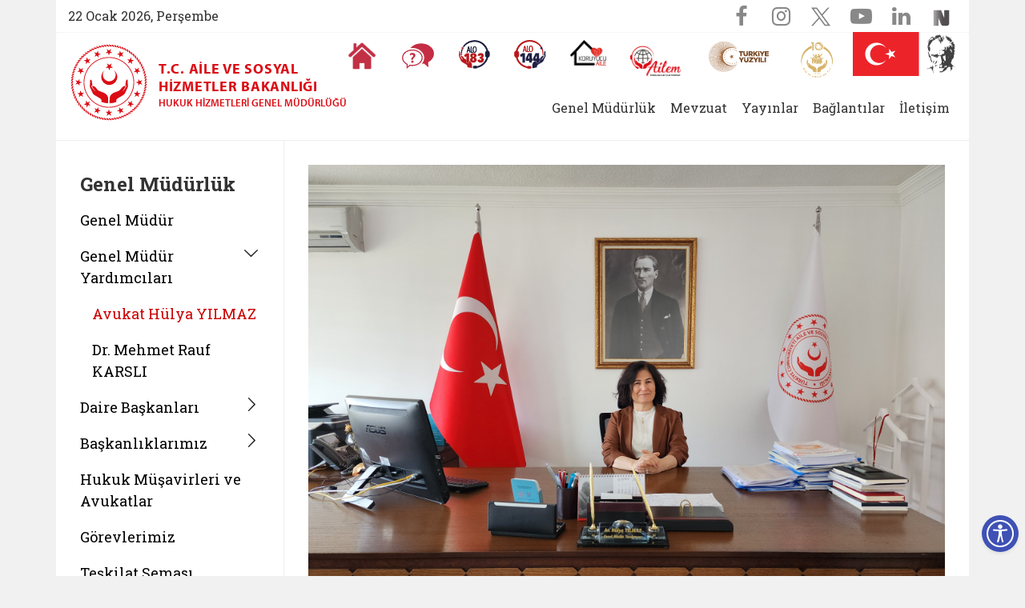

--- FILE ---
content_type: text/html; charset=utf-8
request_url: https://www.aile.gov.tr/hhgmd/genel-mudurluk/genel-mudur-yardimcilari/avukat-hulya-yilmaz/
body_size: 20700
content:


 



    <!doctype html>
    <html lang="tr">
    <head>
        


<meta charset="utf-8">





<meta name="viewport" content="width=device-width, initial-scale=0.86, maximum-scale=3.0, minimum-scale=0.86">


<meta name="author" content="T.C. Aile ve Sosyal Hizmetler Bakanlığı">

<meta name="author" content="Bilgi Teknolojileri Genel Müdürlüğü">
<meta name="generator" content="Sosyal Hizmet Uygulamaları Dairesi Başkanlığı">


    <title>Hukuk Hizmetleri Genel Müdürlüğü | Avukat Hülya YILMAZ  </title>



<meta name="description" content="Avukat Hülya YILMAZ" />
<meta name="keywords" content="Avukat Hülya YILMAZ" />

<meta http-equiv="Content-Language" content="tr" />



<!-- Favicons -->
<link rel="apple-touch-icon" href="" sizes="180x180">
<link rel="icon" href="" sizes="32x32" type="image/png">
<link rel="icon" href="" sizes="16x16" type="image/png">
<link rel="manifest" href="">
<link rel="mask-icon" href="" color="#563d7c" />
<link rel="icon" href="https://www.aile.gov.tr/Contents/Favicon/favicon.ico" />


<meta name="theme-color" content="#E31F26" />






<meta name="PKCS10" content="6815859fb61a0880e8c179e5655036abaa5dba88c219e13694c10aa2f674f92d" />

<meta name="google-site-verification" content="NDo0UkDaRK_i3U2fY_YeevaWk_fZ-xxWf5feqf_pwTc" />











<!-- Facebook & WhatsApp -->
<meta property="og:title" content="Avukat Hülya YILMAZ">
<meta property="og:description" content=".">

<meta property="og:url" content="http://www.aile.gov.tr/hhgmd/genel-mudurluk/genel-mudur-yardimcilari/avukat-hulya-yilmaz/">


        <meta property="og:image" content="https://www.aile.gov.tr" />





<!-- Twitter -->
<meta name="twitter:title" content="Avukat Hülya YILMAZ" />
<meta name="twitter:card" content="summary_large_image" />
<meta name="twitter:site" content="T.C. Aile ve Sosyal Hizmetler Bakanlığı" />
<meta name="twitter:creator" content="Bilgi Teknolojileri Genel Müdürlüğü" />

<meta name="twitter:description" content="." />
<meta name="twitter:image" content="" />


















<!-- Google Fonts -->
<link href="https://fonts.googleapis.com/css?family=Barlow+Semi+Condensed:100,100i,200,200i,300,300i,400,400i,500,500i,600,600i,700,700i,800,800i,900,900i|Barlow:100,100i,200,200i,300,300i,400,400i,500,500i,600,600i,700,700i,800,800i,900,900i&amp;subset=latin-ext" rel="stylesheet">
<link href="https://fonts.googleapis.com/css?family=Roboto+Slab:400,700&amp;subset=latin-ext" rel="stylesheet">
<link href="https://fonts.googleapis.com/css?family=Oswald:500,700&amp;subset=latin-ext" rel="stylesheet">


<!-- Adobe Typekit Fonts -->
<link rel="stylesheet" href="https://use.typekit.net/fka7xbz.css">



<script src="https://ajax.googleapis.com/ajax/libs/angularjs/1.1.5/angular.min.js"></script>


<script src="/Contents/Scripts/clientsearch.js"></script>




<!-- Eric A. Meyer Reset CSS v2.0 -->
<link rel="stylesheet" href="/Contents/Styles/_reset.css" />

<!-- Bootstrap v4.1.0 Reboot CSS -->
<link rel="stylesheet" href="/Contents/Assets/Bootstrap/4.1.3/css/bootstrap-reboot.css" />

<!-- Bootstrap v4.1.0 Core CSS -->
<link rel="stylesheet" href="/Contents/Assets/Bootstrap/4.1.3/css/bootstrap.css" />

<!-- Font-Awesome Stylesheets -->
<link rel="stylesheet" href="/Contents/Assets/Font-Awesome/4.7.0/css/font-awesome.min.css">










<!-- Icon Moon Stylesheets -->
<link rel="stylesheet" href="/Contents/Assets/_Styles/IconMoon.css" />
<link rel="stylesheet" href="/Contents/Assets/IcoMoon/IconMoon.css" />

<!-- Social Share Kit CSS -->
<link rel="stylesheet" href="/Contents/Assets/SocialShare-Kit/css/social-share-kit.css" />

<!-- Link Swiper's CSS -->
<link rel="stylesheet" href="/Contents/Assets/Swiper/4.3.3/css/swiper.css" />

<!--FancyBox Stylesheets -->
<link rel="stylesheet" href="/Contents/Assets/FancyBox/3.3.5/jquery.fancybox.css" />

<!-- Include metismenu StyleSheet -->
<link href="/Contents/Assets/Metis/metic.css" rel="stylesheet" />

<!-- Include Bootstrap-Table StyleSheet -->
<link href="/Contents/Assets/Bootstrap-Table/1.12.1/bootstrap-table.css" rel="stylesheet" />







<!-- Semantic-UI Stylesheets -->
<link rel="stylesheet" href="/Contents/Assets/Semantic-UI/SemanticUI-2.3.3-Accordion.css" />
<link rel="stylesheet" href="/Contents/assets/Semantic-UI/SemanticUI-2.3.3-Button.css" />
<link rel="stylesheet" href="/Contents/assets/Semantic-UI/SemanticUI-2.3.3-Dropdown.css" />
<link rel="stylesheet" href="/Contents/assets/Semantic-UI/SemanticUI-2.3.3-Transition.css" />
<link rel="stylesheet" href="/Contents/assets/Semantic-UI/SemanticUI-2.3.3-Form.css" />
<link rel="stylesheet" href="/Contents/assets/Semantic-UI/SemanticUI-2.3.3-Input.css" />


<!-- Custom styles for this template -->
        <link rel="stylesheet" href="/Contents/Styles/_styles.css" />



        <link rel="stylesheet" href="/Contents/Styles/_navigaiton.css" />



<link rel="stylesheet" href="/Contents/Styles/_accordion.css" />

<link rel="stylesheet" href="/Contents/Styles/_theme.css" />



<!-- Modernizr -->

















        <link rel="stylesheet" href="/css/_teslikatsemasi.css">
        <link rel="stylesheet" href="/eris/eris.css">


    </head>

    <body>


        <!-- header -->
        <header>







        <style>
            .topbar {
                background-color: white;
                border-bottom: 1px dotted #ededed;
            }

            .icon-bar {
                position: relative;
                height: 55px;
            }

            .call {
                background-color: white;
                /*border-bottom: 1px dotted #ededed;*/
            }
        </style>






<section>
    <div class="container">
        <div class="row">

            <div class="main-header">
                <section>
                    <div class="container topbar">
                        <div class="row">

                            

                            <div class="col-12 col-xs-12 col-sm-12 col-md-12 col-lg-12 col-xl-12">

                                <div class="d-flex justify-content-between">
                                    <span class="today">

22 Ocak 2026, Perşembe <span style="display:none">www.aile.gov.tr   --- /hhgmd/genel-mudurluk/genel-mudur-yardimcilari/avukat-hulya-yilmaz/  ----   Genel M&#252;d&#252;r Yardımcıları</span>





                                    </span>
                                    
                                    



        <ul class="social d-flex flex-row">






            

                <li>
                    <!-- facebook -->
                    <a title="Facebook" class="facebook" href="https://www.facebook.com/tcailesosyal" target="_blank" data-rel="tooltip" data-placement="bottom">
                        <i class="fa fa-facebook"></i>
                    </a>
                </li>
                            <li>
                    <!-- instagram -->
                    <a title="Instagram" class="instagram" href="https://www.instagram.com/tcailesosyal/" target="_blank" data-rel="tooltip" data-placement="bottom">
                        <i class="fa fa-instagram"></i>
                    </a>
                </li>
                            <li>
                    <!-- twitter -->
                    <a title="Twitter" class="twitter" href="https://twitter.com/tcailesosyal/" target="_blank" data-rel="tooltip" data-placement="bottom">
                        <img class="twitter-new" src="/media/140289/twitterx.svg" />
                    </a>
                </li>
                            <li>
                    <!-- youtube-play -->
                    <a title="Youtube" class="youtube" href="https://www.youtube.com/ailevesosyal" target="_blank" data-rel="tooltip" data-placement="bottom">
                        <i class="fa fa-youtube-play"></i>
                    </a>
                </li>
                            <li>
                    <!-- LinkedIn -->
                    <a title="Linked-In" class="linkedin" href="https://tr.linkedin.com/company/aile-ve-sosyal-hizmetler-bakanl%C4%B1%C4%9F%C4%B1" target="_blank" data-rel="tooltip" data-placement="bottom">
                        <i class="fa fa-linkedin"></i>
                    </a>
                </li>
                        
                                                    <li>
        <a title="NSosyal" class="facebook" 
           href="http://nsosyal.com/@tcailesosyal" 
           target="_blank" data-rel="tooltip" data-placement="bottom">

            <img src="/media/243406/nn.png" 
                 alt="NSosyal" 
                 style="width:25px; height:25px;" 
                 class="nsosyal-icon" />

        </a>
    </li>
    <style>
        .facebook .nsosyal-icon {
            transition: filter 0.3s;
        }
        .facebook:hover .nsosyal-icon {
            filter: brightness(0) invert(1);
        }
    </style>


        </ul>



<style>
    header ul.social li:first-child {
    border-right: unset !important;
}
    .twitter-new{
            margin-top: -4px;
            filter: opacity(0.5);
    }
    
    .twitter-new:hover{
        filter: invert(100%);
    }
    header ul.social li a.twitter:hover {
    background: url(../Images/mask-square.png) no-repeat scroll 50% 50% / 100% 100% #5d5d5d;
    }
</style>
                                    
                                </div>

                            </div>

                        </div>
                    </div>
                </section>



                <section class="cagri-merkezleri">
                    <div class="container">
                        <div class="row">

                            <div class="col-12 flag">
                                        <div class="call-desktop text-right">
                                            <ul class="d-flex justify-content-end">

                                                <li>
                                                            <a class="d-flex justify-content-end" title="Anasayfa" aria-label="Anasayfaya gitmek için tıklayın" href="/">
                                                                <span class="image">
                                                                    <img src="/Contents/images/home-icon.png" alt="Anasayfa simgesi">
                                                                </span>
                                                            </a>

                                                </li>
                                                        <li>
                                                            <a class="d-flex justify-content-end" title="Sıkça Sorulan Sorular" aria-label="Sıkça Sorulan Sorular" href="/sss">
                                                                <span class="image">
                                                                    <img src="/Contents/images/svg/faq.svg" alt="Sıkça Sorulan Sorular simgesi">
                                                                </span>
                                                            </a>
                                                        </li>



                                                
                                                                                                        <li>
                                                    <a class="d-flex justify-content-end" title="Alo 183 Şiddetle Mücadele Hattı" aria-label="Alo 183 Şiddetle Mücadele Hattı" href="https://alo183.aile.gov.tr/" target="_blank">
                                                        <span class="image">
                                                            <img src="/media/84341/183new.svg" alt="Alo 183 Şiddetle Mücadele Hattı simgesi">
                                                        </span>
                                                    </a>
                                                </li>
                                                <li>
                                                    <a class="d-flex justify-content-end" title="Sosyal Yardım Hattı" aria-label="Sosyal Yardım Hattı" href="https://alo144.aile.gov.tr/" target="_blank">
                                                        <span class="image">
                                                            <img src="/media/84340/144new.svg" alt="Alo 144 Sosyal Yardım Hattı simgesi">
                                                        </span>
                                                    </a>
                                                </li>
                                                <li>
                                                    <a class="d-flex justify-content-end" title="Koruyucu Aile Olmak İstiyorum" aria-label="Koruyucu Aile Olmak İstiyorum" href="https://aile.gov.tr/koruyucuaile" target="_blank">
                                                        <span class="image">
                                                            
                                                            <img src="/media/182823/koruyucu-logo.png" alt="Koruyucu Aile Olmak İstiyorum simgesi" style="width: 45px !important;object-fit:cover;" />
                                                        </span>
                                                    </a>
                                                </li>
                                                <li>
                                                    <a class="d-flex justify-content-end" title="AİLEM Engelsiz İletişim Merkezi" aria-label="AİLEM Engelsiz İletişim Merkezi" href="https://ailemtid.aile.gov.tr" target="_blank">
                                                        <span class="image">
                                                            
                                                            <img src="/media/99153/ailem-iletisim-merkezi-logo.png" alt="AİLEM Engelsiz İletişim Merkezi" style="width: 65px !important;" />
                                                        </span>
                                                    </a>
                                                </li>
                                                <li>
                                                    <div class="d-flex justify-content-end">
                                                        <span class="image">
                                                            <img src="/media/191663/turkiye-yuzyili-logo.svg" alt="Cumhuriyetimizin 100. Yılı" style="width: auto !important;object-fit: cover;height: 42px;">
                                                        </span>
                                                    </div>
                                                </li>
                                                <li>
                                                    <div class="d-flex justify-content-end">
                                                        <a href="https://www.aileyili.gov.tr/" target="_blank">
                                                            <span class="image">
                                                                <img src="/media/274151/ailevenufusonyili.png" 
                                                                     alt="Aile Yılı" 
                                                                     style="width: auto !important; object-fit: cover; height: 50px;">
                                                            </span>
                                                        </a>
                                                    </div>
                                                </li>

                                                
                                                
                                                
                                                
                                            </ul>
                                        </div>


                            </div>

                        </div>
                    </div>
                </section>
                
                        <a class="logo" href="/hhgmd">
                            <img class="img-fluid" src="/media/4336/logo-department.svg" style="width: 110px" alt="Birim Logosu hhgmd" />

                            <span class="logo-text">
                                <small class="logo-text-ministry">T.C. Aile ve Sosyal <br /> Hizmetler Bakanlığı</small>
                                <small class="logo-text-department">Hukuk Hizmetleri Genel M&#252;d&#252;rl&#252;ğ&#252;</small>
                            </span>
                        </a>




                        <div class="department-navbar">

                            <nav class="navbar navbar-expand-xl navbar-light">

                                <button class="navbar-toggler" type="button" data-toggle="collapse" data-target="#navbarNavDropdown" aria-controls="navbarNavDropdown" aria-expanded="false" aria-label="Toggle navigation">
                                    <span class="navbar-toggler-icon"></span>
                                </button>


                                <div class="collapse navbar-collapse justify-content-end" id="navbarNavDropdown">






    <ul class="navbar-nav">

                <!-- Level-0 -->
                <li class="nav-item active dropdown">
                    <a class="nav-link dropdown-toggle" href="#" id="navbarDropdownMenuLink" role="button" data-toggle="dropdown" aria-haspopup="true" aria-expanded="false">Genel M&#252;d&#252;rl&#252;k </a>

                    <div class="dropdown-menu" aria-labelledby="navbarDropdownMenuLink">
                            <a class="dropdown-item" href="http://www.aile.tr/hhgmd/genel-mudurluk/genel-mudur-yardimcilari/avukat-hulya-yilmaz/">Genel M&#252;d&#252;r</a>
                            <a class="dropdown-item" href="http://www.aile.tr/hhgmd/genel-mudurluk/genel-mudur-yardimcilari/avukat-hulya-yilmaz/">Hukuk M&#252;şavirleri ve Avukatlar</a>
                            <a class="dropdown-item" href="http://www.aile.tr/hhgmd/genel-mudurluk/gorevlerimiz/">G&#246;revlerimiz</a>
                    </div>

                </li>
                <li class="nav-item">
                    <a class="nav-link" href="https://kms.kaysis.gov.tr/Home/kurum/24301121" id="0" title="Mevzuat">Mevzuat</a>
                </li>
                <li class="nav-item">
                    <a class="nav-link" href="http://www.aile.tr/hhgmd/genel-mudurluk/yayin-kaynak/" id="372194" title="Yayınlar">Yayınlar</a>
                </li>
                <li class="nav-item">
                    <a class="nav-link" href="http://www.aile.tr/hhgmd/baglantilar/" id="146970" title="Bağlantılar">Bağlantılar</a>
                </li>
                <li class="nav-item">
                    <a class="nav-link" href="http://www.aile.tr/hhgmd/iletisim/" id="146971" title="İletişim">İletişim</a>
                </li>
    </ul>



                                    

                                </div>
                            </nav>

                        </div>






                <!-- /End: header-buttons -->
            </div>

        </div>
    </div>
</section>















        </header>
        <!-- /header -->
        <!-- main -->
        <main class="main-content">


            





        <div class="container" style="background-color: white;">
            <div class="row col-combine news-item-content">

                <div class="col-12 col-sm-12 col-md-12 col-lg-3 col-xl-3 col col-right-border">
                    <aside>

                        <h1>Genel M&#252;d&#252;rl&#252;k</h1>

                            <!--Start: accordion-menu -->
                            <div class="ui accordion">

                                        <div class=" title">

                                            <a href="/hhgmd/genel-mudurluk/genel-mudur/">
                                                Genel M&#252;d&#252;r
                                            </a>
                                        </div>
                                        <div class="active title">
                                            
                                            <span class="icon icon-chevron"></span>
                                           <a href="/hhgmd/genel-mudurluk/genel-mudur-yardimcilari/">Genel M&#252;d&#252;r Yardımcıları</a>
                                        </div>
                                        <div class="active content">

                                                    <div class="accordion">
                                                        <div class="active title">
                                                            <a href="/hhgmd/genel-mudurluk/genel-mudur-yardimcilari/avukat-hulya-yilmaz/">

                                                                Avukat H&#252;lya YILMAZ
                                                            </a>
                                                        </div>
                                                    </div>
                                                    <div class="accordion">
                                                        <div class=" title">
                                                            <a href="/hhgmd/genel-mudurluk/genel-mudur-yardimcilari/dr-mehmet-rauf-karsli/">

                                                                Dr. Mehmet Rauf KARSLI
                                                            </a>
                                                        </div>
                                                    </div>

                                        </div>
                                        <div class="title">
                                            
                                            <span class="icon icon-chevron"></span>
                                           <a href="/hhgmd/genel-mudurluk/daire-baskanlari/">Daire Başkanları</a>
                                        </div>
                                        <div class=" content">

                                                    <div class="accordion">
                                                        <div class=" title">
                                                            <a href="/hhgmd/genel-mudurluk/daire-baskanlari/avukat-halime-guler/">

                                                                Avukat Halime G&#220;LER
                                                            </a>
                                                        </div>
                                                    </div>
                                                    <div class="accordion">
                                                        <div class=" title">
                                                            <a href="/hhgmd/genel-mudurluk/daire-baskanlari/avukat-neslihan-ete/">

                                                                Avukat Neslihan ETE
                                                            </a>
                                                        </div>
                                                    </div>
                                                    <div class="accordion">
                                                        <div class=" title">
                                                            <a href="/hhgmd/genel-mudurluk/daire-baskanlari/avukat-zeynep-kilic/">

                                                                Avukat Zeynep KILI&#199;
                                                            </a>
                                                        </div>
                                                    </div>

                                        </div>
                                        <div class="title">
                                            
                                            <span class="icon icon-chevron"></span>
                                           <a href="/hhgmd/genel-mudurluk/baskanliklarimiz/">Başkanlıklarımız</a>
                                        </div>
                                        <div class=" content">

                                                    <div class="accordion">
                                                        <div class=" title">
                                                            <a href="/hhgmd/genel-mudurluk/baskanliklarimiz/adli-dava-daire-baskanligi/">

                                                                Adli Dava Daire Başkanlığı
                                                            </a>
                                                        </div>
                                                    </div>
                                                    <div class="accordion">
                                                        <div class=" title">
                                                            <a href="/hhgmd/genel-mudurluk/baskanliklarimiz/idari-dava-ve-icra-takip-daire-baskanligi/">

                                                                İdari Dava ve İcra Takip Daire Başkanlığı
                                                            </a>
                                                        </div>
                                                    </div>
                                                    <div class="accordion">
                                                        <div class=" title">
                                                            <a href="/hhgmd/genel-mudurluk/baskanliklarimiz/mevzuat-ve-gorus-daire-baskanligi/">

                                                                Mevzuat ve G&#246;r&#252;ş Daire Başkanlığı
                                                            </a>
                                                        </div>
                                                    </div>
                                                    <div class="accordion">
                                                        <div class=" title">
                                                            <a href="/hhgmd/genel-mudurluk/baskanliklarimiz/yonetim-hizmetleri-ve-denetim-daire-baskanligi/">

                                                                Y&#246;netim Hizmetleri ve Denetim Daire Başkanlığı
                                                            </a>
                                                        </div>
                                                    </div>

                                        </div>
                                        <div class=" title">

                                            <a href="/hhgmd/genel-mudurluk/hukuk-musavirleri-ve-avukatlar/">
                                                Hukuk M&#252;şavirleri ve Avukatlar
                                            </a>
                                        </div>
                                        <div class=" title">

                                            <a href="/hhgmd/genel-mudurluk/gorevlerimiz/">
                                                G&#246;revlerimiz
                                            </a>
                                        </div>
                                        <div class=" title">

                                            <a href="/hhgmd/genel-mudurluk/teskilat-semasi/">
                                                Teşkilat Şeması
                                            </a>
                                        </div>
                                        <div class=" title">

                                            <a href="/hhgmd/genel-mudurluk/yayin-kaynak/">
                                                Yayınlar
                                            </a>
                                        </div>
                            </div>

                        <!--End: accordion-menu -->
                    </aside>
                </div>



                <div class="col-12 col-sm-12 col-md-12 col-lg-9 col-xl-9">
                    <!-- Article -->
                    <article id="printArea">


                        



                                <img class="img-fluid" src="/media/135927/hulyayilmaz.jpg" />





                        <div class="d-flex justify-content-between align-items-center" style="margin-top: 15px;">

                            <div class="current-page-name">
                                <h3>Avukat H&#252;lya YILMAZ</h3>
                                

                                
                                


                                

                            </div>
                            



                            <div class="font-size-switcher">
                                <div class="d-flex">
                                
                                    <button id="print-page" class="btn-sm" style="border: 1px solid #ededed; border-radius: 4px; padding: 0 15px; cursor: pointer; line-height: 1;" onclick='print();'>
                                    
                                <span>Yazdır</span>
                                    
                                    </button>
                                    <div class="dec"><a href="#" class="fontSizeMinus" title="Yazı boyutunu küçült"><span class="icon-font-dec"></span></a></div>
                                    
                                    <div class="dec"><a href="#" class="fontSizePlus" title="Yazı boyutunu büyüt"><span class="icon-font-inc"></span></a></div>

                                </div>
                            </div>

                        </div>

                        <hr />



                        <!-- Contents -->
                        <content>









                            <h3 style="text-align: center;"><strong>Av. Hülya YILMAZ</strong></h3>
<h3 style="text-align: center;"><strong>Genel Müdür Yardımcısı</strong></h3>
<p style="text-align: center;"> </p>
<p style="text-align: justify;">Genel Müdür Yardımcımız Hülya YILMAZ, 1971 yılında Ankara’da doğdu. Ankara Üniversitesi Hukuk Fakültesinden 1993 yılında mezun oldu. 1994 yılında Ankara Barosunda Avukatlık stajını tamamladıktan sonra 1996-1998 yılları arasında serbest avukat olarak çalıştı.</p>
<p style="text-align: justify;">Devlet Memurluğuna 2001 yılında Adalet Bakanlığında başladı, 2014 yılında (Mülga) Aile ve Sosyal Politikalar Bakanlığına Hukuk Müşaviri olarak atandı, 2017 yılında Adalet Bakanlığı Arabuluculuk siciline kaydoldu.</p>
<p style="text-align: justify;">15.03.2025 Tarihli ve 32842 Sayılı Resmi Gazete ile Aile ve Sosyal Hizmetler Bakanlığı Hukuk Hizmetleri Genel Müdürlüğü'ne, Genel Müdür Yardımcısı olarak atanmıştır.</p>
<p style="text-align: justify;">İngilizce bilen Av. Hülya YILMAZ evli ve iki çocuk annesidir.</p>
<p style="text-align: justify;"> </p>
                            
                           
                            
                          

                        </content>
                        <!--/ Contents -->

                    </article>
                    <!--/ Article -->
                </div>

            </div>
        </div>









            <div class="overlay"></div>

        </main>
        <!-- /main -->
        <!-- footer -->
        <footer>






<!-- Section 1 -->
<section>
    <div class="container" style="background-color: white;padding-top: 30px;padding-bottom: 30px;">

                <h1 class="section-title">Bakanlık Bağlantıları</h1>
                <!-- Swiper : Hızlı Erişim Bağlantıları -->
                <div class="swiper-container swiper-container-h">
                    <div class="swiper-wrapper">
                    
                    <div class="swiper-slide">
                            <div class="item">
                                <a title="" class="" tabindex="-1" href="https://kadingirisimci.gov.tr/" target="_blank" rel="noopener">
                                    <div class="content">
                                        <div class="image-wrap">
                                            <span class="svg-image">
                                                <img class="svg-inject" style="height:80px;"src="/media/208772/logoo.png" />
                                            </span>
                                        </div>
                                        <span class="text desktop">Kadın Girişimci</span>
                                        <span class="text mobile">Kadın Girişimci</span>
                                    </div>
                                </a>
                            </div>
                        </div>
                    
                    <div class="swiper-slide">
                            <div class="item">
                                <a title="" class="" tabindex="-1" href="https://ilkogretmenimailem.gov.tr/" target="_blank" rel="noopener">
                                    <div class="content">
                                        <div class="image-wrap">
                                            <span class="svg-image">
                                                <img class="svg-inject" src="/media/205960/ioalogo.png" />
                                            </span>
                                        </div>
                                        <span class="text desktop">İlk Öğretmenim Ailem</span>
                                        <span class="text mobile">İlk Öğretmenim Ailem</span>
                                    </div>
                                </a>
                            </div>
                        </div>

                        <div class="swiper-slide">
                            <div class="item">
                                <a title="" class="" tabindex="-1" href="http://www.aep.gov.tr/" target="_blank" rel="noopener">
                                    <div class="content">
                                        <div class="image-wrap">
                                            <span class="svg-image">
                                                <img class="svg-inject" src="/media/32885/aile-egitim-programi.svg" />
                                            </span>
                                        </div>
                                        <span class="text desktop">Aile Eğitim<span>Programı</span></span>
                                        <span class="text mobile">Aile Eğitim Programı</span>
                                    </div>
                                </a>
                            </div>
                        </div>

                        <!--div class="swiper-slide">
                            <div class="item">
                                <a title="" class="" tabindex="-1" href="http://asdep.ailevecalisma.gov.tr/" target="_blank" rel="noopener">
                                    <div class="content">
                                        <div class="image-wrap">
                                            <span class="svg-image">
                                                <img class="svg-inject" align="center" valign="middle" src="~/media/32916/asdep-1.svg" />
                                            </span>
                                        </div>
                                        <span class="text desktop">Aile Sosyal Destek Programı</span>
                                        <span class="text mobile">Aile Sosyal Destek Programı</span>
                                    </div>
                                </a>
                            </div>
                        </div-->

                        <div class="swiper-slide">
                            <div class="item">
                                <a title="" class="" tabindex="-1" href="/sayfa/bakanligimiza-yapilacak-bagislar-ve-yardimlar/" target="_blank" rel="noopener">
                                    <div class="content">
                                        <div class="image-wrap">
                                            <span class="svg-image">
                                                <img class="svg-inject" src="/Images/logo/bagisyardim1.jpg" />
                                            </span>
                                        </div>
                                        <span class="text desktop">Bakanlığımıza Yapılacak<span>Bağışlar ve Yardımlar</span></span>
                                        <span class="text mobile">Bakanlığımıza Yapılacak<span>Bağışlar ve Yardımlar</span></span>
                                    </div>
                                </a>
                            </div>
                        </div>

                        

                        <div class="swiper-slide">
                            <div class="item">
                                <a title="" class="" tabindex="-1" href="https://erdem.aile.gov.tr" target="_blank" rel="noopener">
                                    <div class="content">
                                        <div class="image-wrap">
                                            <span class="svg-image">
                                                <img class="svg-inject" src="/media/32888/erdem-yeni-logo.svg" />
                                            </span>
                                        </div>
                                        <span class="text desktop">Erişilebilirlik Değerlendirme<span>Modülü</span></span>
                                        <span class="text mobile">Erişilebilirlik Değerlendirme Modülü</span>
                                    </div>
                                </a>
                            </div>
                        </div>

                        <div class="swiper-slide">
                            <div class="item">
                                <a title="" class="" tabindex="-1" href="https://ekutuphane.aile.gov.tr/" target="_blank" rel="noopener">
                                    <div class="content">
                                        <div class="image-wrap">
                                            <span class="svg-image">
                                                <img class="svg-inject" src="/media/33521/ekutupimza.png" />
                                            </span>
                                        </div>
                                        <span class="text desktop">E-Kütüphane</span>
                                        <span class="text mobile">E-Kütüphane</span>
                                    </div>
                                </a>
                            </div>
                        </div>


                        



                        <div class="swiper-slide">
                            <div class="item">
                                <a title="" class="" tabindex="-1" href="https://spcd.aile.gov.tr/" target="_blank" rel="noopener">
                                    <div class="content">
                                        <div class="image-wrap">
                                            <span class="svg-image">
                                                <img class="svg-inject" src="/media/32883/sosyal-politika-calismalari-dergisi.svg" />
                                            </span>
                                        </div>
                                        <span class="text desktop">Sosyal Politika<span>Çalışmaları Dergisi</span></span>
                                        <span class="text mobile">Sosyal Politika Çalışmaları Dergisi</span>
                                    </div>
                                </a>
                            </div>
                        </div>


                        <div class="swiper-slide">
                            <div class="item">
                                <a title="" class="" tabindex="-1" href="https://ailecocuk.aile.gov.tr/" target="_blank" rel="noopener">
                                    <div class="content">
                                        <div class="image-wrap">
                                            <span class="svg-image">
                                                <img class="svg-inject" src="/media/114682/aile_cocuk_logo.png" />
                                            </span>
                                        </div>
                                        <span class="text desktop">Aile Çocuk<span>Dergisi</span></span>
                                        <span class="text mobile">Aile Çocuk Dergisi</span>
                                    </div>
                                </a>
                            </div>
                        </div>
                        

                        <div class="swiper-slide">
                            <div class="item">
                                <a title="" class="" tabindex="-1" href="/ksgm/siddete-maruz-kalindiginda/" target="_blank" rel="noopener">
                                    <div class="content">
                                        <div class="image-wrap">
                                            <span class="svg-image">
                                                <img class="svg-inject" src="/media/32881/siddetmaruz.svg" />
                                            </span>
                                        </div>
                                        <span class="text desktop">Şiddete Maruz<span>Kalındığında...</span></span>
                                        <span class="text mobile">Şiddete Maruz<span>Kalındığında...</span></span>
                                    </div>
                                </a>
                            </div>
                        </div>

                        <div class="swiper-slide">
                            <div class="item">
                                <a title="" class="" tabindex="-1" href="/iletisim/bakanlik-iletisim-bilgileri/sonim/" target="_blank" rel="noopener">
                                    <div class="content">
                                        <div class="image-wrap">
                                            <span class="svg-image">
                                                <img class="svg-inject" src="/Images/logo/siddetonleme.jpg" />
                                            </span>
                                        </div>
                                        <span class="text desktop">Şiddet Önleme ve<span>İzleme Merkezi</span></span>
                                        <span class="text mobile">Şiddet Önleme ve <span>İzleme Merkezi</span></span>
                                    </div>
                                </a>
                            </div>
                        </div>
                        
                        <div class="swiper-slide">
                            <div class="item">
                                <a title="" class="" tabindex="-1" href="https://ailemtid.aile.gov.tr/" target="_blank" rel="noopener">
                                    <div class="content">
                                        <div class="image-wrap">
                                            <span class="svg-image">
                                                <img class="svg-inject" src="/media/99153/ailem-iletisim-merkezi-logo.png" />
                                            </span>
                                        </div>
                                        <span class="text desktop">AİLEM Engelsiz İletişim Merkezi</span>
                                        <span class="text mobile">AİLEM Engelsiz İletişim Merkezi</span>
                                    </div>
                                </a>
                            </div>
                        </div>
                        
                        <div class="swiper-slide">
                            <div class="item">
                                <a title="" class="" tabindex="-1" href="/sayfa/aile-ve-sosyal-hizmetler-bakanligindan-dijital-aile-mobil-uygulamasi/" target="_blank" rel="noopener">
                                    <div class="content">
                                        <div class="image-wrap">
                                            <span class="svg-image">
                                                <img class="svg-inject" src="/media/175463/dijitalaile.png" />
                                            </span>
                                        </div>
                                        <span class="text desktop">Dijital Aile</span>
                                        <span class="text mobile">Dijital Aile</span>
                                    </div>
                                </a>
                            </div>
                        </div>
                        
                        <div class="swiper-slide">
                            <div class="item">
                                <a title="" class="" tabindex="-1" href="https://ailegenclikfonu.aile.gov.tr" target="_blank" rel="noopener">
                                    <div class="content">
                                        <div class="image-wrap">
                                            <span class="svg-image">
                                                <img class="svg-inject" height="70" src="/media/180663/married.svg" />
                                            </span>
                                        </div>
                                        <span class="text desktop">Evlenecek Gençlerin Desteklenmesi Projesi</span>
                                        <span class="text mobile">Evlenecek Gençlerin Desteklenmesi Projesi</span>
                                    </div>
                                </a>
                            </div>
                        </div>
                        
                        <div class="swiper-slide">
                            <div class="item">
                                <a title="" class="" tabindex="-1" href="https://ulusaleylem.aile.gov.tr/" target="_blank" rel="noopener">
                                    <div class="content">
                                        <div class="image-wrap">
                                            <span class="svg-image">
                                                <img class="svg-inject" height="70" src="/media/180738/plan.svg" />
                                            </span>
                                        </div>
                                        <span class="text desktop">Ulusal Eylem Planları ve Strateji Belgeleri</span>
                                        <span class="text mobile">Ulusal Eylem Planları ve Strateji Belgeleri</span>
                                    </div>
                                </a>
                            </div>
                        </div>
                        
                        
                       

                        

                    </div>
                </div>


    </div>
</section>




<!-- Section 2 -->
<section>
    <div class="container" style="background-color: white;padding-top: 30px;padding-bottom: 30px;">
        <div class="row justify-content-end">

            

        </div>
    </div>

</section>

<!-- Section 3 -->
<section>
    <div class="container" style="background-color: white;padding-top: 30px;padding-bottom: 30px;border: 1px solid #e5e5e5;">
        <div class="row">

                    <div class="copyright col-12 col-sm-12 col-md-12 col-lg-6 col-xl-6">
                        <span class="ministry-name"><br /></span>
                        <span class="copyright-text">© 2026 T&#252;m Hakları Saklıdır.</span>
                    </div>


            


            <div class="ministry col-12 col-sm-12 col-md-12 col-lg-6 col-xl-6">
                <ul class="list-inline float-right">
                            <li class="list-inline-item"><a class="" target="_blank" href="https://ebys.aile.gov.tr" title="Elektronik Belge Yönetim Sistemi - BELGENET">EBYS (Belgenet)</a></li>
                            <!--li class="list-inline-item"><a class="" target="_blank" href="https://intra.aile.gov.tr/" title="Intranet">Intranet</a></li-->
                            <li class="list-inline-item"><a class="" target="_blank" href="https://bits.aile.gov.tr/" title="Bits">BİTS</a></li>






                    <li class="list-inline-item"><a class="" target="_blank" href="https://merkez.aile.gov.tr" title="Yardım Masası">Yardım Masası</a></li>

                </ul>
            </div>

        </div>
    </div>
</section>


<section>
    <div class="container">
        <div class="logo-link">
            <ul class="d-flex flex-row justify-content-end">
                <li>
                    <a href="https://www.cimer.gov.tr/" target="_blank" title="Cumhurbaşkanlığı İletişim Merkezi" >
                        <img class="img-fluid" src="/Contents/Images/cimer.png" style="width: 80px;"/>
                    </a>
                </li>
                <li>
                    <a href="http://www.guvenlinet.org/tr/" target="_blank" title="Güvenli İnternet Web Sitesi">
                        <img class="img-fluid" src="/Contents/Images/guvenli_internet.png" />
                    </a>
                </li>
                <li>
                    <a href="http://www.guvenliweb.org.tr/" target="_blank" title="Güvenli Web İnternet Sitesi">
                        <img class="img-fluid" src="/Contents/Images/guvenli_web.png" />
                    </a>
                </li>
                <li>
                    <a href="http://www.ihbarweb.org.tr/" target="_blank" title="İnternet Bilgi İhbar Merkezi Web Sitesi">
                        <img class="img-fluid" src="/Contents/Images/ihbar_web.png" />
                    </a>
                </li>
            </ul>
        </div>
    </div>
</section>

            <button class="accessibility-toggle-button" id="accessibilityToggle" aria-label="Erişilebilirlik Menüsünü Aç">
        <img src="/eris/accessibilityicon.png" alt="Erişilebilirlik Menüsü İkonu">
    </button>
     <div id="accessibilityPanel" class="ac-panel">
        <div class="ac-panel--header">
            <h5 class="ac-panel--header__title" id="acPanel">Erişilebilirlik Menüsü</h5>
            <button id="accessibilityCloseButton" type="button" class="ac-panel--close-button" aria-label="Kapat"></button>
        </div>
        <div class="ac-panel--body d-flex flex-column">
            <div class="ac-panel--wrapper">

                <div class="ac-box-wrapper">
                    <div class="ac-box" id="speakButton" data-acc-option="screen-reader">
                        <p class="m-0">Ekran Okuyucu</p>
                    </div>
                </div>

                
                <div class="ac-box-wrapper">
                    <div class="ac-box" id="selectSpeakButton" data-acc-option="select-reader">
                        <p class="m-0">Seçili Alan Okuyucu</p>
                    </div>
                </div>
                <div class="ac-box-wrapper">
                    <div class="ac-box" data-acc-option="highlight-links">
                    <p class="m-0">Bağlantı Vurgula</p>
                    </div>
                </div>
                <div class="ac-box-wrapper">
                    <div class="ac-box" data-acc-option="bigger-text">
                        <p class="m-0">Büyük Metin</p>
                    </div>
                </div>
                <div class="ac-box-wrapper">
                    <div class="ac-box" data-acc-option="align-text-left">
                       <p class="m-0">Metni Sola Hizala</p>
                    </div>
                </div>
                <div class="ac-box-wrapper hide-on-sm">
                    <div class="ac-box" data-acc-option="bigger-cursor">
                        <p class="m-0">İmleç</p>
                    </div>
                </div>
                <div class="ac-box-wrapper hide-on-sm">
                    <div class="ac-box" data-acc-option="reading-guide">
                   <p class="m-0">Okuma Kılavuzu</p>
                    </div>
                </div>
                <div class="ac-box-wrapper hide-on-sm">
                    <div class="ac-box" data-acc-option="reading-mask">
                      <p class="m-0">Okuma Maskesi</p>
                    </div>
                </div>
                <div class="ac-box-wrapper">
                    <div class="ac-box" data-acc-option="dyslexic-friendly">
                       <p class="m-0">Disleksi Dostu</p>
                    </div>
                </div>
                <div class="ac-box-wrapper">
                    <div class="ac-box" data-acc-option="contrast">
                       <p class="m-0">Kontrast</p>
                    </div>
                </div>
                <div class="ac-box-wrapper">
                    <div class="ac-box" data-acc-option="desaturate">
                       <p class="m-0">Solgunlaştırma</p>
                    </div>
                </div>
                <div class="ac-box-wrapper">
                    <div class="ac-box" data-acc-option="low-saturation">
                       <p class="m-0">Düşük Doygunluk</p>
                    </div>
                </div>
                <div class="ac-box-wrapper">
                    <div class="ac-box" data-acc-option="high-saturation">
                       <p class="m-0">Yüksek Doygunluk</p>
                    </div>
                </div>
            </div>
            <button id="clearSettings" class="ac-clear-button">
                Erişilebilirlik Ayarlarını Temizle
            </button>
        </div>
    </div>
    <div id="readingFocusTop" class="reading-focus-overlay-top"></div>
    <div id="readingFocusBottom" class="reading-focus-overlay-bottom"></div>
    <div id="readingGuideLine" class="reading-guide-line"></div>

        </footer>
        <!-- /footer -->
        

        



<nav class="navigation">

    <ul id="primary-nav" class="primary-nav is-fixed d-flex justify-content-end">

        <li class="has-children">
            <a href="#" title="Bakan Menüsü">Bakan</a>

            <ul class="nav-minister is-hidden">
                <content>
                    <h3>Mahinur ÖZDEMİR GÖKTAŞ</h3>
                    <p>T.C. Aile ve Sosyal Hizmetler Bakanı</p>
                </content>

                <li class="go-back"><a href="#0" title="Ana Menüye Git">Ana Menüye Git</a></li>
                <li class="see-all"></li>

                <li class="item"><a href="/bakan/biyografi" title="Bakan Biyografi">Biyografi</a></li>
                <li class="item"><a href="/bakan/bakanimiza-ulasin" title="Bakanımıza Ulaşın">Bakanımıza Ulaşın</a></li>
                
                <li class="item"><a href="/bakan/fotograflar" title="Fotoğraflar">Fotoğraflar</a></li>
                <li class="item"><a href="/bakan/videolar" title="Videolar">Videolar</a></li>
            </ul>

        </li>

        <li class="has-children">
            <a href="#" title="Bakanlık Menüsü">Bakanlık</a>

            <ul class="secondary-nav is-hidden">

                <li class="go-back"><a href="#0" title="Ana Menüye Git">Ana Menüye Git</a></li>
                <li class="see-all"></li>

                <li class="has-children">
                    <a href="http://#" title="Bakanlık Hakkında">Hakkında</a>

                    <ul class="is-hidden">
                        <li class="go-back"><a href="#0" title="Önceki Menüye Git">Önceki Menüye Git</a></li>
                        <li class="see-all"></li>

                        <li class="item"><a href="/bakanlik/hakkinda/tarihce/" title="Tarihçe">Tarihçe</a></li>
                        <li class="item"><a href="/bakanlik/hakkinda/misyon-ve-vizyonumuz" title="Misyon ve Vizyonumuz">Misyon ve Vizyonumuz</a></li>
                        <li class="item"><a href="/bakanlik/hakkinda/hizmet-standartlarimiz" title=" Standartlarımız">Hizmet Standartlarımız</a></li>
                        <li class="item"><a href="/bakanlik/hakkinda/kurumsal-kimlik" title="Kurumsal Kimlik">Kurumsal Kimlik</a></li>
                        <li class="item"><a href="/bakanlik/hakkinda/teskilat-semasi-bakanlik" title="Teşkilat Şeması">Teşkilat Şeması</a></li>
                        <li class="item"><a href="https://etik.aile.gov.tr/" title="Teşkilat Şeması">Etik Komisyonu</a></li>
                        <li class="item"><a href="/kvkk/" title="Teşkilat Şeması">Kişisel Verilerin Korunması Kanunu</a></li>
                        <li class="item"><a href="/bakanlik/hakkinda/enerji-politikamiz/" title="Teşkilat Şeması">Enerji Politikamız</a></li>
                    </ul>
                </li>

                <li class="has-children">
                    <a  title="Bakanlık Yöneticileri">Bakanlık Yöneticileri</a>

                    <ul class="is-hidden">
                        <li class="go-back"><a href="#0" title="Önceki Menüye Git">Önceki Menüye Git</a></li>
                        <li class="see-all"></li>

                        
                        
                        
                        <li class="item"><a href="/bakanlik/bakanlik-yoneticileri/bakan-yardimcisi-sevim-sayim-madak/" title="Bakan Yardımcısı Sevim SAYIM MADAK">Bakan Yardımcısı Sevim SAYIM MADAK</a></li>
                        <li class="item"><a href="/bakanlik/bakanlik-yoneticileri/bakan-yardimcisi-zafer-tarikdaroglu/" title="Bakan Yardımcısı Zafer TARIKDAROĞLU">Bakan Yardımcısı Zafer TARIKDAROĞLU</a></li>
                        <li class="item"><a href="/bakanlik/bakanlik-yoneticileri/bakan-yardimcisi-leman-yenigun/" title="Bakan Yardımcısı Leman YENİGÜN">Bakan Yardımcısı Leman YENİGÜN</a></li>
                        <li class="item"><a href="#" title="Bakan Yardımcısı Adil ÇALIŞKAN">Bakan Yardımcısı Adil ÇALIŞKAN</a></li>
                        
                        <li class="item"><a href="/bakanlik/bakanlik-yoneticileri/bakanlik-birim-amirleri/" title="Birim Amirleri">Birim Amirleri</a></li>
                        <li class="item"><a href="/bakanlik/bakanlik-yoneticileri/onceki-bakan-ve-yoneticiler/bakanlar/" title="Önceki Bakanlarımız">Önceki Bakanlarımız</a></li>
                        <li class="item"><a href="/bakanlik/bakanlik-yoneticileri/onceki-bakan-ve-yoneticiler/mustesarlar/" title="Önceki Müsteşarlarımız">Önceki Müsteşarlarımız</a></li>
                    </ul>
                </li>

                <li class="has-children">
                    <a href="#" title="İzleme Değerlendirme">İzleme Değerlendirme</a>

                    <ul class="is-hidden">
                        <li class="go-back"><a href="#0" title="Önceki Menüye Git">Önceki Menüye Git</a></li>
                        <li class="see-all"></li>
                        <li class="item"><a href="/media/157370/stratejik-plan-2024.pdf" title="2024-2028 Stratejik Planı">2024-2028 Stratejik Planı</a></li>
                        <!--<li class="item"><a href="~/media/33674/acshb_2019-2023-stratejik-plan.pdf" target="_blank" title="Stratejik Plan 2019 - 2023">Stratejik Plan 2019 - 2023</a></li>-->
                        <li class="item"><a href="/raporlar/yillik-faaliyet-raporlari/" title="Yıllık Faaliyet Raporları">Yıllık Faaliyet Raporları</a></li>
                        <li class="item"><a href="/raporlar/kurumsal-mali-durum-ve-beklentiler-raporu/" title="Kurumsal Mali Durum ve Beklentiler Raporu">Kurumsal Mali Durum ve Beklentiler Raporları</a></li>
                        <li class="item"><a href="/raporlar/kamu-idari-hesaplari/" title="Kamu İdari Hesapları Reporları">Kamu İdari Hesapları Raporları</a></li>
                        <li class="item"><a href="/raporlar/performans-programi/" title="Performans Programı Raporları">Performans Programı Raporları</a></li>
                    </ul>
                </li>

                <li class="has-children">
                    <a href="http://#" title="Projeler">Projeler</a>

                    <ul class="is-hidden">
                        <li class="go-back"><a href="#0" title="Önceki Menüye Git">Önceki Menüye Git</a></li>
                        <li class="see-all"></li>

                        <li class="item"><a href="/projeler/athgm-projeler/" title="Aile ve Toplum Hizmetleri Genel Müdürlüğü Tarafından Yürütülen Projeler">Aile ve Toplum Hizmetleri Genel Müdürlüğü</a></li>
                        <li class="item"><a href="http://www.ikg.gov.tr/projeler/" title="AB ve Mali Yardımlar Dairesi Başkanlığı Tarafından Yürütülen Projeler">AB ve Dış İlişkiler Dairesi Başkanlığı</a></li>
                        
                        <li class="item"><a href="/projeler/eyhgm-projeler/" title="Engelli ve Yaşlı Hizmetleri Alanındaki Projeler">Engelli ve Yaşlı Hizmetleri Genel Müdürlüğü</a></li>
                        <li class="item"><a href="/projeler/ksgm-projeler/" title="Kadının Statüsü Genel Müdürlüğü Tarafından Yürütülen Projeler">Kadının Statüsü Genel Müdürlüğü</a></li>
                        <li class="item"><a href="/projeler/strateji-projeler/" title="Strateji Geliştirme Başkanlığı Tarafından Yürütülen Projeler">Strateji Geliştirme Başkanlığı</a></li>
                    </ul>
                </li>

            </ul>

        </li>

        <li class="has-children">
            <a href="#" title="Birimler Menüsü">Birimler</a>

            <ul class="secondary-nav is-hidden">

                <li class="go-back"><a href="#0" title="Ana Menüye Git">Ana Menüye Git</a></li>
                <li class="see-all"></li>

                <li class="has-children ministry-departments">
                    <a href="#" title="Bakanlık Birimleri">Merkez Teşkilatı (Alfabetik)</a>

                    <ul class="is-hidden">
                        <li class="go-back"><a href="#0" title="Önceki Menüye Git">Önceki Menüye Git</a></li>
                        <li class="see-all"></li>
                        <li class="item"><a href="/athgm" title="Aile ve Toplum Hizmetleri Genel Müdürlüğü" target="_blank">Aile ve Toplum Hizmetleri Genel Müdürlüğü</a></li>
                        <li class="item"><a href="/abdidb" title="Avrupa Birliği ve Dış İlişkiler Dairesi Başkanlığı" target="_blank">Avrupa Birliği ve Dış İlişkiler Dairesi Başkanlığı</a></li>
                        
                        <li class="item"><a href="/btgmd" title="Bilgi Teknolojileri Genel Müdürlüğü" target="_blank">Bilgi Teknolojileri Genel Müdürlüğü</a></li>
                        <li class="item"><a href="/chgm" title="Çocuk Hizmetleri Genel Müdürlüğü" target="_blank">Çocuk Hizmetleri Genel Müdürlüğü</a></li>
                        
                        <li class="item"><a href="/dhdbs" title="Destek Hizmetleri Dairesi Başkanlığı" target="_blank">Destek Hizmetleri Dairesi Başkanlığı</a></li>
                        <li class="item"><a href="/eydb" title="Eğitim ve Yayın Dairesi Başkanlığı" target="_blank">Eğitim ve Yayın Dairesi Başkanlığı</a></li>
                        <li class="item"><a href="/eyhgm" title="Engelli ve Yaşlı Hizmetleri Genel Müdürlüğü" target="_blank">Engelli ve Yaşlı Hizmetleri Genel Müdürlüğü</a></li>
                        <li class="item"><a href="/hhgmd" title="Hukuk Hizmetleri Genel Müdürlüğü" target="_blank">Hukuk Hizmetleri Genel Müdürlüğü</a></li>
                        <li class="item"><a href="/idb" title="İç Denetim Başkanlığı" target="_blank">İç Denetim Başkanlığı</a></li>
                        <li class="item"><a href="/ksgm" title="Kadının Statüsü Genel Müdürlüğü" target="_blank">Kadının Statüsü Genel Müdürlüğü</a></li>
                        <li class="item"><a href="/pgm" title="Personel Genel Müdürlüğü" target="_blank">Personel Genel Müdürlüğü</a></li>
                        <li class="item"><a href="/rtbs" title="Rehberlik ve Teftiş Başkanlığı" target="_blank">Rehberlik ve Teftiş Başkanlığı</a></li>
                        <li class="item"><a href="/sygm" title="Sosyal Yardımlar Genel Müdürlüğü" target="_blank">Sosyal Yardımlar Genel Müdürlüğü</a></li>
                        <li class="item"><a href="/sgbd" title="Strateji Geliştirme Başkanlığı" target="_blank">Strateji Geliştirme Başkanlığı</a></li>
                        <li class="item"><a href="/syggm" title="Şehit Yakınları ve Gaziler Genel Müdürlüğü" target="_blank">Şehit Yakınları ve Gaziler Genel Müdürlüğü</a></li>
                        
                    </ul>
                </li>

                <li class="has-children ministry-related">
                    <a href="#" title="Bağlı, İlgili ve Özel Statülü Kuruluşlar">Bağlı, İlgili ve Özel Statülü Kuruluşlar</a>

                    <ul class="is-hidden">
                        <li class="go-back"><a href="#0" title="Önceki Menüye Git">Önceki Menüye Git</a></li>
                        <li class="see-all"></li>

                        <li class="has-children">
                            <a href="#">Özel Kuruluşlar</a>
                            <ul class="is-hidden">
                                <li class="go-back"><a href="#0">Önceki Menüye Git</a></li>
                                <li class="see-all"></li>

                                <li class="item">
                                    <a href="http://www.darulaceze.gov.tr/" target="_blank" title="T.C. Darülaceze Başkanlığı">Darülaceze Başkanlığı</a>
                                 </li>
                            </ul>
                        </li>
                        <li class="has-children">
                            <a href="#">Bağlı Kuruluş</a>
                            <ul class="is-hidden">
                                <li class="go-back"><a href="#0">Önceki Menüye Git</a></li>
                                <li class="see-all"></li>

                                <li class="item">
                                    <a href="/aile-enstitusu/" target="_blank" title="Aile Enstitüsü">Aile Enstitüsü</a>
                                 </li>
                            </ul>
                        </li>
                        <li class="item mobile-display-hide"><a href="/iletisim/bakanlik-iletisim-bilgileri/tasra-teskilati/" title="Taşra Teşkilatı" target="_blank">Taşra Teşkilatı (İl Müdürlükleri)</a></li>
                        <li class="item mobile-display-hide"><a href="/iletisim/bakanlik-iletisim-bilgileri/yurtdisi-teskilati/" title="Yurt Dışı Teşkilatı" target="_blank">Yurt Dışı Teşkilatı</a></li>
                        
                    </ul>
                </li>
                <li class="item desktop-display-show desktop-display-hide"><a href="/iletisim/bakanlik-iletisim-bilgileri/tasra-teskilati/" title="Taşra Teşkilatı" target="_blank">Taşra Teşkilatı (İl Müdürlükleri)</a></li>
                <li class="item desktop-display-show desktop-display-hide"><a href="/iletisim/bakanlik-iletisim-bilgileri/yurtdisi-teskilati/" title="Yurt Dışı Teşkilatı" target="_blank">Yurt Dışı Teşkilatı</a></li>
                

            </ul>
        </li>



    
    
    

            

    <li><a href="/sgbd/istatistik-sayfalari/aylik-istatistik-bulteni/" title="İstatistikler" target="_blank">İstatistikler</a></li>



    <li class="has-children">
        <a href="#" title="Yayınlar Menüsü">Yayınlar</a>

        <ul class="secondary-nav is-hidden">

            <li class="go-back"><a href="#0" title="Ana Menüye Git">Ana Menüye Git</a></li>
            <li class="see-all"></li>

            <li class="has-children">
                <a href="#" title="Bültenler">Bültenler</a>

                <ul class="is-hidden">
                    <li class="go-back"><a href="#0" title="Önceki Menüye Git">Önceki Menüye Git</a></li>
                    <li class="see-all"></li>
                    <li class="item"><a href="/yayinlar/bultenler/bakanlik-e-bulten/" target="_blank" title="Aile ve Sosyal Hizmetler Bakanlığı E Bülten">Bakanlık E-Bülten</a></li>
                    <li class="item"><a href="/eyhgm/yayin-kaynak/" target="_blank" title="Engelli ve Yaşlı Hizmetleri Genel Müdürlüğü E Bülten">EYHGM E-Bülten</a></li>
                </ul>
            </li>

            <li class="has-children">
                <a href="#" title="Dergiler">Dergiler</a>

                <ul class="is-hidden">
                    <li class="go-back"><a href="#0" title="Önceki Menüye Git">Önceki Menüye Git</a></li>
                    <li class="see-all"></li>

                    <li class="item"><a href="/yayinlar/dergiler/dayanisma-dergisi/" title="Dayanışma Dergisi">Dayanışma Dergisi</a></li>
                    <li class="item"><a href="/yayinlar/dergiler/ozveri-dergisi/" title="Özveri Dergisi">Özveri Dergisi</a></li>
                    <li class="item"><a href="/yayinlar/dergiler/aile-cocuk-dergisi/" title="Aile Çocuk Dergisi">Aile Çocuk Dergisi</a></li>
                    <li class="item"><a href="/yayinlar/dergiler/sosyal-politika-calismalari-dergisi/" title="Sosyal Politika Çalışmaları Dergisi">Sosyal Politika Çalışmaları Dergisi</a></li>
                    <li class="item"><a href="/yayinlar/dergiler/yardim-ve-dayanisma-dergisi/" title="Yardım ve Dayanışma Dergisi">Yardım ve Dayanışma Dergisi</a></li>
                    
                </ul>
            </li>

            <li class="has-children">
                <a href="#" title="Raporlar">Raporlar</a>

                <ul class="is-hidden">
                    <li class="go-back"><a href="#0" title="Önceki Menüye Git">Önceki Menüye Git</a></li>
                    <li class="see-all"></li>

                    <li class="item"><a href="http://www.ikg.gov.tr/hakkimizda/yayinlar/" target="_blank" title="AB ve Mali Yardımlar">AB ve Dış İlişkiler</a></li>
                    <li class="item"><a href="/yayinlar/raporlar/aile-ve-toplum/" title="Aile ve Toplum">Aile ve Toplum</a></li>
                    <li class="item"><a href="/yayinlar/raporlar/cocuk-hizmetleri/" title="Çocuk Hizmetleri">Çocuk Hizmetleri</a></li>
                    <li class="item"><a href="/yayinlar/raporlar/engelli-ve-yasli-hizmetleri/" title="Engelli ve Yaşlı Hizmetleri">Engelli ve Yaşlı Hizmetleri</a></li>
                    <li class="item"><a href="/yayinlar/raporlar/kadinin-statusu/" target="_blank" title="Kadının Statüsü">Kadının Statüsü</a></li>
                    <li class="item"><a href="/yayinlar/raporlar/sosyal-yardimlar-genel-mudurlugu/" title="Sosyal Yardımlar">Sosyal Yardımlar</a></li>

                </ul>
            </li>


            <li class="has-children">
                <a href="#" title="Uzmanlık Tezleri">Uzmanlık Tezleri</a>

                <ul class="is-hidden">
                    <li class="go-back"><a href="#0" title="Önceki Menüye Git">Önceki Menüye Git</a></li>
                    <li class="see-all"></li>

                    
                    <li class="item"><a href="/yayinlar/uzmanlik-tezleri/engelli-ve-yasli-hizmetleri-genel-mudurlugu/" title="Engelli ve Yaşlı Hizmetleri Genel Müdürlüğü">Engelli ve Yaşlı Hizmetleri Genel Müdürlüğü</a></li>
                    <li class="item"><a href="/yayinlar/uzmanlik-tezleri/kadinin-statusu-genel-mudurlugu/" title="Kadının Statüsü Genel Müdürlüğü">Kadının Statüsü Genel Müdürlüğü</a></li>
                    <li class="item"><a href="/yayinlar/uzmanlik-tezleri/sosyal-yardimlar-genel-mudurlugu/" title="Sosyal Yardımlar Genel Müdürlüğü">Sosyal Yardımlar Genel Müdürlüğü</a></li>
                </ul>
            </li>



        </ul>

    </li>
    <li><a href="https://kms.kaysis.gov.tr/Home/kurum/24301121" title="Mevzuat" target="_blank">Mevzuat</a></li>
    
    

    <li class="has-children">
        <a href="#" title="İletişim Menüsü">İletişim</a>

        <ul class="nav-contact is-hidden">

            <li class="go-back"><a href="#0" title="Ana Menüye Git">Ana Menüye Git</a></li>
            <li class="see-all"></li>



            <li class="has-children">
                <a href="#0" title="Bakanlık İletişim Bilgileri">Bakanlık İletişim Bilgileri</a>

                <ul class="is-hidden">
                    <li class="go-back"><a href="#0" title="Önceki Menüye Git">Önceki Menüye Git</a></li>
                    <li class="see-all"></li>

                    <li class="item"><a href="/iletisim/bakanlik-iletisim-bilgileri/merkez-teskilati/" title="Merkez Teşkilatı">Merkez Teşkilatı</a></li>
                    <li class="item"><a href="/iletisim/bakanlik-iletisim-bilgileri/tasra-teskilati/" title="Merkez Teşkilatı">Taşra Teşkilatı</a></li>
                    <li class="item"><a href="/iletisim/bakanlik-iletisim-bilgileri/shm/" title="Sosyal Hizmet Merkezleri (SHM)">Sosyal Hizmet Merkezleri (SHM)</a></li>
                    <li class="item"><a href="/iletisim/bakanlik-iletisim-bilgileri/sydv/" title="Sosyal Yardımlaşma ve Dayanışma Vakıfları (SYDV)">Sosyal Yardımlaşma ve Dayanışma Vakıfları (SYDV)</a></li>
                    <li class="item"><a href="/iletisim/bakanlik-iletisim-bilgileri/sonim/" title="Şiddet Önleme ve İzleme Merkezi (ŞÖNİM)">Şiddet Önleme ve İzleme Merkezi (ŞÖNİM)</a></li>
                    <li class="item"><a href="/iletisim/bakanlik-iletisim-bilgileri/yurtdisi-teskilati/" title="Yurt Dışı Teşkilatı">Yurt Dışı Teşkilatı</a></li>


                </ul>
            </li>



        </ul>

    </li>

    </ul>
    <!-- /End: primary-nav -->

    <div class="container" >
        <div class="row">
            
            
            






<form action="/umbraco/Surface/Search/SubmitSearchForm" data-ajax="true" data-ajax-method="POST" data-ajax-mode="replace" data-ajax-update="#search-results" id="form0" method="post">    <section>
        <div class="container">
            <div class="row">

                <div id="search" class="search">

                    <input id="DocTypeAliases" name="DocTypeAliases" type="hidden" value="USNNewsItem,USNAnnouncementItem,faqItem,USNPageFolder" />
                    <input id="FieldPropertyAliases" name="FieldPropertyAliases" type="hidden" value="nodeName,metaDescription,metaKeywords,ogTitle,ogDescription,newsTitle,newsSummary,newsContent announcementTitle,announcementSummary,announcementContent,FAQItemQuestion,FAQItemAnswert" />
                    <input data-val="true" data-val-number="The field PageSize must be a number." data-val-required="The PageSize field is required." id="PageSize" name="PageSize" type="hidden" value="4" />
                    <input data-val="true" data-val-number="The field PagingGroupSize must be a number." data-val-required="The PagingGroupSize field is required." id="PagingGroupSize" name="PagingGroupSize" type="hidden" value="3" />

                    

                    
                    

                    

                    <input class="form-control" id="SearchTerm" name="SearchTerm" placeholder="Arama..." type="text" value="" />


                    


                    
                    <span class="icon-search"></span>

                    


                    <div id="search-results">







                    


    <div class="container">
        <div class="row">
            <div class="col-12 align-self-center">
                <div class="card card-body">L&#252;tfen arama kutusuna aramak istediğiniz bilgiyi giriniz....</div>
            </div>
        </div>
    </div>










                    </div>

                </div>

            </div>
        </div>




    </section>
</form>

            

        </div>
    </div>





</nav>
<!-- /End: nav -->




        
           <script src="https://ajax.googleapis.com/ajax/libs/jquery/1.11.3/jquery.min.js"></script>

        <script src="/scripts/jquery.validate.min.js"></script>
        <script src="/scripts/jquery.validate.unobtrusive.min.js"></script>
        <script src="/scripts/jquery.unobtrusive-ajax.js"></script>

        

        <script type="text/javascript">

            function debounce(func, wait, immediate) {
                var timeout;
                return function () {
                    var context = this, args = arguments;
                    var later = function () {
                        timeout = null;
                        if (!immediate) func.apply(context, args);
                    };
                    var callNow = immediate && !timeout;
                    clearTimeout(timeout);
                    timeout = setTimeout(later, wait);
                    if (callNow) func.apply(context, args);
                };
            }

            $(document).on("click", "#submit-button", function (e) {
                e.preventDefault();
                var form = $(this).closest('form');
                $(form).submit();
            })

            $(document).on("keyup", "#SearchTerm", debounce(function (e) {
                e.preventDefault();
                var form = $(e.target).closest('form');
                $(form).submit();
            }, 300))

        </script>




        <script src="/Contents/Assets/Popper/1.14.3/umd/popper.js"></script>

        <script src="/Contents/Assets/Bootstrap/4.1.3/js/bootstrap.js"></script>

        <!-- Semantic-UI JS -->
        
        <script src="/Assets/Semantic-UI/components/accordion.js"></script>

        <!-- SVGInjects JS -->
        <script src="/Contents/Assets/_Scripts/jquery.svgInject.js"></script>

        <!-- Picture Fill JS -->
        <script src="/Contents/Assets/Picturefill/picturefill.js"></script>

        <!-- Swiper JS -->
        <script src="/Contents/Assets/Swiper/4.3.3/js/swiper.js"></script>

        <!--FancyBox JS -->
        <script src="/Contents/Assets/FancyBox/3.3.5/jquery.fancybox.js"></script>

        <script src="/Contents/Assets/CarouFredSel/6.2.1/jquery.carouFredSel-6.2.1.js"></script>

        <!-- Bootstrap-Table JS -->
        <script src="/Contents/Assets/Bootstrap-Table/1.12.1/bootstrap-table.js"></script>
        <script src="/Contents/Assets/Bootstrap-Table/1.12.1/extensions/filter-control/bootstrap-table-filter-control.js"></script>



        <!-- Resource jQuery -->
        <script src="/Contents/Assets/_Scripts/main.js"></script>
        <script src="/Contents/Scripts/_scripts.js"></script>
        <script src="/eris/eris.js"></script>

        <!-- Metis Accordion Menu -->
        



        <!-- Custom Scripts -->

        <script>
            $(document).ready(function () {

                //exporte les données sélectionnées
                var $table = $('#table');



                var trBoldBlue = $("table");

                $(trBoldBlue).on("click", "tr", function () {
                    $(this).toggleClass("bold-blue");
                });



                // Video Tab Vertical Sliding
                $('.h-carouFredSel').carouFredSel({
                    items: 3,

                    auto: false,
                    circular: false,
                    infinite: true,

                    next: '#next-tabs',
                    prev: '#prev-tabs',

                    mousewheel: true,

                    swipe: {
                        onTouch: true,
                        onMouse: true
                    },

                    scroll: {
                        items: 1,

                        duration: 500,
                        pauseOnHover: true,
                        height: "variable"
                    }
                });

                // End Video Tab Vertical Sliding

                var vtabs = new Swiper('.vtabs', {
                    //autoHeight: true, //enable auto height
                    slidesPerView: 3,
                    spaceBetween: 30,
                    loop: false,

                    //autoHeight: true,

                    pagination: {
                        el: '.swiper-pagination-vtabs',
                        clickable: true,
                        dynamicBullets: true,

                    },


                    navigation: {
                        nextEl: '.swiper-button-next',
                        prevEl: '.swiper-button-prev',
                    },

                    watchOverflow: true,
                    observer: true,
                    observeParents: true,

                    breakpoints: {

                        // when window width is <= 1024px
                        1024: {
                            slidesPerView: 3,
                            spaceBetween: 30
                        },

                        // when window width is <= 768px
                        768: {
                            slidesPerView: 2,
                            spaceBetween: 30
                        },

                        // when window width is <= 640px
                        640: {
                            slidesPerView: 1,
                            spaceBetween: 30
                        },

                        // when window width is <= 480px
                        480: {
                            slidesPerView: 1,
                            spaceBetween: 30
                        },
                    }
                });



            });
        </script>

        <script>

        // Start: Print Page
        

        var swiper = new Swiper('.swiper-quick-link', {
            slidesPerView: 7,
            //grabCursor: true,
            loop: true,

            autoplay: {
                delay: 2500,
                disableOnInteraction: false,
            },

            pagination: {
                el: '.swiper-pagination-quick-link',
                clickable: true,
                dynamicBullets: true,

            },

            navigation: {
                nextEl: '.swiper-button-next',
                prevEl: '.swiper-button-prev',
            },

            breakpoints: {
                1024: {
                    slidesPerView: 6,
                    spaceBetween: 10
                },
                768: {
                    slidesPerView: 4,
                    spaceBetween: 10
                },
                640: {
                    slidesPerView: 3,
                    spaceBetween: 10
                },
                320: {
                    slidesPerView: 2,
                    spaceBetween: 10
                }
            }

        });

        var swiper = new Swiper('.swiper-quick-link2', {
            slidesPerView: 6,

            navigation: {
                nextEl: '.swiper-button-next',
                prevEl: '.swiper-button-prev',
            },
            breakpoints: {
                1024: {
                    slidesPerView: 6,
                    spaceBetween: 10
                },
                768: {
                    slidesPerView: 4,
                    spaceBetween: 10
                },
                640: {
                    slidesPerView: 3,
                    spaceBetween: 10
                },
                320: {
                    slidesPerView: 2,
                    spaceBetween: 10
                }
            }

        });

        // Homepage Slider (Swiper Script)
        var swiper1 = new Swiper('.s2', {
            //grabCursor: true,
            loop: true,
            effect: 'fade',
            //crossFade: false,  Not working!
            fadeEffect: { crossFade: true },

            pagination: {
                el: '.swiper-pagination',
                type: 'fraction',

            },

            navigation: {
                nextEl: '.next',
                prevEl: '.prev'
            }
        });

        var swiper3 = new Swiper('.swiper-news-item-photos-corousel', {
            slidesPerView: 3,
            spaceBetween: 10,
            grabCursor: true,
            mousewheel: true,
            loop: true,

            navigation: {
                nextEl: '.swiper-button-next',
                prevEl: '.swiper-button-prev'
            },

            breakpoints: {
                1024: {
                    slidesPerView: 6,
                    spaceBetween: 10
                },

                768: {
                    slidesPerView: 4,
                    spaceBetween: 10
                },
                640: {
                    slidesPerView: 3,
                    spaceBetween: 10
                },
                320: {
                    slidesPerView: 2,
                    spaceBetween: 10
                }
            }

        });
        //End : Swiper News Item Photos Carousel

        var swiper3 = new Swiper('.news-item-photos-corousel', {
            slidesPerView: 1,
            spaceBetween: 10,
            grabCursor: true,
            mousewheel: true,
            loop: true,

            navigation: {
                nextEl: '.swiper-button-next',
                prevEl: '.swiper-button-prev'
            },

            breakpoints: {
                1024: {
                    slidesPerView: 6,
                    spaceBetween: 10
                },
                834: {
                    slidesPerView: 1,
                    spaceBetween: 10
                },
                768: {
                    slidesPerView: 4,
                    spaceBetween: 10
                },
                640: {
                    slidesPerView: 1,
                    spaceBetween: 10
                },
                320: {
                    slidesPerView: 1,
                    spaceBetween: 10
                }
            }

        });
        //End : Swiper News Item Photos Carousel


        //Start : Quick Connection Carousel
        var swiper4 = new Swiper('.swiper-container-h', {
            slidesPerView: 10,
            spaceBetween: 10,
            grabCursor: true,
            mousewheel: true,
            pagination: {
                el: '.swiper-pagination-h',
                clickable: true
            },
            breakpoints: {
                1440: {
                    slidesPerView: 7,
                    spaceBetween: 10
                },
                1024: {
                    slidesPerView: 7,
                    spaceBetween: 10
                },
                834: {
                    slidesPerView: 5,
                    spaceBetween: 10
                },
                768: {
                    slidesPerView: 4,
                    spaceBetween: 10
                },
                640: {
                    slidesPerView: 2,
                    spaceBetween: 10
                },
                320: {
                    slidesPerView: 1,
                    spaceBetween: 10
                }
            }

            //navigation: {
            //    nextEl: '.swiper-button-next',
            //    prevEl: '.swiper-button-prev',
            //},

        });
        //End : Quick Connection Carousel


        //Start : Demostration
        var swiper5 = new Swiper('.swiper-container-demostration', {
            slidesPerView: 1,
            navigation: {
                nextEl: '.swiper-button-next',
                prevEl: '.swiper-button-prev'
            },


        });
        //End : Demostration


        //Start : Presentations
        var presentations = new Swiper('.presentations', {
            slidesPerView: 1,
            spaceBetween: 30,
            loop: false,
            autoplay: {
                delay: 5000,
                disableOnInteraction: false,
            },

            navigation: {
                nextEl: '.swiper-button-next',
                prevEl: '.swiper-button-prev',
            }
        });
        //End : Presentations



        //Start : Apps Carousel
        var swiper2 = new Swiper('.swiper-container-apps', {
            slidesPerView: 5,
            spaceBetween: 0,

            //grabCursor: true,
            loop: true,

            pagination: {
                el: '.swiper-pagination-apps',
                clickable: true,
                dynamicBullets: true,
            },

            navigation: {
                nextEl: '.swiper-button-next',
                prevEl: '.swiper-button-prev',
            },

            breakpoints: {
                1024: {
                    slidesPerView: 3,
                    spaceBetween: 10
                },
                768: {
                    slidesPerView: 2,
                    spaceBetween: 10
                },
                640: {
                    slidesPerView: 1,
                    spaceBetween: 10
                },
                320: {
                    slidesPerView: 1,
                    spaceBetween: 10
                }
            }


        });

        //Start : Social Medai Feeds (Instagram)
        var swiper6 = new Swiper('.swiper-container-socialmedia', {
            slidesPerView: 5,
            spaceBetween: 15,

            //grabCursor: true,
            loop: true,
            mousewheel: true,



            breakpoints: {
                1024: {
                    slidesPerView: 3,
                    spaceBetween: 10
                },

                768: {
                    slidesPerView: 2,
                    spaceBetween: 10
                },
                640: {
                    slidesPerView: 2,
                    spaceBetween: 10
                },
                320: {
                    slidesPerView: 1,
                    spaceBetween: 10
                }
            }


        });
        //End : Social Medai Feeds (Instagram)


        // TABS > Video  Pasive Edildi. Bootstrap handle ediliyor.

        //$('.video ul li > a').click(function () {
        //    $('.active').removeClass('active');
        //    $(this).addClass('active');
        //});










        $('.ui.accordion').accordion();

        //$('#accordion-nav').nestedNav();


        $(document).ready(function () {
            var $ = jQuery;


            //SVG Injection
            //It's been cancelled for now.
            //$('.svg-inject').svgInject();


            //FuncyBox -> Photo Gallery
            $("a[rel=gallery]").fancybox({
                'padding': 5,
                'titlePosition': 'over',
                'nextEffect': 'fade',
                'prevEffect': 'fade'


            });

            //FuncyBox -> Photo Gallery
            $('.fancybox').fancybox({
                maxWidth: 620,
                maxHeight: 410,
                fitToView: false,
                width: '70%',
                height: '70%',
                autoSize: false,
                closeClick: false,
                openEffect: 'none',
                closeEffect: 'none',


            });

            //FuncyBox -> Photo Gallery
            $(".fancybox-calismaTV").fancybox({
                maxWidth: 620,
                maxHeight: 410,
                fitToView: false,
                width: '70%',
                height: '70%',
                autoSize: false,
                closeClick: false,
                openEffect: 'none',
                closeEffect: 'none'
            });

            //$("[data-fancybox]").fancybox({
            //    iframe : {
            //        css : {
            //            width : '1024px'
            //        }
            //    }
            //});

        });




        //Start : Document Ready!
        $(document).ready(function () {

            //Start : Font Magnifying

            //min font size
            var min = 9;

            //max font size
            var max = 24;

            //grab the default font size
            var reset = $('article p').css('fontSize');

            //font resize these elements
            var elm = $('article content, article content p, article content p span');

            //set the default font size and remove px from the value
            var size = str_replace(reset, 'px', '');

            //Increase font size
            $('a.fontSizePlus').click(function () {

                //if the font size is lower or equal than the max value
                if (size <= max) {

                    //increase the size
                    size++;

                    //set the font size
                    elm.css({ 'fontSize': size });
                }

                //cancel a click event
                return false;

            });

            $('a.fontSizeMinus').click(function () {

                //if the font size is greater or equal than min value
                if (size >= min) {

                    //decrease the size
                    size--;

                    //set the font size
                    elm.css({ 'fontSize': size });
                }

                //cancel a click event
                return false;

            });

            //Reset the font size
            $('a.fontReset').click(function () {

                //set the default font size
                elm.css({ 'fontSize': reset });
            });


            //A string replace function
            function str_replace(haystack, needle, replacement) {
                var temp = haystack.split(needle);
                return temp.join(replacement);
            }

            //End : Font Magnifying






            //Start : FAQ Search Filter
            var activeSystemClass = $('.list-group-item.active');

            //something is entered in search form
            $('#system-search').keyup(function () {
                var that = $(this).val().toLowerCase();
               

                // affect all table rows on in systems table
                var tableBody = $('.table-list-search tbody');
                var tableRowsClass = $('.accordionButton');

                $('.search-sf').remove();
                tableRowsClass.each(function (i, val) {

                    //Lower text for case insensitive
                    var rowText = $(val).text().toLowerCase();
                    var inputText = that;
                    var inputTextLengt = that.length;

                    //var reg1 = /^[a-zA-Z0-9;,.!@#$%:{}[]?"^&*()\']*|[^&;<>\`]*/;
                    //var reg = /[a-zA-Z]+/;

                    //if (sampleText != "" && reg.test(inputText)) {
                    //    alert("Invalid Text.");
                    //}
                    //else {
                    //    alert("All of the characters are valid!");
                    //}


                    if (that.match(/^[a-zA-Z0-9;,.!@#$%:{}[]?"^&*()\']*|[^&;<>\`]*/g)) {

                        //that.value = that.value.replace(/|[^&;<>\`]/g, '');
                        //that.value = that.value.replace(/|[^&;<>\`]/g, 'Uyarı! Bu alana sadece aramak istediğiniz metni giriniz.');
                        //that.value = that.value.replace(/<script>/g, 'Uyarı! Bu alana sadece aramak istediğiniz metni giriniz.');
                        that.value = that.replace(/<script[^>]*>(?:(?!<\/script>)[^])*<\/script>/g, 'Uyarı! Bu alana sadece aramak istediğiniz metni giriniz.');
                    }




                    if (inputText != '' && inputTextLengt >= 3) {
                       
                       
                        
                         
                         

                        $('.search-query-sf').remove();
                            
                            
                        

                        tableBody.prepend('<tr class="search-query-sf"><td colspan="6" style="border-top: 0px dashed #ddd; border-bottom: 1px dashed #ddd; color: red; font-family:Oswald, sans-serif; font-weight:400"><div id="searchText"></div></td></tr>');
                        $('#searchText').text(that); 
                    }
                    else {
                        $('.search-query-sf').remove();
                    }

                    if (rowText.indexOf(inputText) == -1 && inputTextLengt >= 3) {
                        //hide rows
                        tableRowsClass.eq(i).hide();



                    }
                    else {
                        $('.search-sf').remove();
                        tableRowsClass.eq(i).show();
                    }
                });
                //all tr elements are hidden
                if (tableRowsClass.children(':visible').length == 0) {
                    tableBody.append('<tr class="search-sf"><td class="text-muted" colspan="6">Aradığınız kelime bulunamadı!</td></tr>');
                }
            });
            //End : FAQ Search Filter


            //Start :  Table Search Filter
            $('#table-search-filter').keyup(function () {
                var that = this;
                // affect all table rows on in systems table

                var tableRowsClass = $('.table-birim-amirleri tbody tr');
                var tableForm = $('.search-filter-form');


                $('.search-sf').remove();
                tableRowsClass.each(function (i, val) {

                    //Lower text for case insensitive
                    var rowText = $(val).text().toLowerCase();
                    var inputText = $(that).val().toLowerCase();
                    var inputTextLengt = $(that).val().length;

                    //alert(inputTextLengt);

                    if (inputText != '' && inputTextLengt >= 3) {
                        $('.search-query-sf').remove();
                        tableForm.append('<div class="search-query-sf">Aradığınız Kelime: "' + $(that).val() + '"</div>');
                    }
                    else {
                        $('.search-query-sf').remove();
                    }

                    if (rowText.indexOf(inputText) == -1) {
                        //hide rows
                        tableRowsClass.eq(i).hide();

                    }
                    else {
                        $('.search-sf').remove();
                        tableRowsClass.eq(i).show();
                    }


                });
                //all tr elements are hidden
                if (tableRowsClass.children(':visible').length == 0) {
                    tableForm.append('<p class="search-sf text-muted not-found">Aradığınız kayıt bulunamadı.</p>');
                }

            });
            //End :  Table Search Filter






            //Start :  Table Search Filter

            //End :  Table Search Filter








        });
        //End : Document Ready!



        </script>

        <script>
            $(document).ready(function () {

                var vtabs1 = new Swiper('.vtabs1', {
                    slidesPerView: 3,
                    spaceBetween: 30,

                    pagination: {
                        el: '.swiper-pagination-vtabs1',
                    },

                    watchOverflow: true,
                    observer: true,
                    observeParents: true,

                    breakpoints: {
                        // when window width is <= 1024px
                        1024: {
                            slidesPerView: 3,
                            spaceBetween: 30
                        },

                        // when window width is <= 768px
                        768: {
                            slidesPerView: 2,
                            spaceBetween: 30
                        },

                        // when window width is <= 640px
                        640: {
                            slidesPerView: 2,
                            spaceBetween: 30
                        },

                        // when window width is <= 480px
                        480: {
                            slidesPerView: 1,
                            spaceBetween: 30
                        },
                    }
                });

                var vtabs2 = new Swiper('.vtabs2', {
                    slidesPerView: 3,
                    spaceBetween: 30,

                    pagination: {
                        el: '.swiper-pagination-vtabs1',
                    },

                    watchOverflow: true,
                    observer: true,
                    observeParents: true,

                    breakpoints: {
                        // when window width is <= 1024px
                        1024: {
                            slidesPerView: 3,
                            spaceBetween: 30
                        },

                        // when window width is <= 768px
                        768: {
                            slidesPerView: 2,
                            spaceBetween: 30
                        },

                        // when window width is <= 640px
                        640: {
                            slidesPerView: 2,
                            spaceBetween: 30
                        },

                        // when window width is <= 480px
                        480: {
                            slidesPerView: 1,
                            spaceBetween: 30
                        },
                    }
                });


            });
        </script>
        
        

        



 
      



                <!-- Global site tag (gtag.js) - Google Analytics -->
                <script async src="https://www.googletagmanager.com/gtag/js?id=G-N8442ERFGY"></script>
                <script>
                    window.dataLayer = window.dataLayer || [];
                    function gtag(){dataLayer.push(arguments);}
                    gtag('js', new Date());

                    gtag('config', 'G-N8442ERFGY');
                </script>



    </body>
</html>


--- FILE ---
content_type: text/css
request_url: https://www.aile.gov.tr/Contents/Styles/_reset.css
body_size: 933
content:
/* http://meyerweb.com/eric/tools/css/reset/ 
   v2.0 | 20110126
   License: none (public domain)
*/

html, body, div, span, applet, object, iframe,
h1, h2, h3, h4, h5, h6, p, blockquote, pre,
a, abbr, acronym, address, big, cite, code,
del, dfn, em, img, ins, kbd, q, s, samp,
small, strike, strong, sub, sup, tt, var,
b, u, i, center,
dl, dt, dd, ol, ul, li,
fieldset, form, label, legend,
table, caption, tbody, tfoot, thead, tr, th, td,
article, aside, canvas, details, embed,
figure, figcaption, footer, header, hgroup,
menu, nav, output, ruby, section, summary,
time, mark, audio, video {
    margin: 0;
    padding: 0;
    border: 0;
    font-size: 100%;
    font: inherit;
    vertical-align: baseline;
}
/* HTML5 display-role reset for older browsers */
article, aside, details, figcaption, figure,
footer, header, hgroup, menu, nav, section, main {
    display: block;
}

body {
    line-height: 1;
}

ol, ul {
    list-style: none;
}

main article content ol,
main article content ul {
    list-style: revert !important
}

main article content .teskilatsemasi .org-chart ol,
main article content .teskilatsemasi .org-chart ul {
    list-style: none !important;
}

    main article content ol li,
    main article content ul li {
        line-height: 2rem;
    }
    main article content ol ol,
    main article content ul ul,
    main article content ol ul,
    main article content ul ol {
        margin-bottom: 0;
        margin-left: 20px;
        margin-top: 15px;
        margin-bottom: 15px;
        line-height: 2rem;
    }


blockquote, q {
    quotes: none;
}

    blockquote:before, blockquote:after,
    q:before, q:after {
        content: '';
        content: none;
    }

table {
    border-collapse: collapse;
    border-spacing: 0;
}


--- FILE ---
content_type: text/css
request_url: https://www.aile.gov.tr/Contents/Assets/Bootstrap-Table/1.12.1/bootstrap-table.css
body_size: 2111
content:
/**
 * @author zhixin wen <wenzhixin2010@gmail.com>
 * version: 1.12.1
 * https://github.com/wenzhixin/bootstrap-table/
 */

.bootstrap-table .table {
    margin-bottom: 0 !important;
    border-bottom: 1px solid #dddddd;
    border-collapse: collapse !important;
    border-radius: 1px;
}

.bootstrap-table .table:not(.table-condensed),
.bootstrap-table .table:not(.table-condensed) > tbody > tr > th,
.bootstrap-table .table:not(.table-condensed) > tfoot > tr > th,
.bootstrap-table .table:not(.table-condensed) > thead > tr > td,
.bootstrap-table .table:not(.table-condensed) > tbody > tr > td,
.bootstrap-table .table:not(.table-condensed) > tfoot > tr > td {
    padding: 8px;
}

.bootstrap-table .table.table-no-bordered > thead > tr > th,
.bootstrap-table .table.table-no-bordered > tbody > tr > td {
    border-right: 2px solid transparent;
}

.bootstrap-table .table.table-no-bordered > tbody > tr > td:last-child {
    border-right: none;
}

.fixed-table-container {
    position: relative;
    clear: both;
    border: 1px solid #dddddd;
    border-radius: 4px;
    -webkit-border-radius: 4px;
    -moz-border-radius: 4px;
}

.fixed-table-container.table-no-bordered {
    border: 1px solid transparent;
}

.fixed-table-footer,
.fixed-table-header {
    overflow: hidden;
}

.fixed-table-footer {
    border-top: 1px solid #dddddd;
}

.fixed-table-body {
    overflow-x: auto;
    overflow-y: auto;
    height: 100%;
}

.fixed-table-container table {
    width: 100%;
}

.fixed-table-container thead th {
    height: 0;
    padding: 0;
    margin: 0;
    border-left: 1px solid #dddddd;
}

.fixed-table-container thead th:focus {
    outline: 0 solid transparent;
}

.fixed-table-container thead th:first-child:not([data-not-first-th]) {
    border-left: none;
    border-top-left-radius: 4px;
    -webkit-border-top-left-radius: 4px;
    -moz-border-radius-topleft: 4px;
}

.fixed-table-container thead th .th-inner,
.fixed-table-container tbody td .th-inner {
    padding: 8px;
    line-height: 24px;
    vertical-align: top;
    overflow: hidden;
    text-overflow: ellipsis;
    white-space: nowrap;
}

.fixed-table-container thead th .sortable {
    cursor: pointer;
    background-position: right;
    background-repeat: no-repeat;
    padding-right: 30px;
}

.fixed-table-container thead th .both {
    background-image: url('[data-uri] QMQ5AQBCF4dWQSJxC5wwax1Cq1e7BAdxD5SL+Tq/QCM1oNiJidwox0355mXnG/DrEtIQ6azioNZQxI0ykPhTQIwhCR+BmBYtlK7kLJYwWCcJA9M4qdrZrd8pPjZWPtOqdRQy320YSV17OatFC4euts6z39GYMKRPCTKY9UnPQ6P+GtMRfGtPnBCiqhAeJPmkqAAAAAElFTkSuQmCC');
}

.fixed-table-container thead th .asc {
    background-image: url('[data-uri]');
}

.fixed-table-container thead th .desc {
    background-image: url('[data-uri] ');
}

.fixed-table-container th.detail {
    width: 30px;
}

.fixed-table-container tbody td {
    border-left: 1px solid #dddddd;
}

.fixed-table-container tbody tr:first-child td {
    border-top: none;
}

.fixed-table-container tbody td:first-child {
    border-left: none;
}

/* the same color with .active */
.fixed-table-container tbody .selected td {
    background-color: #f5f5f5;
}

.fixed-table-container .bs-checkbox {
    text-align: center;
}

.fixed-table-container input[type="radio"],
.fixed-table-container input[type="checkbox"] {
    margin: 0 auto !important;
}

.fixed-table-container .no-records-found {
    text-align: center;
}

.fixed-table-pagination div.pagination,
.fixed-table-pagination .pagination-detail {
    margin-top: 10px;
    margin-bottom: 10px;
}

.fixed-table-pagination div.pagination .pagination {
    margin: 0;
}

.fixed-table-pagination .pagination a {
    padding: 6px 12px;
    line-height: 1.428571429;
}

.fixed-table-pagination .pagination-info {
    line-height: 34px;
    margin-right: 5px;
}

.fixed-table-pagination .btn-group {
    position: relative;
    display: inline-block;
    vertical-align: middle;
}

.fixed-table-pagination .dropup .dropdown-menu {
    margin-bottom: 0;
}

.fixed-table-pagination .page-list {
    display: inline-block;
}

.fixed-table-toolbar .columns-left {
    margin-right: 5px;
}

.fixed-table-toolbar .columns-right {
    margin-left: 5px;
}

.fixed-table-toolbar .columns label {
    display: block;
    padding: 3px 20px;
    clear: both;
    font-weight: normal;
    line-height: 1.428571429;
}

.fixed-table-toolbar .bs-bars,
.fixed-table-toolbar .search,
.fixed-table-toolbar .columns {
    position: relative;
    margin-top: 10px;
    margin-bottom: 10px;
    line-height: 34px;
}

.fixed-table-pagination li.disabled a {
    pointer-events: none;
    cursor: default;
}

.fixed-table-loading {
    display: none;
    position: absolute;
    top: 42px;
    right: 0;
    bottom: 0;
    left: 0;
    z-index: 99;
    background-color: #fff;
    text-align: center;
}

.fixed-table-body .card-view .title {
    font-weight: bold;
    display: inline-block;
    min-width: 30%;
    text-align: left !important;
}

/* support bootstrap 2 */
.fixed-table-body thead th .th-inner {
    box-sizing: border-box;
}

.table th, .table td {
    vertical-align: middle;
    box-sizing: border-box;
}

.fixed-table-toolbar .dropdown-menu {
    text-align: left;
    max-height: 300px;
    overflow: auto;
}

.fixed-table-toolbar .btn-group > .btn-group {
    display: inline-block;
    margin-left: -1px !important;
}

.fixed-table-toolbar .btn-group > .btn-group > .btn {
    border-radius: 0;
}

.fixed-table-toolbar .btn-group > .btn-group:first-child > .btn {
    border-top-left-radius: 4px;
    border-bottom-left-radius: 4px;
}

.fixed-table-toolbar .btn-group > .btn-group:last-child > .btn {
    border-top-right-radius: 4px;
    border-bottom-right-radius: 4px;
}

.bootstrap-table .table > thead > tr > th {
    vertical-align: bottom;
    border-bottom: 1px solid #ddd;
}

/* support bootstrap 3 */
.bootstrap-table .table thead > tr > th {
    padding: 0;
    margin: 0;
}

.bootstrap-table .fixed-table-footer tbody > tr > td {
    padding: 0 !important;
}

.bootstrap-table .fixed-table-footer .table {
    border-bottom: none;
    border-radius: 0;
    padding: 0 !important;
}

.bootstrap-table .pull-right .dropdown-menu {
    right: 0;
    left: auto;
}

/* calculate scrollbar width */
p.fixed-table-scroll-inner {
    width: 100%;
    height: 200px;
}

div.fixed-table-scroll-outer {
    top: 0;
    left: 0;
    visibility: hidden;
    width: 200px;
    height: 150px;
    overflow: hidden;
}

/* for get correct heights  */
.fixed-table-toolbar:after, .fixed-table-pagination:after {
    content: "";
    display: block;
    clear: both;
}

.fullscreen {
    position: fixed;
    top: 0;
    left: 0;
    z-index: 1050;
    width: 100%!important;
    background: #FFF;
}


--- FILE ---
content_type: text/css
request_url: https://www.aile.gov.tr/Contents/assets/Semantic-UI/SemanticUI-2.3.3-Dropdown.css
body_size: 6447
content:

/*!
 * # Semantic UI 2.3.3 - Dropdown
 * http://github.com/semantic-org/semantic-ui/
 *
 *
 * Released under the MIT license
 * http://opensource.org/licenses/MIT
 *
 */
.ui.dropdown {
    cursor: pointer;
    position: relative;
    display: inline-block;
    outline: none;
    text-align: left;
    -webkit-transition: width .1s ease, -webkit-box-shadow .1s ease;
    transition: width .1s ease, -webkit-box-shadow .1s ease;
    transition: box-shadow .1s ease, width .1s ease;
    transition: box-shadow .1s ease, width .1s ease, -webkit-box-shadow .1s ease;
    -webkit-tap-highlight-color: rgba(0, 0, 0, 0)
}

    .ui.dropdown .menu {
        cursor: auto;
        position: absolute;
        display: none;
        outline: none;
        top: 100%;
        min-width: -webkit-max-content;
        min-width: -moz-max-content;
        min-width: max-content;
        margin: 0;
        padding: 0;
        background: #fff;
        font-size: 1em;
        text-shadow: none;
        text-align: left;
        -webkit-box-shadow: 0 2px 3px 0 rgba(34, 36, 38, .15);
        box-shadow: 0 2px 3px 0 rgba(34, 36, 38, .15);
        border: 1px solid rgba(34, 36, 38, .15);
        border-radius: .28571429rem;
        -webkit-transition: opacity .1s ease;
        transition: opacity .1s ease;
        z-index: 11;
        will-change: transform, opacity
    }

        .ui.dropdown .menu > * {
            white-space: nowrap
        }

    .ui.dropdown > input:not(.search):first-child,
    .ui.dropdown > select {
        display: none !important
    }

    .ui.dropdown > .dropdown.icon {
        position: relative;
        font-size: .85714286em;
        margin: 0 0 0 1em
    }

    .ui.dropdown .menu > .item .dropdown.icon {
        width: auto;
        float: right;
        margin: 0 0 0 1em
    }

        .ui.dropdown .menu > .item .dropdown.icon + .text {
            margin-right: 1em
        }

    .ui.dropdown > .text {
        display: inline-block;
        -webkit-transition: none;
        transition: none
    }

    .ui.dropdown .menu > .item {
        position: relative;
        cursor: pointer;
        display: block;
        border: none;
        height: auto;
        text-align: left;
        border-top: none;
        line-height: 1em;
        color: rgba(0, 0, 0, .87);
        padding: .78571429rem 1.14285714rem !important;
        font-size: 1rem;
        text-transform: none;
        font-weight: 400;
        -webkit-box-shadow: none;
        box-shadow: none;
        -webkit-touch-callout: none
    }

        .ui.dropdown .menu > .item:first-child {
            border-top-width: 0
        }

    .ui.dropdown .menu .item > [class*="right floated"],
    .ui.dropdown > .text > [class*="right floated"] {
        float: right !important;
        margin-right: 0 !important;
        margin-left: 1em !important
    }

    .ui.dropdown .menu .item > [class*="left floated"],
    .ui.dropdown > .text > [class*="left floated"] {
        float: left !important;
        margin-left: 0 !important;
        margin-right: 1em !important
    }

    .ui.dropdown .menu .item > .flag.floated,
    .ui.dropdown .menu .item > .icon.floated,
    .ui.dropdown .menu .item > .image.floated,
    .ui.dropdown .menu .item > img.floated {
        margin-top: 0
    }

    .ui.dropdown .menu > .header {
        margin: 1rem 0 .75rem;
        padding: 0 1.14285714rem;
        color: rgba(0, 0, 0, .85);
        font-size: .78571429em;
        font-weight: 700;
        text-transform: uppercase
    }

    .ui.dropdown .menu > .divider {
        border-top: 1px solid rgba(34, 36, 38, .1);
        height: 0;
        margin: .5em 0
    }

    .ui.dropdown.dropdown .menu > .input {
        width: auto;
        display: -webkit-box;
        display: -ms-flexbox;
        display: flex;
        margin: 1.14285714rem .78571429rem;
        min-width: 10rem
    }

    .ui.dropdown .menu > .header + .input {
        margin-top: 0
    }

    .ui.dropdown .menu > .input:not(.transparent) input {
        padding: .5em 1em
    }

    .ui.dropdown .menu > .input:not(.transparent) .button,
    .ui.dropdown .menu > .input:not(.transparent) .icon,
    .ui.dropdown .menu > .input:not(.transparent) .label {
        padding-top: .5em;
        padding-bottom: .5em
    }

    .ui.dropdown .menu > .item > .description,
    .ui.dropdown > .text > .description {
        float: right;
        margin: 0 0 0 1em;
        color: rgba(0, 0, 0, .4)
    }

    .ui.dropdown .menu > .message {
        padding: .78571429rem 1.14285714rem;
        font-weight: 400
    }

        .ui.dropdown .menu > .message:not(.ui) {
            color: rgba(0, 0, 0, .4)
        }

    .ui.dropdown .menu .menu {
        top: 0 !important;
        left: 100%;
        right: auto;
        margin: 0 0 0 -.5em !important;
        border-radius: .28571429rem !important;
        z-index: 21 !important
    }

        .ui.dropdown .menu .menu:after {
            display: none
        }

    .ui.dropdown .menu > .item > .flag,
    .ui.dropdown .menu > .item > .icon,
    .ui.dropdown .menu > .item > .image,
    .ui.dropdown .menu > .item > .label,
    .ui.dropdown .menu > .item > img,
    .ui.dropdown > .text > .flag,
    .ui.dropdown > .text > .icon,
    .ui.dropdown > .text > .image,
    .ui.dropdown > .text > .label,
    .ui.dropdown > .text > img {
        margin-top: 0
    }

    .ui.dropdown .menu > .item > .flag,
    .ui.dropdown .menu > .item > .icon,
    .ui.dropdown .menu > .item > .image,
    .ui.dropdown .menu > .item > .label,
    .ui.dropdown .menu > .item > img,
    .ui.dropdown > .text > .flag,
    .ui.dropdown > .text > .icon,
    .ui.dropdown > .text > .image,
    .ui.dropdown > .text > .label,
    .ui.dropdown > .text > img {
        margin-left: 0;
        float: none;
        margin-right: .78571429rem
    }

    .ui.dropdown .menu > .item > .image,
    .ui.dropdown .menu > .item > img,
    .ui.dropdown > .text > .image,
    .ui.dropdown > .text > img {
        display: inline-block;
        vertical-align: top;
        width: auto;
        margin-top: -.5em;
        margin-bottom: -.5em;
        max-height: 2em
    }

    .ui.dropdown .ui.menu > .item:before,
    .ui.menu .ui.dropdown .menu > .item:before {
        display: none
    }

.ui.menu .ui.dropdown .menu .active.item {
    border-left: none
}

.ui.buttons > .ui.dropdown:last-child .menu,
.ui.menu .right.dropdown.item .menu,
.ui.menu .right.menu .dropdown:last-child .menu {
    left: auto;
    right: 0
}

.ui.label.dropdown .menu {
    min-width: 100%
}

.ui.dropdown.icon.button > .dropdown.icon {
    margin: 0
}

.ui.button.dropdown .menu {
    min-width: 100%
}

.ui.selection.dropdown {
    cursor: pointer;
    word-wrap: break-word;
    line-height: 1em;
    white-space: normal;
    outline: 0;
    -webkit-transform: rotate(0deg);
    transform: rotate(0deg);
    min-width: 14em;
    min-height: 2.71428571em;
    background: #fff;
    display: inline-block;
    padding: .78571429em 2.1em .78571429em 1em;
    color: rgba(0, 0, 0, .87);
    -webkit-box-shadow: none;
    box-shadow: none;
    border: 1px solid rgba(34, 36, 38, .15);
    border-radius: .28571429rem;
    -webkit-transition: width .1s ease, -webkit-box-shadow .1s ease;
    transition: width .1s ease, -webkit-box-shadow .1s ease;
    transition: box-shadow .1s ease, width .1s ease;
    transition: box-shadow .1s ease, width .1s ease, -webkit-box-shadow .1s ease
}

    .ui.selection.dropdown.active,
    .ui.selection.dropdown.visible {
        z-index: 10
    }

select.ui.dropdown {
    height: 38px;
    padding: .5em;
    border: 1px solid rgba(34, 36, 38, .15);
    visibility: visible
}

.ui.selection.dropdown > .delete.icon,
.ui.selection.dropdown > .dropdown.icon,
.ui.selection.dropdown > .search.icon {
    cursor: pointer;
    position: absolute;
    width: auto;
    height: auto;
    line-height: 1.21428571em;
    top: .78571429em;
    right: 1em;
    z-index: 3;
    margin: -.78571429em;
    padding: .91666667em;
    opacity: .8;
    -webkit-transition: opacity .1s ease;
    transition: opacity .1s ease
}

.ui.compact.selection.dropdown {
    min-width: 0
}

.ui.selection.dropdown .menu {
    overflow-x: hidden;
    overflow-y: auto;
    -webkit-backface-visibility: hidden;
    backface-visibility: hidden;
    -webkit-overflow-scrolling: touch;
    border-top-width: 0 !important;
    width: auto;
    outline: none;
    margin: 0 -1px;
    min-width: calc(100% + 2px);
    width: calc(100% + 2px);
    border-radius: 0 0 .28571429rem .28571429rem;
    -webkit-box-shadow: 0 2px 3px 0 rgba(34, 36, 38, .15);
    box-shadow: 0 2px 3px 0 rgba(34, 36, 38, .15);
    -webkit-transition: opacity .1s ease;
    transition: opacity .1s ease
}

    .ui.selection.dropdown .menu:after,
    .ui.selection.dropdown .menu:before {
        display: none
    }

    .ui.selection.dropdown .menu > .message {
        padding: .78571429rem 1.14285714rem
    }

@media only screen and (max-width:767px) {
    .ui.selection.dropdown .menu {
        max-height: 8.01428571rem
    }
}

@media only screen and (min-width:768px) {
    .ui.selection.dropdown .menu {
        max-height: 10.68571429rem
    }
}

@media only screen and (min-width:992px) {
    .ui.selection.dropdown .menu {
        max-height: 16.02857143rem
    }
}

@media only screen and (min-width:1920px) {
    .ui.selection.dropdown .menu {
        max-height: 21.37142857rem
    }
}

.ui.selection.dropdown .menu > .item {
    border-top: 1px solid #fafafa;
    padding: .78571429rem 1.14285714rem !important;
    white-space: normal;
    word-wrap: normal
}

.ui.selection.dropdown .menu > .hidden.addition.item {
    display: none
}

.ui.selection.dropdown:hover {
    border-color: rgba(34, 36, 38, .35);
    -webkit-box-shadow: none;
    box-shadow: none
}

.ui.selection.active.dropdown,
.ui.selection.active.dropdown .menu {
    border-color: #96c8da;
    -webkit-box-shadow: 0 2px 3px 0 rgba(34, 36, 38, .15);
    box-shadow: 0 2px 3px 0 rgba(34, 36, 38, .15)
}

.ui.selection.dropdown:focus {
    border-color: #96c8da;
    -webkit-box-shadow: none;
    box-shadow: none
}

    .ui.selection.dropdown:focus .menu {
        border-color: #96c8da;
        -webkit-box-shadow: 0 2px 3px 0 rgba(34, 36, 38, .15);
        box-shadow: 0 2px 3px 0 rgba(34, 36, 38, .15)
    }

.ui.selection.visible.dropdown > .text:not(.default) {
    font-weight: 400;
    color: rgba(0, 0, 0, .8)
}

.ui.selection.active.dropdown:hover,
.ui.selection.active.dropdown:hover .menu {
    border-color: #96c8da;
    -webkit-box-shadow: 0 2px 3px 0 rgba(34, 36, 38, .15);
    box-shadow: 0 2px 3px 0 rgba(34, 36, 38, .15)
}

.ui.active.selection.dropdown > .dropdown.icon,
.ui.visible.selection.dropdown > .dropdown.icon {
    opacity: 1;
    z-index: 3
}

.ui.active.selection.dropdown {
    border-bottom-left-radius: 0 !important;
    border-bottom-right-radius: 0 !important
}

.ui.active.empty.selection.dropdown {
    border-radius: .28571429rem !important;
    -webkit-box-shadow: none !important;
    box-shadow: none !important
}

    .ui.active.empty.selection.dropdown .menu {
        border: none !important;
        -webkit-box-shadow: none !important;
        box-shadow: none !important
    }

.ui.search.dropdown {
    min-width: ""
}

    .ui.search.dropdown > input.search {
        background: none transparent !important;
        border: none !important;
        -webkit-box-shadow: none !important;
        box-shadow: none !important;
        cursor: text;
        top: 0;
        left: 1px;
        width: 100%;
        outline: none;
        -webkit-tap-highlight-color: rgba(255, 255, 255, 0);
        padding: inherit;
        position: absolute;
        z-index: 2
    }

    .ui.search.dropdown > .text {
        cursor: text;
        position: relative;
        left: 1px;
        z-index: 3
    }

.ui.search.selection.dropdown > input.search,
.ui.search.selection.dropdown > span.sizer {
    line-height: 1.21428571em;
    padding: .67857143em 2.1em .67857143em 1em
}

.ui.search.selection.dropdown > span.sizer {
    display: none;
    white-space: pre
}

.ui.search.dropdown.active > input.search,
.ui.search.dropdown.visible > input.search {
    cursor: auto
}

.ui.search.dropdown.active > .text,
.ui.search.dropdown.visible > .text {
    pointer-events: none
}

.ui.active.search.dropdown input.search:focus + .text .flag,
.ui.active.search.dropdown input.search:focus + .text .icon {
    opacity: .45
}

.ui.active.search.dropdown input.search:focus + .text {
    color: hsla(0, 0%, 45%, .87) !important
}

.ui.search.dropdown .menu {
    overflow-x: hidden;
    overflow-y: auto;
    -webkit-backface-visibility: hidden;
    backface-visibility: hidden;
    -webkit-overflow-scrolling: touch
}

@media only screen and (max-width:767px) {
    .ui.search.dropdown .menu {
        max-height: 8.01428571rem
    }
}

@media only screen and (min-width:768px) {
    .ui.search.dropdown .menu {
        max-height: 10.68571429rem
    }
}

@media only screen and (min-width:992px) {
    .ui.search.dropdown .menu {
        max-height: 16.02857143rem
    }
}

@media only screen and (min-width:1920px) {
    .ui.search.dropdown .menu {
        max-height: 21.37142857rem
    }
}

.ui.multiple.dropdown {
    padding: .22619048em 2.1em .22619048em .35714286em
}

    .ui.multiple.dropdown .menu {
        cursor: auto
    }

.ui.multiple.search.dropdown,
.ui.multiple.search.dropdown > input.search {
    cursor: text
}

.ui.multiple.dropdown > .label {
    -webkit-user-select: none;
    -moz-user-select: none;
    -ms-user-select: none;
    user-select: none;
    display: inline-block;
    vertical-align: top;
    white-space: normal;
    font-size: 1em;
    padding: .35714286em .78571429em;
    margin: .14285714rem .28571429rem .14285714rem 0;
    -webkit-box-shadow: 0 0 0 1px rgba(34, 36, 38, .15) inset;
    box-shadow: inset 0 0 0 1px rgba(34, 36, 38, .15)
}

.ui.multiple.dropdown .dropdown.icon {
    margin: "";
    padding: ""
}

.ui.multiple.dropdown > .text {
    position: static;
    padding: 0;
    max-width: 100%;
    margin: .45238095em 0 .45238095em .64285714em;
    line-height: 1.21428571em
}

.ui.multiple.dropdown > .label ~ input.search {
    margin-left: .14285714em !important
}

.ui.multiple.dropdown > .label ~ .text {
    display: none
}

.ui.multiple.search.dropdown > .text {
    display: inline-block;
    position: absolute;
    top: 0;
    left: 0;
    padding: inherit;
    margin: .45238095em 0 .45238095em .64285714em;
    line-height: 1.21428571em
}

.ui.multiple.search.dropdown > .label ~ .text {
    display: none
}

.ui.multiple.search.dropdown > input.search {
    position: static;
    padding: 0;
    max-width: 100%;
    margin: .45238095em 0 .45238095em .64285714em;
    width: 2.2em;
    line-height: 1.21428571em
}

.ui.inline.dropdown {
    cursor: pointer;
    display: inline-block;
    color: inherit
}

    .ui.inline.dropdown .dropdown.icon {
        margin: 0 .5em 0 .21428571em;
        vertical-align: baseline
    }

    .ui.inline.dropdown > .text {
        font-weight: 700
    }

    .ui.inline.dropdown .menu {
        cursor: auto;
        margin-top: .21428571em;
        border-radius: .28571429rem
    }

.ui.dropdown .menu .active.item {
    background: transparent;
    font-weight: 700;
    color: rgba(0, 0, 0, .95);
    -webkit-box-shadow: none;
    box-shadow: none;
    z-index: 12
}

.ui.dropdown .menu > .item:hover {
    background: rgba(0, 0, 0, .05);
    color: rgba(0, 0, 0, .95);
    z-index: 13
}

.ui.loading.dropdown > i.icon {
    height: 1em !important
}

.ui.loading.selection.dropdown > i.icon {
    padding: 1.5em 1.28571429em !important
}

.ui.loading.dropdown > i.icon:before {
    border-radius: 500rem;
    border: .2em solid rgba(0, 0, 0, .1)
}

.ui.loading.dropdown > i.icon:after,
.ui.loading.dropdown > i.icon:before {
    position: absolute;
    content: "";
    top: 50%;
    left: 50%;
    margin: -.64285714em 0 0 -.64285714em;
    width: 1.28571429em;
    height: 1.28571429em
}

.ui.loading.dropdown > i.icon:after {
    -webkit-box-shadow: 0 0 0 1px transparent;
    box-shadow: 0 0 0 1px transparent;
    -webkit-animation: dropdown-spin .6s linear;
    animation: dropdown-spin .6s linear;
    -webkit-animation-iteration-count: infinite;
    animation-iteration-count: infinite;
    border-radius: 500rem;
    border-color: #767676 transparent transparent;
    border-style: solid;
    border-width: .2em
}

.ui.loading.dropdown.button > i.icon:after,
.ui.loading.dropdown.button > i.icon:before {
    display: none
}

@-webkit-keyframes dropdown-spin {
    0% {
        -webkit-transform: rotate(0deg);
        transform: rotate(0deg)
    }

    to {
        -webkit-transform: rotate(1turn);
        transform: rotate(1turn)
    }
}

@keyframes dropdown-spin {
    0% {
        -webkit-transform: rotate(0deg);
        transform: rotate(0deg)
    }

    to {
        -webkit-transform: rotate(1turn);
        transform: rotate(1turn)
    }
}

.ui.default.dropdown:not(.button) > .text,
.ui.dropdown:not(.button) > .default.text {
    color: hsla(0, 0%, 75%, .87)
}

.ui.default.dropdown:not(.button) > input:focus ~ .text,
.ui.dropdown:not(.button) > input:focus ~ .default.text {
    color: hsla(0, 0%, 45%, .87)
}

.ui.loading.dropdown > .text {
    -webkit-transition: none;
    transition: none
}

.ui.dropdown .loading.menu {
    display: block;
    visibility: hidden;
    z-index: -1
}

.ui.dropdown > .loading.menu {
    left: 0 !important;
    right: auto !important
}

.ui.dropdown > .menu .loading.menu {
    left: 100% !important;
    right: auto !important
}

.ui.dropdown .menu .selected.item,
.ui.dropdown.selected {
    background: rgba(0, 0, 0, .03);
    color: rgba(0, 0, 0, .95)
}

.ui.dropdown > .filtered.text {
    visibility: hidden
}

.ui.dropdown .filtered.item {
    display: none !important
}

.ui.dropdown.error,
.ui.dropdown.error > .default.text,
.ui.dropdown.error > .text {
    color: #9f3a38
}

.ui.selection.dropdown.error {
    background: #fff6f6;
    border-color: #e0b4b4
}

    .ui.dropdown.error > .menu,
    .ui.dropdown.error > .menu .menu,
    .ui.selection.dropdown.error:hover {
        border-color: #e0b4b4
    }

        .ui.dropdown.error > .menu > .item {
            color: #9f3a38
        }

.ui.multiple.selection.error.dropdown > .label {
    border-color: #e0b4b4
}

.ui.dropdown.error > .menu > .item:hover {
    background-color: #fff2f2
}

.ui.dropdown.error > .menu .active.item {
    background-color: #fdcfcf
}

.ui.disabled.dropdown,
.ui.dropdown .menu > .disabled.item {
    cursor: default;
    pointer-events: none;
    opacity: .45
}

.ui.dropdown .menu {
    left: 0
}

    .ui.dropdown .menu .right.menu,
    .ui.dropdown .right.menu > .menu {
        left: 100% !important;
        right: auto !important;
        border-radius: .28571429rem !important
    }

.ui.dropdown > .left.menu {
    left: auto !important;
    right: 0 !important
}

    .ui.dropdown .menu .left.menu,
    .ui.dropdown > .left.menu .menu {
        left: auto;
        right: 100%;
        margin: 0 -.5em 0 0 !important;
        border-radius: .28571429rem !important
    }

.ui.dropdown .item .left.dropdown.icon,
.ui.dropdown .left.menu .item .dropdown.icon {
    width: auto;
    float: left;
    margin: 0
}

    .ui.dropdown .item .left.dropdown.icon + .text,
    .ui.dropdown .left.menu .item .dropdown.icon + .text {
        margin-left: 1em;
        margin-right: 0
    }

.ui.upward.dropdown > .menu {
    top: auto;
    bottom: 100%;
    -webkit-box-shadow: 0 0 3px 0 rgba(0, 0, 0, .08);
    box-shadow: 0 0 3px 0 rgba(0, 0, 0, .08);
    border-radius: .28571429rem .28571429rem 0 0
}

.ui.dropdown .upward.menu {
    top: auto !important;
    bottom: 0 !important
}

.ui.simple.upward.active.dropdown,
.ui.simple.upward.dropdown:hover {
    border-radius: .28571429rem .28571429rem 0 0 !important
}

.ui.upward.dropdown.button:not(.pointing):not(.floating).active {
    border-radius: .28571429rem .28571429rem 0 0
}

.ui.upward.selection.dropdown .menu {
    border-top-width: 1px !important;
    border-bottom-width: 0 !important;
    -webkit-box-shadow: 0 -2px 3px 0 rgba(0, 0, 0, .08);
    box-shadow: 0 -2px 3px 0 rgba(0, 0, 0, .08)
}

.ui.upward.selection.dropdown:hover {
    -webkit-box-shadow: 0 0 2px 0 rgba(0, 0, 0, .05);
    box-shadow: 0 0 2px 0 rgba(0, 0, 0, .05)
}

.ui.active.upward.selection.dropdown,
.ui.upward.selection.dropdown.visible {
    border-radius: 0 0 .28571429rem .28571429rem !important
}

.ui.upward.selection.dropdown.visible {
    -webkit-box-shadow: 0 0 3px 0 rgba(0, 0, 0, .08);
    box-shadow: 0 0 3px 0 rgba(0, 0, 0, .08)
}

.ui.upward.active.selection.dropdown:hover {
    -webkit-box-shadow: 0 0 3px 0 rgba(0, 0, 0, .05);
    box-shadow: 0 0 3px 0 rgba(0, 0, 0, .05)
}

    .ui.upward.active.selection.dropdown:hover .menu {
        -webkit-box-shadow: 0 -2px 3px 0 rgba(0, 0, 0, .08);
        box-shadow: 0 -2px 3px 0 rgba(0, 0, 0, .08)
    }

.ui.dropdown .scrolling.menu,
.ui.scrolling.dropdown .menu {
    overflow-x: hidden;
    overflow-y: auto
}

.ui.scrolling.dropdown .menu {
    overflow-x: hidden;
    -webkit-backface-visibility: hidden;
    backface-visibility: hidden;
    -webkit-overflow-scrolling: touch
}

.ui.dropdown .scrolling.menu,
.ui.scrolling.dropdown .menu {
    overflow-y: auto;
    min-width: 100% !important;
    width: auto !important
}

.ui.dropdown .scrolling.menu {
    position: static;
    border: none;
    -webkit-box-shadow: none !important;
    box-shadow: none !important;
    border-radius: 0 !important;
    margin: 0 !important;
    border-top: 1px solid rgba(34, 36, 38, .15)
}

    .ui.dropdown .scrolling.menu .item:first-child,
    .ui.dropdown .scrolling.menu > .item.item.item,
    .ui.scrolling.dropdown .menu .item.item.item,
    .ui.scrolling.dropdown .menu .item:first-child {
        border-top: none
    }

.ui.dropdown > .animating.menu .scrolling.menu,
.ui.dropdown > .visible.menu .scrolling.menu {
    display: block
}

@media (-ms-high-contrast:none) {
    .ui.dropdown .scrolling.menu,
    .ui.scrolling.dropdown .menu {
        min-width: calc(100% - 17px)
    }
}

@media only screen and (max-width:767px) {
    .ui.dropdown .scrolling.menu,
    .ui.scrolling.dropdown .menu {
        max-height: 10.28571429rem
    }
}

@media only screen and (min-width:768px) {
    .ui.dropdown .scrolling.menu,
    .ui.scrolling.dropdown .menu {
        max-height: 15.42857143rem
    }
}

@media only screen and (min-width:992px) {
    .ui.dropdown .scrolling.menu,
    .ui.scrolling.dropdown .menu {
        max-height: 20.57142857rem
    }
}

@media only screen and (min-width:1920px) {
    .ui.dropdown .scrolling.menu,
    .ui.scrolling.dropdown .menu {
        max-height: 20.57142857rem
    }
}

.ui.simple.dropdown .menu:after,
.ui.simple.dropdown .menu:before {
    display: none
}

.ui.simple.dropdown .menu {
    position: absolute;
    display: block;
    overflow: hidden;
    top: -9999px !important;
    opacity: 0;
    width: 0;
    height: 0;
    -webkit-transition: opacity .1s ease;
    transition: opacity .1s ease
}

.ui.simple.active.dropdown,
.ui.simple.dropdown:hover {
    border-bottom-left-radius: 0 !important;
    border-bottom-right-radius: 0 !important
}

    .ui.simple.active.dropdown > .menu,
    .ui.simple.dropdown:hover > .menu {
        overflow: visible;
        width: auto;
        height: auto;
        top: 100% !important;
        opacity: 1
    }

        .ui.simple.dropdown:hover > .menu > .item:hover > .menu,
        .ui.simple.dropdown > .menu > .item:active > .menu {
            overflow: visible;
            width: auto;
            height: auto;
            top: 0 !important;
            left: 100% !important;
            opacity: 1
        }

.ui.simple.disabled.dropdown:hover .menu {
    display: none;
    height: 0;
    width: 0;
    overflow: hidden
}

.ui.simple.visible.dropdown > .menu {
    display: block
}

.ui.fluid.dropdown {
    display: block;
    width: 100%;
    min-width: 0
}

    .ui.fluid.dropdown > .dropdown.icon {
        float: right
    }

.ui.floating.dropdown .menu {
    left: 0;
    right: auto;
    -webkit-box-shadow: 0 2px 4px 0 rgba(34, 36, 38, .12), 0 2px 10px 0 rgba(34, 36, 38, .15) !important;
    box-shadow: 0 2px 4px 0 rgba(34, 36, 38, .12), 0 2px 10px 0 rgba(34, 36, 38, .15) !important;
    border-radius: .28571429rem !important
}

.ui.floating.dropdown > .menu {
    margin-top: .5em !important;
    border-radius: .28571429rem !important
}

.ui.pointing.dropdown > .menu {
    top: 100%;
    margin-top: .78571429rem;
    border-radius: .28571429rem
}

    .ui.pointing.dropdown > .menu:after {
        display: block;
        position: absolute;
        pointer-events: none;
        content: "";
        visibility: visible;
        -webkit-transform: rotate(45deg);
        transform: rotate(45deg);
        width: .5em;
        height: .5em;
        -webkit-box-shadow: -1px -1px 0 0 rgba(34, 36, 38, .15);
        box-shadow: -1px -1px 0 0 rgba(34, 36, 38, .15);
        background: #fff;
        z-index: 2;
        top: -.25em;
        left: 50%;
        margin: 0 0 0 -.25em
    }

.ui.top.left.pointing.dropdown > .menu {
    top: 100%;
    bottom: auto;
    left: 0;
    right: auto;
    margin: 1em 0 0
}

    .ui.top.left.pointing.dropdown > .menu:after {
        top: -.25em;
        left: 1em;
        right: auto;
        margin: 0;
        -webkit-transform: rotate(45deg);
        transform: rotate(45deg)
    }

.ui.top.right.pointing.dropdown > .menu {
    top: 100%;
    bottom: auto;
    right: 0;
    left: auto;
    margin: 1em 0 0
}

    .ui.top.pointing.dropdown > .left.menu:after,
    .ui.top.right.pointing.dropdown > .menu:after {
        top: -.25em;
        left: auto !important;
        right: 1em !important;
        margin: 0;
        -webkit-transform: rotate(45deg);
        transform: rotate(45deg)
    }

.ui.left.pointing.dropdown > .menu {
    top: 0;
    left: 100%;
    right: auto;
    margin: 0 0 0 1em
}

    .ui.left.pointing.dropdown > .menu:after {
        top: 1em;
        left: -.25em;
        margin: 0;
        -webkit-transform: rotate(-45deg);
        transform: rotate(-45deg)
    }

.ui.left:not(.top):not(.bottom).pointing.dropdown > .left.menu {
    left: auto !important;
    right: 100% !important;
    margin: 0 1em 0 0
}

    .ui.left:not(.top):not(.bottom).pointing.dropdown > .left.menu:after {
        top: 1em;
        left: auto;
        right: -.25em;
        margin: 0;
        -webkit-transform: rotate(135deg);
        transform: rotate(135deg)
    }

.ui.right.pointing.dropdown > .menu {
    top: 0;
    left: auto;
    right: 100%;
    margin: 0 1em 0 0
}

    .ui.right.pointing.dropdown > .menu:after {
        top: 1em;
        left: auto;
        right: -.25em;
        margin: 0;
        -webkit-transform: rotate(135deg);
        transform: rotate(135deg)
    }

.ui.bottom.pointing.dropdown > .menu {
    top: auto;
    bottom: 100%;
    left: 0;
    right: auto;
    margin: 0 0 1em
}

    .ui.bottom.pointing.dropdown > .menu:after {
        top: auto;
        bottom: -.25em;
        right: auto;
        margin: 0;
        -webkit-transform: rotate(-135deg);
        transform: rotate(-135deg)
    }

    .ui.bottom.pointing.dropdown > .menu .menu {
        top: auto !important;
        bottom: 0 !important
    }

.ui.bottom.left.pointing.dropdown > .menu {
    left: 0;
    right: auto
}

    .ui.bottom.left.pointing.dropdown > .menu:after {
        left: 1em;
        right: auto
    }

.ui.bottom.right.pointing.dropdown > .menu {
    right: 0;
    left: auto
}

    .ui.bottom.right.pointing.dropdown > .menu:after {
        left: auto;
        right: 1em
    }

.ui.pointing.upward.dropdown .menu,
.ui.top.pointing.upward.dropdown .menu {
    top: auto !important;
    bottom: 100% !important;
    margin: 0 0 .78571429rem;
    border-radius: .28571429rem
}

    .ui.pointing.upward.dropdown .menu:after,
    .ui.top.pointing.upward.dropdown .menu:after {
        top: 100% !important;
        bottom: auto !important;
        -webkit-box-shadow: 1px 1px 0 0 rgba(34, 36, 38, .15);
        box-shadow: 1px 1px 0 0 rgba(34, 36, 38, .15);
        margin: -.25em 0 0
    }

.ui.right.pointing.upward.dropdown:not(.top):not(.bottom) .menu {
    top: auto !important;
    bottom: 0 !important;
    margin: 0 1em 0 0
}

    .ui.right.pointing.upward.dropdown:not(.top):not(.bottom) .menu:after {
        top: auto !important;
        bottom: 0 !important;
        margin: 0 0 1em;
        -webkit-box-shadow: -1px -1px 0 0 rgba(34, 36, 38, .15);
        box-shadow: -1px -1px 0 0 rgba(34, 36, 38, .15)
    }

.ui.left.pointing.upward.dropdown:not(.top):not(.bottom) .menu {
    top: auto !important;
    bottom: 0 !important;
    margin: 0 0 0 1em
}

    .ui.left.pointing.upward.dropdown:not(.top):not(.bottom) .menu:after {
        top: auto !important;
        bottom: 0 !important;
        margin: 0 0 1em;
        -webkit-box-shadow: -1px -1px 0 0 rgba(34, 36, 38, .15);
        box-shadow: -1px -1px 0 0 rgba(34, 36, 38, .15)
    }

@font-face {
    font-family: Dropdown;
    src: url([data-uri]) format("truetype"), url([data-uri]) format("woff");
    font-weight: 400;
    font-style: normal
}

.ui.dropdown > .dropdown.icon {
    font-family: Dropdown;
    line-height: 1;
    height: 1em;
    width: 1.23em;
    -webkit-backface-visibility: hidden;
    backface-visibility: hidden;
    font-weight: 400;
    font-style: normal;
    text-align: center;
    width: auto
}

    .ui.dropdown > .dropdown.icon:before {
        content: "\F0D7"
    }

.ui.dropdown .menu .item .dropdown.icon:before {
    content: "\F0DA"
}

.ui.dropdown .item .left.dropdown.icon:before,
.ui.dropdown .left.menu .item .dropdown.icon:before {
    content: "\F0D9"
}

.ui.vertical.menu .dropdown.item > .dropdown.icon:before {
    content: "\F0DA"
}


--- FILE ---
content_type: text/css
request_url: https://www.aile.gov.tr/Contents/assets/Semantic-UI/SemanticUI-2.3.3-Transition.css
body_size: 3276
content:

/*!
 * # Semantic UI 2.3.3 - Transition
 * http://github.com/semantic-org/semantic-ui/
 *
 *
 * Released under the MIT license
 * http://opensource.org/licenses/MIT
 *
 */
.transition {
    -webkit-animation-iteration-count: 1;
    animation-iteration-count: 1;
    -webkit-animation-duration: .3s;
    animation-duration: .3s;
    -webkit-animation-timing-function: ease;
    animation-timing-function: ease;
    -webkit-animation-fill-mode: both;
    animation-fill-mode: both
}

.animating.transition {
    -webkit-backface-visibility: hidden;
    backface-visibility: hidden;
    visibility: visible !important
}

.loading.transition {
    position: absolute;
    top: -99999px;
    left: -99999px
}

.hidden.transition {
    display: none;
    visibility: hidden
}

.visible.transition {
    display: block !important;
    visibility: visible !important
}

.disabled.transition {
    -webkit-animation-play-state: paused;
    animation-play-state: paused
}

.looping.transition {
    -webkit-animation-iteration-count: infinite;
    animation-iteration-count: infinite
}

.transition.browse {
    -webkit-animation-duration: .5s;
    animation-duration: .5s
}

    .transition.browse.in {
        -webkit-animation-name: browseIn;
        animation-name: browseIn
    }

    .transition.browse.left.out,
    .transition.browse.out {
        -webkit-animation-name: browseOutLeft;
        animation-name: browseOutLeft
    }

    .transition.browse.right.out {
        -webkit-animation-name: browseOutRight;
        animation-name: browseOutRight
    }

@-webkit-keyframes browseIn {
    0% {
        -webkit-transform: scale(.8) translateZ(0);
        transform: scale(.8) translateZ(0);
        z-index: -1
    }

    10% {
        -webkit-transform: scale(.8) translateZ(0);
        transform: scale(.8) translateZ(0);
        z-index: -1;
        opacity: .7
    }

    80% {
        -webkit-transform: scale(1.05) translateZ(0);
        transform: scale(1.05) translateZ(0);
        opacity: 1;
        z-index: 999
    }

    to {
        -webkit-transform: scale(1) translateZ(0);
        transform: scale(1) translateZ(0);
        z-index: 999
    }
}

@keyframes browseIn {
    0% {
        -webkit-transform: scale(.8) translateZ(0);
        transform: scale(.8) translateZ(0);
        z-index: -1
    }

    10% {
        -webkit-transform: scale(.8) translateZ(0);
        transform: scale(.8) translateZ(0);
        z-index: -1;
        opacity: .7
    }

    80% {
        -webkit-transform: scale(1.05) translateZ(0);
        transform: scale(1.05) translateZ(0);
        opacity: 1;
        z-index: 999
    }

    to {
        -webkit-transform: scale(1) translateZ(0);
        transform: scale(1) translateZ(0);
        z-index: 999
    }
}

@-webkit-keyframes browseOutLeft {
    0% {
        z-index: 999;
        -webkit-transform: translateX(0) rotateY(0deg) rotateX(0deg);
        transform: translateX(0) rotateY(0deg) rotateX(0deg)
    }

    50% {
        z-index: -1;
        -webkit-transform: translateX(-105%) rotateY(35deg) rotateX(10deg) translateZ(-10px);
        transform: translateX(-105%) rotateY(35deg) rotateX(10deg) translateZ(-10px)
    }

    80% {
        opacity: 1
    }

    to {
        z-index: -1;
        -webkit-transform: translateX(0) rotateY(0deg) rotateX(0deg) translateZ(-10px);
        transform: translateX(0) rotateY(0deg) rotateX(0deg) translateZ(-10px);
        opacity: 0
    }
}

@keyframes browseOutLeft {
    0% {
        z-index: 999;
        -webkit-transform: translateX(0) rotateY(0deg) rotateX(0deg);
        transform: translateX(0) rotateY(0deg) rotateX(0deg)
    }

    50% {
        z-index: -1;
        -webkit-transform: translateX(-105%) rotateY(35deg) rotateX(10deg) translateZ(-10px);
        transform: translateX(-105%) rotateY(35deg) rotateX(10deg) translateZ(-10px)
    }

    80% {
        opacity: 1
    }

    to {
        z-index: -1;
        -webkit-transform: translateX(0) rotateY(0deg) rotateX(0deg) translateZ(-10px);
        transform: translateX(0) rotateY(0deg) rotateX(0deg) translateZ(-10px);
        opacity: 0
    }
}

@-webkit-keyframes browseOutRight {
    0% {
        z-index: 999;
        -webkit-transform: translateX(0) rotateY(0deg) rotateX(0deg);
        transform: translateX(0) rotateY(0deg) rotateX(0deg)
    }

    50% {
        z-index: 1;
        -webkit-transform: translateX(105%) rotateY(35deg) rotateX(10deg) translateZ(-10px);
        transform: translateX(105%) rotateY(35deg) rotateX(10deg) translateZ(-10px)
    }

    80% {
        opacity: 1
    }

    to {
        z-index: 1;
        -webkit-transform: translateX(0) rotateY(0deg) rotateX(0deg) translateZ(-10px);
        transform: translateX(0) rotateY(0deg) rotateX(0deg) translateZ(-10px);
        opacity: 0
    }
}

@keyframes browseOutRight {
    0% {
        z-index: 999;
        -webkit-transform: translateX(0) rotateY(0deg) rotateX(0deg);
        transform: translateX(0) rotateY(0deg) rotateX(0deg)
    }

    50% {
        z-index: 1;
        -webkit-transform: translateX(105%) rotateY(35deg) rotateX(10deg) translateZ(-10px);
        transform: translateX(105%) rotateY(35deg) rotateX(10deg) translateZ(-10px)
    }

    80% {
        opacity: 1
    }

    to {
        z-index: 1;
        -webkit-transform: translateX(0) rotateY(0deg) rotateX(0deg) translateZ(-10px);
        transform: translateX(0) rotateY(0deg) rotateX(0deg) translateZ(-10px);
        opacity: 0
    }
}

.drop.transition {
    -webkit-transform-origin: top center;
    transform-origin: top center;
    -webkit-animation-duration: .4s;
    animation-duration: .4s;
    -webkit-animation-timing-function: cubic-bezier(.34, 1.61, .7, 1);
    animation-timing-function: cubic-bezier(.34, 1.61, .7, 1)
}

    .drop.transition.in {
        -webkit-animation-name: dropIn;
        animation-name: dropIn
    }

    .drop.transition.out {
        -webkit-animation-name: dropOut;
        animation-name: dropOut
    }

@-webkit-keyframes dropIn {
    0% {
        opacity: 0;
        -webkit-transform: scale(0);
        transform: scale(0)
    }

    to {
        opacity: 1;
        -webkit-transform: scale(1);
        transform: scale(1)
    }
}

@keyframes dropIn {
    0% {
        opacity: 0;
        -webkit-transform: scale(0);
        transform: scale(0)
    }

    to {
        opacity: 1;
        -webkit-transform: scale(1);
        transform: scale(1)
    }
}

@-webkit-keyframes dropOut {
    0% {
        opacity: 1;
        -webkit-transform: scale(1);
        transform: scale(1)
    }

    to {
        opacity: 0;
        -webkit-transform: scale(0);
        transform: scale(0)
    }
}

@keyframes dropOut {
    0% {
        opacity: 1;
        -webkit-transform: scale(1);
        transform: scale(1)
    }

    to {
        opacity: 0;
        -webkit-transform: scale(0);
        transform: scale(0)
    }
}

.transition.fade.in {
    -webkit-animation-name: fadeIn;
    animation-name: fadeIn
}

.transition[class*="fade up"].in {
    -webkit-animation-name: fadeInUp;
    animation-name: fadeInUp
}

.transition[class*="fade down"].in {
    -webkit-animation-name: fadeInDown;
    animation-name: fadeInDown
}

.transition[class*="fade left"].in {
    -webkit-animation-name: fadeInLeft;
    animation-name: fadeInLeft
}

.transition[class*="fade right"].in {
    -webkit-animation-name: fadeInRight;
    animation-name: fadeInRight
}

.transition.fade.out {
    -webkit-animation-name: fadeOut;
    animation-name: fadeOut
}

.transition[class*="fade up"].out {
    -webkit-animation-name: fadeOutUp;
    animation-name: fadeOutUp
}

.transition[class*="fade down"].out {
    -webkit-animation-name: fadeOutDown;
    animation-name: fadeOutDown
}

.transition[class*="fade left"].out {
    -webkit-animation-name: fadeOutLeft;
    animation-name: fadeOutLeft
}

.transition[class*="fade right"].out {
    -webkit-animation-name: fadeOutRight;
    animation-name: fadeOutRight
}

@-webkit-keyframes fadeIn {
    0% {
        opacity: 0
    }

    to {
        opacity: 1
    }
}

@keyframes fadeIn {
    0% {
        opacity: 0
    }

    to {
        opacity: 1
    }
}

@-webkit-keyframes fadeInUp {
    0% {
        opacity: 0;
        -webkit-transform: translateY(10%);
        transform: translateY(10%)
    }

    to {
        opacity: 1;
        -webkit-transform: translateY(0);
        transform: translateY(0)
    }
}

@keyframes fadeInUp {
    0% {
        opacity: 0;
        -webkit-transform: translateY(10%);
        transform: translateY(10%)
    }

    to {
        opacity: 1;
        -webkit-transform: translateY(0);
        transform: translateY(0)
    }
}

@-webkit-keyframes fadeInDown {
    0% {
        opacity: 0;
        -webkit-transform: translateY(-10%);
        transform: translateY(-10%)
    }

    to {
        opacity: 1;
        -webkit-transform: translateY(0);
        transform: translateY(0)
    }
}

@keyframes fadeInDown {
    0% {
        opacity: 0;
        -webkit-transform: translateY(-10%);
        transform: translateY(-10%)
    }

    to {
        opacity: 1;
        -webkit-transform: translateY(0);
        transform: translateY(0)
    }
}

@-webkit-keyframes fadeInLeft {
    0% {
        opacity: 0;
        -webkit-transform: translateX(10%);
        transform: translateX(10%)
    }

    to {
        opacity: 1;
        -webkit-transform: translateX(0);
        transform: translateX(0)
    }
}

@keyframes fadeInLeft {
    0% {
        opacity: 0;
        -webkit-transform: translateX(10%);
        transform: translateX(10%)
    }

    to {
        opacity: 1;
        -webkit-transform: translateX(0);
        transform: translateX(0)
    }
}

@-webkit-keyframes fadeInRight {
    0% {
        opacity: 0;
        -webkit-transform: translateX(-10%);
        transform: translateX(-10%)
    }

    to {
        opacity: 1;
        -webkit-transform: translateX(0);
        transform: translateX(0)
    }
}

@keyframes fadeInRight {
    0% {
        opacity: 0;
        -webkit-transform: translateX(-10%);
        transform: translateX(-10%)
    }

    to {
        opacity: 1;
        -webkit-transform: translateX(0);
        transform: translateX(0)
    }
}

@-webkit-keyframes fadeOut {
    0% {
        opacity: 1
    }

    to {
        opacity: 0
    }
}

@keyframes fadeOut {
    0% {
        opacity: 1
    }

    to {
        opacity: 0
    }
}

@-webkit-keyframes fadeOutUp {
    0% {
        opacity: 1;
        -webkit-transform: translateY(0);
        transform: translateY(0)
    }

    to {
        opacity: 0;
        -webkit-transform: translateY(5%);
        transform: translateY(5%)
    }
}

@keyframes fadeOutUp {
    0% {
        opacity: 1;
        -webkit-transform: translateY(0);
        transform: translateY(0)
    }

    to {
        opacity: 0;
        -webkit-transform: translateY(5%);
        transform: translateY(5%)
    }
}

@-webkit-keyframes fadeOutDown {
    0% {
        opacity: 1;
        -webkit-transform: translateY(0);
        transform: translateY(0)
    }

    to {
        opacity: 0;
        -webkit-transform: translateY(-5%);
        transform: translateY(-5%)
    }
}

@keyframes fadeOutDown {
    0% {
        opacity: 1;
        -webkit-transform: translateY(0);
        transform: translateY(0)
    }

    to {
        opacity: 0;
        -webkit-transform: translateY(-5%);
        transform: translateY(-5%)
    }
}

@-webkit-keyframes fadeOutLeft {
    0% {
        opacity: 1;
        -webkit-transform: translateX(0);
        transform: translateX(0)
    }

    to {
        opacity: 0;
        -webkit-transform: translateX(5%);
        transform: translateX(5%)
    }
}

@keyframes fadeOutLeft {
    0% {
        opacity: 1;
        -webkit-transform: translateX(0);
        transform: translateX(0)
    }

    to {
        opacity: 0;
        -webkit-transform: translateX(5%);
        transform: translateX(5%)
    }
}

@-webkit-keyframes fadeOutRight {
    0% {
        opacity: 1;
        -webkit-transform: translateX(0);
        transform: translateX(0)
    }

    to {
        opacity: 0;
        -webkit-transform: translateX(-5%);
        transform: translateX(-5%)
    }
}

@keyframes fadeOutRight {
    0% {
        opacity: 1;
        -webkit-transform: translateX(0);
        transform: translateX(0)
    }

    to {
        opacity: 0;
        -webkit-transform: translateX(-5%);
        transform: translateX(-5%)
    }
}

.flip.transition.in,
.flip.transition.out {
    -webkit-animation-duration: .6s;
    animation-duration: .6s
}

.horizontal.flip.transition.in {
    -webkit-animation-name: horizontalFlipIn;
    animation-name: horizontalFlipIn
}

.horizontal.flip.transition.out {
    -webkit-animation-name: horizontalFlipOut;
    animation-name: horizontalFlipOut
}

.vertical.flip.transition.in {
    -webkit-animation-name: verticalFlipIn;
    animation-name: verticalFlipIn
}

.vertical.flip.transition.out {
    -webkit-animation-name: verticalFlipOut;
    animation-name: verticalFlipOut
}

@-webkit-keyframes horizontalFlipIn {
    0% {
        -webkit-transform: perspective(2000px) rotateY(-90deg);
        transform: perspective(2000px) rotateY(-90deg);
        opacity: 0
    }

    to {
        -webkit-transform: perspective(2000px) rotateY(0deg);
        transform: perspective(2000px) rotateY(0deg);
        opacity: 1
    }
}

@keyframes horizontalFlipIn {
    0% {
        -webkit-transform: perspective(2000px) rotateY(-90deg);
        transform: perspective(2000px) rotateY(-90deg);
        opacity: 0
    }

    to {
        -webkit-transform: perspective(2000px) rotateY(0deg);
        transform: perspective(2000px) rotateY(0deg);
        opacity: 1
    }
}

@-webkit-keyframes verticalFlipIn {
    0% {
        -webkit-transform: perspective(2000px) rotateX(-90deg);
        transform: perspective(2000px) rotateX(-90deg);
        opacity: 0
    }

    to {
        -webkit-transform: perspective(2000px) rotateX(0deg);
        transform: perspective(2000px) rotateX(0deg);
        opacity: 1
    }
}

@keyframes verticalFlipIn {
    0% {
        -webkit-transform: perspective(2000px) rotateX(-90deg);
        transform: perspective(2000px) rotateX(-90deg);
        opacity: 0
    }

    to {
        -webkit-transform: perspective(2000px) rotateX(0deg);
        transform: perspective(2000px) rotateX(0deg);
        opacity: 1
    }
}

@-webkit-keyframes horizontalFlipOut {
    0% {
        -webkit-transform: perspective(2000px) rotateY(0deg);
        transform: perspective(2000px) rotateY(0deg);
        opacity: 1
    }

    to {
        -webkit-transform: perspective(2000px) rotateY(90deg);
        transform: perspective(2000px) rotateY(90deg);
        opacity: 0
    }
}

@keyframes horizontalFlipOut {
    0% {
        -webkit-transform: perspective(2000px) rotateY(0deg);
        transform: perspective(2000px) rotateY(0deg);
        opacity: 1
    }

    to {
        -webkit-transform: perspective(2000px) rotateY(90deg);
        transform: perspective(2000px) rotateY(90deg);
        opacity: 0
    }
}

@-webkit-keyframes verticalFlipOut {
    0% {
        -webkit-transform: perspective(2000px) rotateX(0deg);
        transform: perspective(2000px) rotateX(0deg);
        opacity: 1
    }

    to {
        -webkit-transform: perspective(2000px) rotateX(-90deg);
        transform: perspective(2000px) rotateX(-90deg);
        opacity: 0
    }
}

@keyframes verticalFlipOut {
    0% {
        -webkit-transform: perspective(2000px) rotateX(0deg);
        transform: perspective(2000px) rotateX(0deg);
        opacity: 1
    }

    to {
        -webkit-transform: perspective(2000px) rotateX(-90deg);
        transform: perspective(2000px) rotateX(-90deg);
        opacity: 0
    }
}

.scale.transition.in {
    -webkit-animation-name: scaleIn;
    animation-name: scaleIn
}

.scale.transition.out {
    -webkit-animation-name: scaleOut;
    animation-name: scaleOut
}

@-webkit-keyframes scaleIn {
    0% {
        opacity: 0;
        -webkit-transform: scale(.8);
        transform: scale(.8)
    }

    to {
        opacity: 1;
        -webkit-transform: scale(1);
        transform: scale(1)
    }
}

@keyframes scaleIn {
    0% {
        opacity: 0;
        -webkit-transform: scale(.8);
        transform: scale(.8)
    }

    to {
        opacity: 1;
        -webkit-transform: scale(1);
        transform: scale(1)
    }
}

@-webkit-keyframes scaleOut {
    0% {
        opacity: 1;
        -webkit-transform: scale(1);
        transform: scale(1)
    }

    to {
        opacity: 0;
        -webkit-transform: scale(.9);
        transform: scale(.9)
    }
}

@keyframes scaleOut {
    0% {
        opacity: 1;
        -webkit-transform: scale(1);
        transform: scale(1)
    }

    to {
        opacity: 0;
        -webkit-transform: scale(.9);
        transform: scale(.9)
    }
}

.transition.fly {
    -webkit-animation-duration: .6s;
    animation-duration: .6s;
    -webkit-transition-timing-function: cubic-bezier(.215, .61, .355, 1);
    transition-timing-function: cubic-bezier(.215, .61, .355, 1)
}

    .transition.fly.in {
        -webkit-animation-name: flyIn;
        animation-name: flyIn
    }

.transition[class*="fly up"].in {
    -webkit-animation-name: flyInUp;
    animation-name: flyInUp
}

.transition[class*="fly down"].in {
    -webkit-animation-name: flyInDown;
    animation-name: flyInDown
}

.transition[class*="fly left"].in {
    -webkit-animation-name: flyInLeft;
    animation-name: flyInLeft
}

.transition[class*="fly right"].in {
    -webkit-animation-name: flyInRight;
    animation-name: flyInRight
}

.transition.fly.out {
    -webkit-animation-name: flyOut;
    animation-name: flyOut
}

.transition[class*="fly up"].out {
    -webkit-animation-name: flyOutUp;
    animation-name: flyOutUp
}

.transition[class*="fly down"].out {
    -webkit-animation-name: flyOutDown;
    animation-name: flyOutDown
}

.transition[class*="fly left"].out {
    -webkit-animation-name: flyOutLeft;
    animation-name: flyOutLeft
}

.transition[class*="fly right"].out {
    -webkit-animation-name: flyOutRight;
    animation-name: flyOutRight
}

@-webkit-keyframes flyIn {
    0% {
        opacity: 0;
        -webkit-transform: scale3d(.3, .3, .3);
        transform: scale3d(.3, .3, .3)
    }

    20% {
        -webkit-transform: scale3d(1.1, 1.1, 1.1);
        transform: scale3d(1.1, 1.1, 1.1)
    }

    40% {
        -webkit-transform: scale3d(.9, .9, .9);
        transform: scale3d(.9, .9, .9)
    }

    60% {
        opacity: 1;
        -webkit-transform: scale3d(1.03, 1.03, 1.03);
        transform: scale3d(1.03, 1.03, 1.03)
    }

    80% {
        -webkit-transform: scale3d(.97, .97, .97);
        transform: scale3d(.97, .97, .97)
    }

    to {
        opacity: 1;
        -webkit-transform: scaleX(1);
        transform: scaleX(1)
    }
}

@keyframes flyIn {
    0% {
        opacity: 0;
        -webkit-transform: scale3d(.3, .3, .3);
        transform: scale3d(.3, .3, .3)
    }

    20% {
        -webkit-transform: scale3d(1.1, 1.1, 1.1);
        transform: scale3d(1.1, 1.1, 1.1)
    }

    40% {
        -webkit-transform: scale3d(.9, .9, .9);
        transform: scale3d(.9, .9, .9)
    }

    60% {
        opacity: 1;
        -webkit-transform: scale3d(1.03, 1.03, 1.03);
        transform: scale3d(1.03, 1.03, 1.03)
    }

    80% {
        -webkit-transform: scale3d(.97, .97, .97);
        transform: scale3d(.97, .97, .97)
    }

    to {
        opacity: 1;
        -webkit-transform: scaleX(1);
        transform: scaleX(1)
    }
}

@-webkit-keyframes flyInUp {
    0% {
        opacity: 0;
        -webkit-transform: translate3d(0, 1500px, 0);
        transform: translate3d(0, 1500px, 0)
    }

    60% {
        opacity: 1;
        -webkit-transform: translate3d(0, -20px, 0);
        transform: translate3d(0, -20px, 0)
    }

    75% {
        -webkit-transform: translate3d(0, 10px, 0);
        transform: translate3d(0, 10px, 0)
    }

    90% {
        -webkit-transform: translate3d(0, -5px, 0);
        transform: translate3d(0, -5px, 0)
    }

    to {
        -webkit-transform: translateZ(0);
        transform: translateZ(0)
    }
}

@keyframes flyInUp {
    0% {
        opacity: 0;
        -webkit-transform: translate3d(0, 1500px, 0);
        transform: translate3d(0, 1500px, 0)
    }

    60% {
        opacity: 1;
        -webkit-transform: translate3d(0, -20px, 0);
        transform: translate3d(0, -20px, 0)
    }

    75% {
        -webkit-transform: translate3d(0, 10px, 0);
        transform: translate3d(0, 10px, 0)
    }

    90% {
        -webkit-transform: translate3d(0, -5px, 0);
        transform: translate3d(0, -5px, 0)
    }

    to {
        -webkit-transform: translateZ(0);
        transform: translateZ(0)
    }
}

@-webkit-keyframes flyInDown {
    0% {
        opacity: 0;
        -webkit-transform: translate3d(0, -1500px, 0);
        transform: translate3d(0, -1500px, 0)
    }

    60% {
        opacity: 1;
        -webkit-transform: translate3d(0, 25px, 0);
        transform: translate3d(0, 25px, 0)
    }

    75% {
        -webkit-transform: translate3d(0, -10px, 0);
        transform: translate3d(0, -10px, 0)
    }

    90% {
        -webkit-transform: translate3d(0, 5px, 0);
        transform: translate3d(0, 5px, 0)
    }

    to {
        -webkit-transform: none;
        transform: none
    }
}

@keyframes flyInDown {
    0% {
        opacity: 0;
        -webkit-transform: translate3d(0, -1500px, 0);
        transform: translate3d(0, -1500px, 0)
    }

    60% {
        opacity: 1;
        -webkit-transform: translate3d(0, 25px, 0);
        transform: translate3d(0, 25px, 0)
    }

    75% {
        -webkit-transform: translate3d(0, -10px, 0);
        transform: translate3d(0, -10px, 0)
    }

    90% {
        -webkit-transform: translate3d(0, 5px, 0);
        transform: translate3d(0, 5px, 0)
    }

    to {
        -webkit-transform: none;
        transform: none
    }
}

@-webkit-keyframes flyInLeft {
    0% {
        opacity: 0;
        -webkit-transform: translate3d(1500px, 0, 0);
        transform: translate3d(1500px, 0, 0)
    }

    60% {
        opacity: 1;
        -webkit-transform: translate3d(-25px, 0, 0);
        transform: translate3d(-25px, 0, 0)
    }

    75% {
        -webkit-transform: translate3d(10px, 0, 0);
        transform: translate3d(10px, 0, 0)
    }

    90% {
        -webkit-transform: translate3d(-5px, 0, 0);
        transform: translate3d(-5px, 0, 0)
    }

    to {
        -webkit-transform: none;
        transform: none
    }
}

@keyframes flyInLeft {
    0% {
        opacity: 0;
        -webkit-transform: translate3d(1500px, 0, 0);
        transform: translate3d(1500px, 0, 0)
    }

    60% {
        opacity: 1;
        -webkit-transform: translate3d(-25px, 0, 0);
        transform: translate3d(-25px, 0, 0)
    }

    75% {
        -webkit-transform: translate3d(10px, 0, 0);
        transform: translate3d(10px, 0, 0)
    }

    90% {
        -webkit-transform: translate3d(-5px, 0, 0);
        transform: translate3d(-5px, 0, 0)
    }

    to {
        -webkit-transform: none;
        transform: none
    }
}

@-webkit-keyframes flyInRight {
    0% {
        opacity: 0;
        -webkit-transform: translate3d(-1500px, 0, 0);
        transform: translate3d(-1500px, 0, 0)
    }

    60% {
        opacity: 1;
        -webkit-transform: translate3d(25px, 0, 0);
        transform: translate3d(25px, 0, 0)
    }

    75% {
        -webkit-transform: translate3d(-10px, 0, 0);
        transform: translate3d(-10px, 0, 0)
    }

    90% {
        -webkit-transform: translate3d(5px, 0, 0);
        transform: translate3d(5px, 0, 0)
    }

    to {
        -webkit-transform: none;
        transform: none
    }
}

@keyframes flyInRight {
    0% {
        opacity: 0;
        -webkit-transform: translate3d(-1500px, 0, 0);
        transform: translate3d(-1500px, 0, 0)
    }

    60% {
        opacity: 1;
        -webkit-transform: translate3d(25px, 0, 0);
        transform: translate3d(25px, 0, 0)
    }

    75% {
        -webkit-transform: translate3d(-10px, 0, 0);
        transform: translate3d(-10px, 0, 0)
    }

    90% {
        -webkit-transform: translate3d(5px, 0, 0);
        transform: translate3d(5px, 0, 0)
    }

    to {
        -webkit-transform: none;
        transform: none
    }
}

@-webkit-keyframes flyOut {
    20% {
        -webkit-transform: scale3d(.9, .9, .9);
        transform: scale3d(.9, .9, .9)
    }

    50%, 55% {
        opacity: 1;
        -webkit-transform: scale3d(1.1, 1.1, 1.1);
        transform: scale3d(1.1, 1.1, 1.1)
    }

    to {
        opacity: 0;
        -webkit-transform: scale3d(.3, .3, .3);
        transform: scale3d(.3, .3, .3)
    }
}

@keyframes flyOut {
    20% {
        -webkit-transform: scale3d(.9, .9, .9);
        transform: scale3d(.9, .9, .9)
    }

    50%, 55% {
        opacity: 1;
        -webkit-transform: scale3d(1.1, 1.1, 1.1);
        transform: scale3d(1.1, 1.1, 1.1)
    }

    to {
        opacity: 0;
        -webkit-transform: scale3d(.3, .3, .3);
        transform: scale3d(.3, .3, .3)
    }
}

@-webkit-keyframes flyOutUp {
    20% {
        -webkit-transform: translate3d(0, 10px, 0);
        transform: translate3d(0, 10px, 0)
    }

    40%, 45% {
        opacity: 1;
        -webkit-transform: translate3d(0, -20px, 0);
        transform: translate3d(0, -20px, 0)
    }

    to {
        opacity: 0;
        -webkit-transform: translate3d(0, 2000px, 0);
        transform: translate3d(0, 2000px, 0)
    }
}

@keyframes flyOutUp {
    20% {
        -webkit-transform: translate3d(0, 10px, 0);
        transform: translate3d(0, 10px, 0)
    }

    40%, 45% {
        opacity: 1;
        -webkit-transform: translate3d(0, -20px, 0);
        transform: translate3d(0, -20px, 0)
    }

    to {
        opacity: 0;
        -webkit-transform: translate3d(0, 2000px, 0);
        transform: translate3d(0, 2000px, 0)
    }
}

@-webkit-keyframes flyOutDown {
    20% {
        -webkit-transform: translate3d(0, -10px, 0);
        transform: translate3d(0, -10px, 0)
    }

    40%, 45% {
        opacity: 1;
        -webkit-transform: translate3d(0, 20px, 0);
        transform: translate3d(0, 20px, 0)
    }

    to {
        opacity: 0;
        -webkit-transform: translate3d(0, -2000px, 0);
        transform: translate3d(0, -2000px, 0)
    }
}

@keyframes flyOutDown {
    20% {
        -webkit-transform: translate3d(0, -10px, 0);
        transform: translate3d(0, -10px, 0)
    }

    40%, 45% {
        opacity: 1;
        -webkit-transform: translate3d(0, 20px, 0);
        transform: translate3d(0, 20px, 0)
    }

    to {
        opacity: 0;
        -webkit-transform: translate3d(0, -2000px, 0);
        transform: translate3d(0, -2000px, 0)
    }
}

@-webkit-keyframes flyOutRight {
    20% {
        opacity: 1;
        -webkit-transform: translate3d(20px, 0, 0);
        transform: translate3d(20px, 0, 0)
    }

    to {
        opacity: 0;
        -webkit-transform: translate3d(-2000px, 0, 0);
        transform: translate3d(-2000px, 0, 0)
    }
}

@keyframes flyOutRight {
    20% {
        opacity: 1;
        -webkit-transform: translate3d(20px, 0, 0);
        transform: translate3d(20px, 0, 0)
    }

    to {
        opacity: 0;
        -webkit-transform: translate3d(-2000px, 0, 0);
        transform: translate3d(-2000px, 0, 0)
    }
}

@-webkit-keyframes flyOutLeft {
    20% {
        opacity: 1;
        -webkit-transform: translate3d(-20px, 0, 0);
        transform: translate3d(-20px, 0, 0)
    }

    to {
        opacity: 0;
        -webkit-transform: translate3d(2000px, 0, 0);
        transform: translate3d(2000px, 0, 0)
    }
}

@keyframes flyOutLeft {
    20% {
        opacity: 1;
        -webkit-transform: translate3d(-20px, 0, 0);
        transform: translate3d(-20px, 0, 0)
    }

    to {
        opacity: 0;
        -webkit-transform: translate3d(2000px, 0, 0);
        transform: translate3d(2000px, 0, 0)
    }
}

.transition.slide.in,
.transition[class*="slide down"].in {
    -webkit-animation-name: slideInY;
    animation-name: slideInY;
    -webkit-transform-origin: top center;
    transform-origin: top center
}

.transition[class*="slide up"].in {
    -webkit-animation-name: slideInY;
    animation-name: slideInY;
    -webkit-transform-origin: bottom center;
    transform-origin: bottom center
}

.transition[class*="slide left"].in {
    -webkit-animation-name: slideInX;
    animation-name: slideInX;
    -webkit-transform-origin: center right;
    transform-origin: center right
}

.transition[class*="slide right"].in {
    -webkit-animation-name: slideInX;
    animation-name: slideInX;
    -webkit-transform-origin: center left;
    transform-origin: center left
}

.transition.slide.out,
.transition[class*="slide down"].out {
    -webkit-animation-name: slideOutY;
    animation-name: slideOutY;
    -webkit-transform-origin: top center;
    transform-origin: top center
}

.transition[class*="slide up"].out {
    -webkit-animation-name: slideOutY;
    animation-name: slideOutY;
    -webkit-transform-origin: bottom center;
    transform-origin: bottom center
}

.transition[class*="slide left"].out {
    -webkit-animation-name: slideOutX;
    animation-name: slideOutX;
    -webkit-transform-origin: center right;
    transform-origin: center right
}

.transition[class*="slide right"].out {
    -webkit-animation-name: slideOutX;
    animation-name: slideOutX;
    -webkit-transform-origin: center left;
    transform-origin: center left
}

@-webkit-keyframes slideInY {
    0% {
        opacity: 0;
        -webkit-transform: scaleY(0);
        transform: scaleY(0)
    }

    to {
        opacity: 1;
        -webkit-transform: scaleY(1);
        transform: scaleY(1)
    }
}

@keyframes slideInY {
    0% {
        opacity: 0;
        -webkit-transform: scaleY(0);
        transform: scaleY(0)
    }

    to {
        opacity: 1;
        -webkit-transform: scaleY(1);
        transform: scaleY(1)
    }
}

@-webkit-keyframes slideInX {
    0% {
        opacity: 0;
        -webkit-transform: scaleX(0);
        transform: scaleX(0)
    }

    to {
        opacity: 1;
        -webkit-transform: scaleX(1);
        transform: scaleX(1)
    }
}

@keyframes slideInX {
    0% {
        opacity: 0;
        -webkit-transform: scaleX(0);
        transform: scaleX(0)
    }

    to {
        opacity: 1;
        -webkit-transform: scaleX(1);
        transform: scaleX(1)
    }
}

@-webkit-keyframes slideOutY {
    0% {
        opacity: 1;
        -webkit-transform: scaleY(1);
        transform: scaleY(1)
    }

    to {
        opacity: 0;
        -webkit-transform: scaleY(0);
        transform: scaleY(0)
    }
}

@keyframes slideOutY {
    0% {
        opacity: 1;
        -webkit-transform: scaleY(1);
        transform: scaleY(1)
    }

    to {
        opacity: 0;
        -webkit-transform: scaleY(0);
        transform: scaleY(0)
    }
}

@-webkit-keyframes slideOutX {
    0% {
        opacity: 1;
        -webkit-transform: scaleX(1);
        transform: scaleX(1)
    }

    to {
        opacity: 0;
        -webkit-transform: scaleX(0);
        transform: scaleX(0)
    }
}

@keyframes slideOutX {
    0% {
        opacity: 1;
        -webkit-transform: scaleX(1);
        transform: scaleX(1)
    }

    to {
        opacity: 0;
        -webkit-transform: scaleX(0);
        transform: scaleX(0)
    }
}

.transition.swing {
    -webkit-animation-duration: .8s;
    animation-duration: .8s
}

.transition[class*="swing down"].in {
    -webkit-animation-name: swingInX;
    animation-name: swingInX;
    -webkit-transform-origin: top center;
    transform-origin: top center
}

.transition[class*="swing up"].in {
    -webkit-animation-name: swingInX;
    animation-name: swingInX;
    -webkit-transform-origin: bottom center;
    transform-origin: bottom center
}

.transition[class*="swing left"].in {
    -webkit-animation-name: swingInY;
    animation-name: swingInY;
    -webkit-transform-origin: center right;
    transform-origin: center right
}

.transition[class*="swing right"].in {
    -webkit-animation-name: swingInY;
    animation-name: swingInY;
    -webkit-transform-origin: center left;
    transform-origin: center left
}

.transition.swing.out,
.transition[class*="swing down"].out {
    -webkit-animation-name: swingOutX;
    animation-name: swingOutX;
    -webkit-transform-origin: top center;
    transform-origin: top center
}

.transition[class*="swing up"].out {
    -webkit-animation-name: swingOutX;
    animation-name: swingOutX;
    -webkit-transform-origin: bottom center;
    transform-origin: bottom center
}

.transition[class*="swing left"].out {
    -webkit-animation-name: swingOutY;
    animation-name: swingOutY;
    -webkit-transform-origin: center right;
    transform-origin: center right
}

.transition[class*="swing right"].out {
    -webkit-animation-name: swingOutY;
    animation-name: swingOutY;
    -webkit-transform-origin: center left;
    transform-origin: center left
}

@-webkit-keyframes swingInX {
    0% {
        -webkit-transform: perspective(1000px) rotateX(90deg);
        transform: perspective(1000px) rotateX(90deg);
        opacity: 0
    }

    40% {
        -webkit-transform: perspective(1000px) rotateX(-30deg);
        transform: perspective(1000px) rotateX(-30deg);
        opacity: 1
    }

    60% {
        -webkit-transform: perspective(1000px) rotateX(15deg);
        transform: perspective(1000px) rotateX(15deg)
    }

    80% {
        -webkit-transform: perspective(1000px) rotateX(-7.5deg);
        transform: perspective(1000px) rotateX(-7.5deg)
    }

    to {
        -webkit-transform: perspective(1000px) rotateX(0deg);
        transform: perspective(1000px) rotateX(0deg)
    }
}

@keyframes swingInX {
    0% {
        -webkit-transform: perspective(1000px) rotateX(90deg);
        transform: perspective(1000px) rotateX(90deg);
        opacity: 0
    }

    40% {
        -webkit-transform: perspective(1000px) rotateX(-30deg);
        transform: perspective(1000px) rotateX(-30deg);
        opacity: 1
    }

    60% {
        -webkit-transform: perspective(1000px) rotateX(15deg);
        transform: perspective(1000px) rotateX(15deg)
    }

    80% {
        -webkit-transform: perspective(1000px) rotateX(-7.5deg);
        transform: perspective(1000px) rotateX(-7.5deg)
    }

    to {
        -webkit-transform: perspective(1000px) rotateX(0deg);
        transform: perspective(1000px) rotateX(0deg)
    }
}

@-webkit-keyframes swingInY {
    0% {
        -webkit-transform: perspective(1000px) rotateY(-90deg);
        transform: perspective(1000px) rotateY(-90deg);
        opacity: 0
    }

    40% {
        -webkit-transform: perspective(1000px) rotateY(30deg);
        transform: perspective(1000px) rotateY(30deg);
        opacity: 1
    }

    60% {
        -webkit-transform: perspective(1000px) rotateY(-17.5deg);
        transform: perspective(1000px) rotateY(-17.5deg)
    }

    80% {
        -webkit-transform: perspective(1000px) rotateY(7.5deg);
        transform: perspective(1000px) rotateY(7.5deg)
    }

    to {
        -webkit-transform: perspective(1000px) rotateY(0deg);
        transform: perspective(1000px) rotateY(0deg)
    }
}

@keyframes swingInY {
    0% {
        -webkit-transform: perspective(1000px) rotateY(-90deg);
        transform: perspective(1000px) rotateY(-90deg);
        opacity: 0
    }

    40% {
        -webkit-transform: perspective(1000px) rotateY(30deg);
        transform: perspective(1000px) rotateY(30deg);
        opacity: 1
    }

    60% {
        -webkit-transform: perspective(1000px) rotateY(-17.5deg);
        transform: perspective(1000px) rotateY(-17.5deg)
    }

    80% {
        -webkit-transform: perspective(1000px) rotateY(7.5deg);
        transform: perspective(1000px) rotateY(7.5deg)
    }

    to {
        -webkit-transform: perspective(1000px) rotateY(0deg);
        transform: perspective(1000px) rotateY(0deg)
    }
}

@-webkit-keyframes swingOutX {
    0% {
        -webkit-transform: perspective(1000px) rotateX(0deg);
        transform: perspective(1000px) rotateX(0deg)
    }

    40% {
        -webkit-transform: perspective(1000px) rotateX(-7.5deg);
        transform: perspective(1000px) rotateX(-7.5deg)
    }

    60% {
        -webkit-transform: perspective(1000px) rotateX(17.5deg);
        transform: perspective(1000px) rotateX(17.5deg)
    }

    80% {
        -webkit-transform: perspective(1000px) rotateX(-30deg);
        transform: perspective(1000px) rotateX(-30deg);
        opacity: 1
    }

    to {
        -webkit-transform: perspective(1000px) rotateX(90deg);
        transform: perspective(1000px) rotateX(90deg);
        opacity: 0
    }
}

@keyframes swingOutX {
    0% {
        -webkit-transform: perspective(1000px) rotateX(0deg);
        transform: perspective(1000px) rotateX(0deg)
    }

    40% {
        -webkit-transform: perspective(1000px) rotateX(-7.5deg);
        transform: perspective(1000px) rotateX(-7.5deg)
    }

    60% {
        -webkit-transform: perspective(1000px) rotateX(17.5deg);
        transform: perspective(1000px) rotateX(17.5deg)
    }

    80% {
        -webkit-transform: perspective(1000px) rotateX(-30deg);
        transform: perspective(1000px) rotateX(-30deg);
        opacity: 1
    }

    to {
        -webkit-transform: perspective(1000px) rotateX(90deg);
        transform: perspective(1000px) rotateX(90deg);
        opacity: 0
    }
}

@-webkit-keyframes swingOutY {
    0% {
        -webkit-transform: perspective(1000px) rotateY(0deg);
        transform: perspective(1000px) rotateY(0deg)
    }

    40% {
        -webkit-transform: perspective(1000px) rotateY(7.5deg);
        transform: perspective(1000px) rotateY(7.5deg)
    }

    60% {
        -webkit-transform: perspective(1000px) rotateY(-10deg);
        transform: perspective(1000px) rotateY(-10deg)
    }

    80% {
        -webkit-transform: perspective(1000px) rotateY(30deg);
        transform: perspective(1000px) rotateY(30deg);
        opacity: 1
    }

    to {
        -webkit-transform: perspective(1000px) rotateY(-90deg);
        transform: perspective(1000px) rotateY(-90deg);
        opacity: 0
    }
}

@keyframes swingOutY {
    0% {
        -webkit-transform: perspective(1000px) rotateY(0deg);
        transform: perspective(1000px) rotateY(0deg)
    }

    40% {
        -webkit-transform: perspective(1000px) rotateY(7.5deg);
        transform: perspective(1000px) rotateY(7.5deg)
    }

    60% {
        -webkit-transform: perspective(1000px) rotateY(-10deg);
        transform: perspective(1000px) rotateY(-10deg)
    }

    80% {
        -webkit-transform: perspective(1000px) rotateY(30deg);
        transform: perspective(1000px) rotateY(30deg);
        opacity: 1
    }

    to {
        -webkit-transform: perspective(1000px) rotateY(-90deg);
        transform: perspective(1000px) rotateY(-90deg);
        opacity: 0
    }
}

.transition.zoom.in {
    -webkit-animation-name: zoomIn;
    animation-name: zoomIn
}

.transition.zoom.out {
    -webkit-animation-name: zoomOut;
    animation-name: zoomOut
}

@-webkit-keyframes zoomIn {
    0% {
        opacity: 1;
        -webkit-transform: scale(0);
        transform: scale(0)
    }

    to {
        opacity: 1;
        -webkit-transform: scale(1);
        transform: scale(1)
    }
}

@keyframes zoomIn {
    0% {
        opacity: 1;
        -webkit-transform: scale(0);
        transform: scale(0)
    }

    to {
        opacity: 1;
        -webkit-transform: scale(1);
        transform: scale(1)
    }
}

@-webkit-keyframes zoomOut {
    0% {
        opacity: 1;
        -webkit-transform: scale(1);
        transform: scale(1)
    }

    to {
        opacity: 1;
        -webkit-transform: scale(0);
        transform: scale(0)
    }
}

@keyframes zoomOut {
    0% {
        opacity: 1;
        -webkit-transform: scale(1);
        transform: scale(1)
    }

    to {
        opacity: 1;
        -webkit-transform: scale(0);
        transform: scale(0)
    }
}

.flash.transition {
    -webkit-animation-name: flash;
    animation-name: flash
}

.flash.transition,
.shake.transition {
    -webkit-animation-duration: .75s;
    animation-duration: .75s
}

.shake.transition {
    -webkit-animation-name: shake;
    animation-name: shake
}

.bounce.transition {
    -webkit-animation-name: bounce;
    animation-name: bounce
}

.bounce.transition,
.tada.transition {
    -webkit-animation-duration: .75s;
    animation-duration: .75s
}

.tada.transition {
    -webkit-animation-name: tada;
    animation-name: tada
}

.pulse.transition {
    -webkit-animation-duration: .5s;
    animation-duration: .5s;
    -webkit-animation-name: pulse;
    animation-name: pulse
}

.jiggle.transition {
    -webkit-animation-duration: .75s;
    animation-duration: .75s;
    -webkit-animation-name: jiggle;
    animation-name: jiggle
}

.transition.glow {
    -webkit-animation-duration: 2s;
    animation-duration: 2s;
    -webkit-animation-timing-function: cubic-bezier(.19, 1, .22, 1);
    animation-timing-function: cubic-bezier(.19, 1, .22, 1);
    -webkit-animation-name: glow;
    animation-name: glow
}

@-webkit-keyframes flash {
    0%, 50%, to {
        opacity: 1
    }

    25%, 75% {
        opacity: 0
    }
}

@keyframes flash {
    0%, 50%, to {
        opacity: 1
    }

    25%, 75% {
        opacity: 0
    }
}

@-webkit-keyframes shake {
    0%, to {
        -webkit-transform: translateX(0);
        transform: translateX(0)
    }

    10%, 30%, 50%, 70%, 90% {
        -webkit-transform: translateX(-10px);
        transform: translateX(-10px)
    }

    20%, 40%, 60%, 80% {
        -webkit-transform: translateX(10px);
        transform: translateX(10px)
    }
}

@keyframes shake {
    0%, to {
        -webkit-transform: translateX(0);
        transform: translateX(0)
    }

    10%, 30%, 50%, 70%, 90% {
        -webkit-transform: translateX(-10px);
        transform: translateX(-10px)
    }

    20%, 40%, 60%, 80% {
        -webkit-transform: translateX(10px);
        transform: translateX(10px)
    }
}

@-webkit-keyframes bounce {
    0%, 20%, 50%, 80%, to {
        -webkit-transform: translateY(0);
        transform: translateY(0)
    }

    40% {
        -webkit-transform: translateY(-30px);
        transform: translateY(-30px)
    }

    60% {
        -webkit-transform: translateY(-15px);
        transform: translateY(-15px)
    }
}

@keyframes bounce {
    0%, 20%, 50%, 80%, to {
        -webkit-transform: translateY(0);
        transform: translateY(0)
    }

    40% {
        -webkit-transform: translateY(-30px);
        transform: translateY(-30px)
    }

    60% {
        -webkit-transform: translateY(-15px);
        transform: translateY(-15px)
    }
}

@-webkit-keyframes tada {
    0% {
        -webkit-transform: scale(1);
        transform: scale(1)
    }

    10%, 20% {
        -webkit-transform: scale(.9) rotate(-3deg);
        transform: scale(.9) rotate(-3deg)
    }

    30%, 50%, 70%, 90% {
        -webkit-transform: scale(1.1) rotate(3deg);
        transform: scale(1.1) rotate(3deg)
    }

    40%, 60%, 80% {
        -webkit-transform: scale(1.1) rotate(-3deg);
        transform: scale(1.1) rotate(-3deg)
    }

    to {
        -webkit-transform: scale(1) rotate(0);
        transform: scale(1) rotate(0)
    }
}

@keyframes tada {
    0% {
        -webkit-transform: scale(1);
        transform: scale(1)
    }

    10%, 20% {
        -webkit-transform: scale(.9) rotate(-3deg);
        transform: scale(.9) rotate(-3deg)
    }

    30%, 50%, 70%, 90% {
        -webkit-transform: scale(1.1) rotate(3deg);
        transform: scale(1.1) rotate(3deg)
    }

    40%, 60%, 80% {
        -webkit-transform: scale(1.1) rotate(-3deg);
        transform: scale(1.1) rotate(-3deg)
    }

    to {
        -webkit-transform: scale(1) rotate(0);
        transform: scale(1) rotate(0)
    }
}

@-webkit-keyframes pulse {
    0% {
        -webkit-transform: scale(1);
        transform: scale(1);
        opacity: 1
    }

    50% {
        -webkit-transform: scale(.9);
        transform: scale(.9);
        opacity: .7
    }

    to {
        -webkit-transform: scale(1);
        transform: scale(1);
        opacity: 1
    }
}

@keyframes pulse {
    0% {
        -webkit-transform: scale(1);
        transform: scale(1);
        opacity: 1
    }

    50% {
        -webkit-transform: scale(.9);
        transform: scale(.9);
        opacity: .7
    }

    to {
        -webkit-transform: scale(1);
        transform: scale(1);
        opacity: 1
    }
}

@-webkit-keyframes jiggle {
    0% {
        -webkit-transform: scaleX(1);
        transform: scaleX(1)
    }

    30% {
        -webkit-transform: scale3d(1.25, .75, 1);
        transform: scale3d(1.25, .75, 1)
    }

    40% {
        -webkit-transform: scale3d(.75, 1.25, 1);
        transform: scale3d(.75, 1.25, 1)
    }

    50% {
        -webkit-transform: scale3d(1.15, .85, 1);
        transform: scale3d(1.15, .85, 1)
    }

    65% {
        -webkit-transform: scale3d(.95, 1.05, 1);
        transform: scale3d(.95, 1.05, 1)
    }

    75% {
        -webkit-transform: scale3d(1.05, .95, 1);
        transform: scale3d(1.05, .95, 1)
    }

    to {
        -webkit-transform: scaleX(1);
        transform: scaleX(1)
    }
}

@keyframes jiggle {
    0% {
        -webkit-transform: scaleX(1);
        transform: scaleX(1)
    }

    30% {
        -webkit-transform: scale3d(1.25, .75, 1);
        transform: scale3d(1.25, .75, 1)
    }

    40% {
        -webkit-transform: scale3d(.75, 1.25, 1);
        transform: scale3d(.75, 1.25, 1)
    }

    50% {
        -webkit-transform: scale3d(1.15, .85, 1);
        transform: scale3d(1.15, .85, 1)
    }

    65% {
        -webkit-transform: scale3d(.95, 1.05, 1);
        transform: scale3d(.95, 1.05, 1)
    }

    75% {
        -webkit-transform: scale3d(1.05, .95, 1);
        transform: scale3d(1.05, .95, 1)
    }

    to {
        -webkit-transform: scaleX(1);
        transform: scaleX(1)
    }
}

@-webkit-keyframes glow {
    0% {
        background-color: #fcfcfd
    }

    30% {
        background-color: #fff6cd
    }

    to {
        background-color: #fcfcfd
    }
}

@keyframes glow {
    0% {
        background-color: #fcfcfd
    }

    30% {
        background-color: #fff6cd
    }

    to {
        background-color: #fcfcfd
    }
}


--- FILE ---
content_type: text/css
request_url: https://www.aile.gov.tr/eris/eris.css
body_size: 1892
content:

button,
[type=button],
[type=reset],
[type=submit] {
    -webkit-appearance: button
}

button:not(:disabled),
[type=button]:not(:disabled),
[type=reset]:not(:disabled),
[type=submit]:not(:disabled) {
    cursor: pointer
}
.accessibility-toggle-button svg {
    width: 55px;
}

h5{
    margin-top: 0;
    margin-bottom: 0.5rem;
    font-weight: 500;
    line-height: 1.2;
}

.accessibility-toggle-button {
    position: fixed;
    display: flex;
    align-items: center;
    justify-content: center;
    bottom: 30px;
    right: 8px;
    width: 46px;
    height: 46px;
    border-radius: 50%;
    background-color: #3f51b5;
    border: 0;
    z-index: 50;
    transition: all .2s;
    box-shadow: rgba(0, 0, 0, .08) 0px 0.125rem 0.25rem !important;

}

.accessibility-toggle-button:hover {
    width: 50px;
    height: 50px;
}



.ac-clear-button {
    margin-top: auto;
    display: block;
    background-color: #1c1c1c;
    color: #fff;
    user-select: none;
    text-align: center;
    padding: 6px 12px;
    border: 1px solid #1c1c1c;
    border-radius: 6px;
    transition: all .2s
}

.ac-clear-button svg {
    width: 20px;
    margin-right: 6px
}

.ac-clear-button:hover {
    background-color: #3e3e3e;
    border-color: #3e3e3e
}

.ac-panel {
    width: 240px;
    max-width: 100%;
    position: fixed;
    right: 0;
    top: 0;
    bottom: 0;
    z-index: 1045;
    background-color: #f5f5f5;
    padding: 16px;
    display: flex;
    visibility: hidden;
    flex-direction: column;
    transform: translateX(400px);
    overflow-y: auto;
    -webkit-box-shadow: -7px 0px 16px -6px rgba(0, 0, 0, .24);
    -moz-box-shadow: -7px 0px 16px -6px rgba(0, 0, 0, .24);
    box-shadow: -7px 0px 16px -6px rgba(0, 0, 0, .24);
    transition: transform .3s ease-in-out, visibility .4s
}

.ac-panel.show {
    transform: translateX(0);
    visibility: visible
}

.ac-panel--header {
    display: flex;
    justify-content: space-between;
    padding: 8px 0 24px 0
}

.ac-panel--header h5,
.ac-panel--header .h5 {
    font-size: 20px;
    line-height: 30px
}

.ac-panel--body {
    flex-grow: 1;
    display: flex;
    flex-direction: column
}

.ac-panel--close-button {
    box-sizing: content-box;
    width: 1em;
    height: 1em;
    padding: .25em .25em;
    color: #000;
    background: rgba(0, 0, 0, 0) url("data:image/svg+xml,%3Csvg xmlns='http://www.w3.org/2000/svg' viewBox='0 0 16 16' fill='%23000'%3E%3Cpath d='M.293.293a1 1 0 0 1 1.414 0L8 6.586 14.293.293a1 1 0 1 1 1.414 1.414L9.414 8l6.293 6.293a1 1 0 0 1-1.414 1.414L8 9.414l-6.293 6.293a1 1 0 0 1-1.414-1.414L6.586 8 .293 1.707a1 1 0 0 1 0-1.414z'/%3E%3C/svg%3E") center/1em auto no-repeat;
    border: 0;
    border-radius: .375rem;
    opacity: .5
}

.ac-panel--close-button:hover {
    color: #000;
    text-decoration: none;
    opacity: .75
}

.ac-panel--close-button:focus {
    box-shadow: rgba(13, 110, 253, .25) 0px 0px 0px .25rem;
    opacity: 1
}

.ac-panel--wrapper {
    display: flex;
    flex-wrap: wrap;
    margin: -16px -8px 0 -8px
}

.ac-panel .ac-box-wrapper {
    flex: 0 0 auto;
    width: calc(100% - 5px);
    max-width: 100%;
    padding-right: 5px;
    padding-left: 5px;
    margin-top: 12px
}

.ac-panel .ac-box {
    display: flex;
    flex-direction: column;
    padding-left: 4px;
    border-radius: 8px;
    background-color: #fff;
    cursor: pointer;
    border: 2px solid rgba(0, 0, 0, 0);
    user-select: none;
    transition: .2s all
}
.ac-panel .ac-box p{
    margin: 8px;
}

.ac-panel .ac-box svg {
    margin-bottom: 1px;
    stroke: #3e3e3e
}

.ac-panel .ac-box:hover {
    border-color: gold
}

.ac-panel .ac-box.active {
    background-color: gold;
    position: relative;
    color: #1c1c1c
}

.ac-panel .ac-box.active svg {
    stroke: #1c1c1c
}

.ac-panel .ac-box.active::after {
    content: url("data:image/svg+xml,%3Csvg xmlns='http://www.w3.org/2000/svg' width='16' height='16' viewBox='0 0 24 24' fill='none' stroke='currentColor' stroke-width='2' stroke-linecap='round' stroke-linejoin='round'%3E%3Cpath d='M22 11.08V12a10 10 0 1 1-5.93-9.14'%3E%3C/path%3E%3Cpolyline points='22 4 12 14.01 9 11.01'%3E%3C/polyline%3E%3C/svg%3E");
    position: absolute;
    right: 6px;
    top: 6px
}

.contrast {
    filter: invert(1) !important
}

.highlight-links a {
    background: #000 !important;
    color: #ff0 !important;
    text-decoration: underline !important
}

.highlight-links a span,
.highlight-links a div {
    color: #ff0 !important;
    background-color: #000
}

.bigger-cursor {
    cursor: url(/media/172733/bigger-curser.svg), auto !important
}

    .bigger-cursor * {
        cursor: url(/media/172733/bigger-curser.svg), auto !important
    }

.reading-guide-line {
    width: 70vw !important;
    min-width: 200px !important;
    position: absolute !important;
    height: 8px;
    z-index: 2147483647;
    background-color: #000;
    border-radius: 3px;
    transform: translate(-50%);
    border: 1px solid #ff0;
    pointer-events: none;
    display: none;
    zoom: 1 !important
}

.reading-guide .reading-guide-line {
    display: block !important
}

.dyslexic-friendly body {
    font-family: "OpenDyslexic" !important
}

.bigger-text {
    zoom: 1.3
}

.desaturate {
    filter: saturate(0)
}

.align-text-left * {
    text-align: left !important
}

.reading-focus-overlay-top,
.reading-focus-overlay-bottom {
    position: fixed;
    width: 100%;
    background-color: rgba(0, 0, 0, .7);
    z-index: 99999999999;
    display: none
}

.reading-focus-overlay-top {
    top: 0;
    border-bottom: 5px solid navy
}

.reading-focus-overlay-bottom {
    bottom: 0;
    border-top: 5px solid crimson
}

.reading-mask .reading-focus-overlay-top,
.reading-mask .reading-focus-overlay-bottom {
    display: block
}

.low-saturation {
    filter: saturate(0.5)
}

.high-saturation {
    filter: saturate(2)
}



@media screen and (max-width: 576px) {
    .hide-on-sm {
        display: none
    }
}

.accSpeakingArea {
    background-color: #ff0
}
.flex-column {
    flex-direction: column !important
}
.d-flex {
    display: flex !important
}

--- FILE ---
content_type: image/svg+xml
request_url: https://www.aile.gov.tr/media/191663/turkiye-yuzyili-logo.svg
body_size: 10940
content:
<?xml version="1.0" encoding="UTF-8"?>
<svg id="Layer_1" xmlns="http://www.w3.org/2000/svg" version="1.1" viewBox="0 0 620 314.7">
  <!-- Generator: Adobe Illustrator 29.1.0, SVG Export Plug-In . SVG Version: 2.1.0 Build 142)  -->
  <defs>
    <style>
      .st0 {
        fill: #a36d41;
      }

      .st1 {
        fill: #a36c40;
      }

      .st2 {
        fill: #d6a577;
      }

      .st3 {
        fill: #a36c3f;
      }

      .st4 {
        fill: #a36d3f;
      }

      .st5 {
        fill: #a36d40;
      }

      .st6 {
        fill: #a46d3e;
      }

      .st7 {
        fill: #774621;
      }

      .st8 {
        fill: #9f6e47;
      }

      .st9 {
        fill: #a26e40;
      }

      .st10 {
        fill: #a26d40;
      }

      .st11 {
        fill: #9e6f45;
      }

      .st12 {
        fill: #9e704c;
      }

      .st13 {
        fill: #9b6e47;
      }

      .st14 {
        fill: #a16d41;
      }

      .st15 {
        fill: #9d6e46;
      }

      .st16 {
        fill: #a56c3f;
      }

      .st17 {
        fill: #9f6d45;
      }

      .st18 {
        fill: #9e6d46;
      }
    </style>
  </defs>
  <g>
    <path class="st1" d="M154.49,12.65h1.92c1.34,26.62,2.91,53.23,4.31,79.84.07,2.08.16,4.16.6,6.2,1.18-1.85.73-4.12.8-6.18-.05-26.71-.1-53.41-.16-80.12.48.01,1.44.04,1.93.06-.02,27.53.21,55.05.19,82.58.33-.15.98-.46,1.31-.61,1.35-27.28,2.69-54.57,4.14-81.85.48.01,1.43.03,1.9.04-1.26,26.59-2.77,53.18-3.94,79.78.61-.7,1.59-1.29,1.57-2.33,2.66-25.62,5.3-51.25,7.95-76.88.64.02,1.28.04,1.92.05-1.85,19.04-3.95,38.04-5.86,57.07-.57,6.3-1.55,12.58-1.77,18.91,2.21-1.06,1.85-3.72,2.3-5.76,3.71-23.18,7.18-46.4,11.01-69.57.6.12,1.19.23,1.79.35-3.61,24.08-7.63,48.09-11.21,72.18,1.06-.71,2.22-1.49,2.32-2.89,4.88-22.78,9.55-45.61,14.55-68.37.45.17,1.36.51,1.81.69-3.36,15.54-6.61,31.11-9.91,46.67-1.37,6.98-3.14,13.89-4.28,20.91.73-.43,1.47-.87,2.21-1.29,5.85-21.71,11.59-43.44,17.48-65.14.46.14,1.37.43,1.82.58-5.52,21.02-11.4,41.95-16.74,63.02.85-.4,1.7-.81,2.55-1.22,6.5-20.07,13.04-40.12,19.55-60.19.62.17,1.25.34,1.87.52-6.29,19.47-12.63,38.93-18.96,58.39.98-.37,1.96-.75,2.95-1.13,7.11-18.42,14.18-36.85,21.26-55.28.6.16,1.21.32,1.82.48-6.64,17.92-13.75,35.66-20.43,53.56,1.09-.35,2.18-.71,3.28-1.07,7.36-16.73,14.91-33.38,22.29-50.1.6.2,1.2.4,1.81.6-7.07,16.26-14.38,32.42-21.62,48.61,1.2-.31,2.39-.63,3.6-.93,7.86-15.07,15.37-30.34,23.34-45.36.31.33.93.99,1.23,1.32-2.54,5.87-5.81,11.42-8.61,17.18-4.39,8.71-8.93,17.34-13.28,26.07,1.48-.48,3.64-.14,4.48-1.77,7.62-13.05,15.08-26.19,22.8-39.19.31.33.93.99,1.23,1.32-.5,1.38-1.32,2.62-2.05,3.89-6.72,11.46-13.29,23.01-20.02,34.46,1.47-.19,2.94-.39,4.4-.66,7.46-11.7,15.18-23.23,22.69-34.91.5.32.99.66,1.48,1.02-.63,1.56-1.68,2.9-2.59,4.31-4.83,7.39-9.65,14.79-14.47,22.19-1.54,2.39-3.22,4.7-4.54,7.23,1.53-.11,3.06-.29,4.58-.5,7.12-10.07,14.56-19.91,21.74-29.93.4.46,1.81.88,1.19,1.64-6.67,9.54-13.87,18.71-20.43,28.32,1.57,0,3.15,0,4.72-.03,6.68-8.46,13.63-16.7,20.35-25.14.58.28,1.18.57,1.77.85-6.36,8.28-13.25,16.15-19.66,24.4,1.53.17,3.06.39,4.6.35,2.11-1.5,3.56-3.75,5.36-5.59,4.75-5.04,9.19-10.37,14.05-15.29.32.34.98,1.03,1.31,1.38-6.03,6.58-12.1,13.14-17.97,19.87,1.67.23,3.33.48,4.99.76,5.67-5.58,11.36-11.17,16.98-16.81.45.47.91.94,1.37,1.42-5.32,5.28-10.68,10.51-15.94,15.85,1.76.42,3.52.83,5.29,1.17,4.21-3.84,8.54-7.54,12.73-11.4.76-.5,1.64-1.85,2.51-.81.94.29-.14,1.29-.46,1.66-4.15,3.77-8.45,7.39-12.54,11.23,1.78.45,3.54,1.59,5.38,1.48,4.05-2.95,7.82-6.29,11.8-9.33.39.52.79,1.04,1.19,1.56-3.69,2.89-7.31,5.88-11,8.77,1.77.69,3.45,1.8,5.37,2.04,3.07-1.94,5.96-4.21,8.9-6.36.41.54.82,1.08,1.25,1.64-2.77,1.94-5.54,3.87-8.22,5.93,1.65.82,3.23,1.83,4.97,2.47,2.33-.66,3.99-2.78,6.34-3.47.32.29.98.88,1.31,1.17-1.85,1.22-3.71,2.41-5.56,3.62,1.52.97,3.06,1.91,4.49,3.01-3.3-1.54-6.46-3.38-9.84-4.75-23.82-10.23-52.18-9.2-75.11,2.93-20.92,10.81-37.1,30.75-42.5,53.77-5.33,21.74-.79,45.57,11.99,63.93,12.36,18.01,31.96,30.77,53.36,35.04,21.65,4.51,44.94.5,63.77-11.12.81.52,1.61,1.05,2.42,1.59-.32.29-.99.88-1.31,1.18-1.02-.36-1.94-.93-2.88-1.44-1.62,1.08-3.26,2.13-4.88,3.21,1.59,1.08,3.21,2.14,4.84,3.18-.28.57-.54,1.13-.81,1.7-2.02-1.06-3.78-2.57-5.84-3.56-1.94.3-3.54,1.6-5.28,2.42,2.57,1.96,5.19,3.87,7.8,5.79-.43.44-.82.9-1.2,1.39-3.08-1.66-5.5-4.31-8.56-5.99-1.89.23-3.57,1.26-5.33,1.91,3.38,2.88,6.8,5.7,10.25,8.48-.26.59-.51,1.17-.76,1.76-4.09-2.94-7.8-6.37-11.75-9.48-1.7.58-3.41,1.14-5.1,1.71,4.18,4.07,8.54,7.95,12.86,11.88-.41.52-.82,1.05-1.23,1.59-4.61-4.31-9.34-8.5-13.92-12.85-1.7.37-3.41.75-5.1,1.16,4.76,5.53,10.22,10.44,15.12,15.85l-1.49,1.18c-5.37-5.53-10.74-11.06-16.19-16.53-1.7.24-3.39.51-5.08.78,5.4,6.18,10.84,12.33,16.27,18.47.38.46,1.11,1.45.29,1.88-.46.75-1.3-.05-1.67-.44-5.68-6.4-11.26-12.87-16.97-19.23-1.58-.78-3.56-.07-5.28-.05,6.22,8.11,12.81,15.94,18.9,24.15-.56.28-1.12.55-1.67.83-6.62-8.32-13.16-16.71-19.8-25-1.56.02-3.11.03-4.66.05,6.62,9.55,13.45,18.97,20.1,28.5-.48.38-.96.76-1.44,1.15-7.21-9.81-14.11-19.84-21.17-29.75-1.52-.13-3.04-.26-4.55-.4,6.9,11.14,13.96,22.19,20.96,33.26-.42.26-1.24.8-1.65,1.06-7.27-11.51-14.6-22.98-21.77-34.55-1.46-.24-2.91-.48-4.36-.69,7.03,12.82,14.43,25.44,21.32,38.34-.43.17-1.29.51-1.72.67-7.38-13.15-14.77-26.29-22.11-39.47-1.31-.3-2.61-.59-3.92-.84,6.9,14.44,14.2,28.7,21.1,43.14-.61.22-1.23.44-1.83.66-7.26-14.91-14.59-29.8-22-44.64-1.14-.26-2.26-.55-3.39-.81,6.63,16.1,13.68,32.03,20.48,48.06-.66.14-1.32.28-1.98.42-6.99-16.51-14.15-32.96-21.15-49.47-1.08-.38-2.15-.74-3.22-1.09,6.2,17.72,12.95,35.26,19.3,52.93-.63.17-1.25.35-1.87.54-6.74-18.27-13.37-36.57-20.18-54.81-.97-.35-1.95-.69-2.92-1.02,5.98,19.26,11.97,38.53,17.82,57.84-.64.11-1.28.23-1.91.35-6.06-19.88-12.27-39.73-18.36-59.6-.87-.42-1.74-.83-2.61-1.23,5.02,20.91,10.56,41.7,15.61,62.6-.66.04-1.31.08-1.95.13-5.22-21.05-10.58-42.07-15.85-63.11-.19-1.37-1.61-1.86-2.58-2.59,4.12,22.45,8.78,44.8,13.05,67.23-.64.08-1.28.16-1.92.25-4.43-22.62-8.86-45.24-13.32-67.85-.02-1.34-1.4-1.81-2.27-2.53,3.27,23.8,6.72,47.58,10.11,71.36-.67.08-1.33.16-1.99.25-3.32-24.05-6.8-48.08-10.22-72.12.01-1.21-1.06-1.83-1.82-2.59.43,9.3,1.58,18.55,2.29,27.83,1.38,15.89,2.91,31.77,4.18,47.66-.47.02-1.41.08-1.88.11-2.3-25.79-4.58-51.57-6.89-77.35-.52-.4-1.04-.79-1.56-1.18.97,26.3,1.88,52.59,2.84,78.88-.48,0-1.43-.02-1.91-.03-1-26.94-1.96-53.88-2.91-80.82-.45-.39-.88-.77-1.32-1.14-.58,27.37-.85,54.75-1.44,82.13h-1.89c.42-27.52.95-55.04,1.34-82.55.13-1.02-.28-1.95-.83-2.78-1.15,9.11-1.35,18.34-2.14,27.49-1.29,19.17-2.71,38.34-3.93,57.52-.66-.02-1.3-.02-1.95-.03,1.85-28.4,3.95-56.78,5.85-85.17.11-.97-.02-1.95-.69-2.69-3.82,29.12-7.1,58.33-10.87,87.46-.9-.29-2.27-.35-1.65-1.7,3.47-29.46,7.31-58.87,10.7-88.33-.19-.02-.57-.05-.76-.07-5.19,29.61-10.46,59.2-15.65,88.8-.64-.08-1.28-.16-1.91-.23,4.89-28.17,9.92-56.31,14.88-84.46.41-2.51,1.05-5.01,1.02-7.58-1.1,2.09-1.38,4.47-1.93,6.73-6.44,27.75-12.84,55.51-19.28,83.26.01,1.18-1.33.5-2.05.61,6.93-31.05,14.37-61.99,21.39-93.02-.13-.02-.39-.07-.52-.1-8.78,30.5-17.57,61-26.32,91.51-.46-.1-1.36-.32-1.81-.43,3.04-11.55,6.57-22.98,9.81-34.49,4.57-15.91,9.15-31.83,13.74-47.73,1.08-4.03,2.44-7.98,3.28-12.07-.92,1.72-1.54,3.57-2.16,5.43-10,29.01-20.1,58-30.06,87.03-.46-.13-1.37-.4-1.82-.54,8.81-26.09,17.97-52.08,26.92-78.13,1.82-5.46,3.9-10.84,5.5-16.37-3.39,7.4-6.21,15.06-9.36,22.57-9.4,23.22-18.89,46.4-28.23,69.64-.65-.1-1.3-.21-1.94-.31,9.99-25.05,20.26-49.99,30.37-75,2.44-6.23,5.17-12.34,7.4-18.64-4.82,9.6-9.17,19.44-13.81,29.13-9.63,20.62-19.37,41.2-28.95,61.85-.45-.08-1.35-.26-1.8-.34.91-2.85,2.38-5.46,3.6-8.18,10.97-23.47,22.01-46.91,32.98-70.38,2.24-4.98,4.78-9.82,6.8-14.9-11.71,21.95-23.45,43.87-35.18,65.81-4.52,8.34-8.86,16.8-13.52,25.07-2.17-1.15-.4-3.07.3-4.57,15.73-29.37,31.49-58.71,47.12-88.13-18.07,29.55-35.81,59.3-53.88,88.84-.39-.27-1.17-.81-1.56-1.07,17.83-29.66,35.93-59.16,53.63-88.89-19.44,28.59-38.88,57.18-58.3,85.78-.42-.25-1.26-.73-1.68-.98,19.97-29.54,40.18-58.93,60.1-88.51-21.64,28.24-43.02,56.69-64.51,85.05-.57-.31-1.13-.62-1.68-.93,14.23-18.99,28.76-37.76,43.09-56.68,7.67-9.92,15.14-20.01,22.85-29.91-1.74,1.61-3.21,3.49-4.72,5.32-21.85,25.85-43.71,51.7-65.53,77.58-.51-.4-1.02-.79-1.52-1.17,23.65-28.11,47.56-55.99,71.21-84.09-14.97,15.67-29.65,31.63-44.56,47.36-10.19,11.02-20.58,21.85-30.74,32.89-.5-.47-1-.93-1.51-1.38,25.3-26.66,50.54-53.37,75.75-80.11-3.07,2.54-5.79,5.47-8.71,8.17-23.58,22.66-47.28,45.21-70.84,67.91-.53-.43-1.05-.87-1.58-1.29,27.05-25.7,54.15-51.34,81.07-77.16-28.33,24.26-56.52,48.7-84.81,73-.38-.55-.75-1.09-1.13-1.63,28.28-24.15,56.59-48.26,84.77-72.54-27.9,21.41-55.66,43.01-83.49,64.51-1.63,1.22-3.14,2.62-4.95,3.58-.38-.49-.76-.95-1.19-1.38,17.77-13.49,35.41-27.13,53.14-40.66,12.2-9.44,24.55-18.7,36.66-28.23-29.2,20.09-58.29,40.34-87.45,60.49-1.93,1.37-3.86,2.74-5.92,3.91-.2-.62-.39-1.24-.58-1.86,19.5-13.21,38.86-26.61,58.32-39.88,11.64-8.05,23.43-15.91,34.97-24.1-32.22,19.72-64.33,39.63-96.48,59.48-.37-.56-.73-1.11-1.09-1.67,32.51-19.87,65.11-39.59,97.55-59.57-33.6,18.02-66.91,36.61-100.47,54.7-.24-.6-.49-1.18-.72-1.76,33.53-18.05,67.03-36.16,100.59-54.15-2.22.69-4.28,1.79-6.37,2.82-32.36,15.41-64.63,30.98-96.99,46.4-.23-.87-1.07-2.05.34-2.29,34.34-16.29,68.78-32.4,103.09-48.74-7.68,2.86-15.17,6.24-22.77,9.3-24.76,10.3-49.52,20.61-74.28,30.89-3.25,1.27-6.4,2.82-9.73,3.88.16-.66-.61-1.9.4-2.11,21.12-8.66,42.26-17.27,63.4-25.9,14.12-5.69,28.14-11.63,42.32-17.19-2.07.34-4.03,1.09-5.99,1.82-34.2,12.11-68.39,24.23-102.58,36.36-.13-.67-.25-1.34-.37-2,36.53-12.56,72.95-25.42,109.5-37.93-2.59.4-5.05,1.29-7.56,2.03-34.65,10.19-69.27,20.48-103.92,30.67-.13-.65-.25-1.3-.37-1.95,26.92-7.75,53.83-15.56,80.74-23.34,10.38-3.05,20.83-5.9,31.15-9.14-37.86,8.86-75.64,18.1-113.47,27.12-.09-.67-.18-1.33-.26-1.99,37.91-8.74,75.8-17.58,113.71-26.35-8.12,1.17-16.15,2.89-24.23,4.28-30.29,5.52-60.55,11.16-90.85,16.58l-.22-1.93c28.61-4.99,57.21-10.1,85.82-15.17,9.64-1.59,19.22-3.59,28.9-4.96-2.26-.03-4.52.2-6.74.55-36.25,4.69-72.51,9.34-108.77,14.07-.11-.46-.35-1.4-.48-1.86,35.23-4.5,70.49-8.66,105.73-13.08,3.46-.43,6.97-.63,10.37-1.49-28.97,2.34-57.96,4.39-86.93,6.64-9.92.63-19.82,1.67-29.76,2.11.04-.63.08-1.25.13-1.88,38.84-2.59,77.68-5.28,116.5-8.02-9.85-.12-19.73.36-29.59.52-29.14.62-58.27,1.31-87.4,1.93.05-.49.15-1.46.2-1.94,38.82-.6,77.65-1.29,116.47-1.79,0-.1-.02-.28-.03-.37-38.85-1.08-77.69-2.3-116.54-3.52,0-.48-.02-1.44-.03-1.93,31.69,1.22,63.39,2.42,95.09,3.61,7.29.13,14.57.84,21.85.55-38.84-3.2-77.68-6.52-116.52-9.75.04-.48.1-1.44.14-1.93,36.73,3.24,73.45,6.71,110.18,9.98,2.26.24,4.53.42,6.8.52-.43-.38-.85-.76-1.26-1.16l.69-.48c-38.18-7.3-76.35-14.63-114.51-22,.07-.46.23-1.4.3-1.87,33.6,6.61,67.17,13.39,100.77,20.05,4.67.77,9.25,2.14,13.98,2.53-37.81-9.39-75.64-18.76-113.47-28.07.1-.48.31-1.43.42-1.9,34.83,8.73,69.58,17.77,104.39,26.58,2.91.69,5.76,1.6,8.71,2.14-8.97-3.11-18.16-5.61-27.22-8.47-28.07-8.54-56.14-17.12-84.22-25.65.07-.46.19-1.37.26-1.83,10.46,2.88,20.74,6.43,31.14,9.57,23.04,7.21,46.08,14.42,69.12,21.62,3.6,1.03,7.1,2.47,10.81,3.1-.29-.16-.87-.47-1.15-.62l.54-.54c.1-.11.31-.32.42-.42l-.54-.34.15-.09c.33-.2.99-.61,1.32-.81-.15-.06-.45-.19-.61-.25l-1.02-.54,1.01-.61c.13-.08.39-.23.51-.31.12-.45.25-.9.37-1.34l-.29-.16c-.36-.32-1.08-.98-1.44-1.31l.75-.58c.1-.08.28-.22.38-.29.32-.25.95-.75,1.27-1-.3-.16-.6-.32-.89-.48-8.76-6.68-17.28-13.68-25.96-20.47-20.74-16.41-41.48-32.84-62.23-49.24.4-.54.81-1.06,1.22-1.59,29.08,23.29,58.22,46.52,87.37,69.71-3.71-3.77-7.93-6.99-11.79-10.59-23.57-20.73-47.11-41.49-70.69-62.21-.43-.4-.84-.82-1.22-1.26.38-.72,1.24-1.73,1.93-.72,27.66,24.5,55.17,49.17,82.89,73.6-8.76-9.1-18.02-17.71-26.98-26.63-17.64-17.26-35.24-34.56-52.92-51.78.52-.44,1.03-.88,1.55-1.31,13.69,13.72,27.61,27.21,41.33,40.89,10.38,10.23,20.68,20.54,31.12,30.71,1.77,1.72,3.38,3.63,5.37,5.13-24.49-27.08-49.35-53.84-73.98-80.8.54-.41,1.08-.82,1.62-1.23,20.39,22.56,40.98,44.94,61.43,67.44,4.31,4.57,8.39,9.36,12.77,13.85-22.31-27.22-44.77-54.32-67.17-81.47-.92-1.26-2.33-2.32-2.69-3.89.61-.84,1.68-.67,2.17.19,22.78,27.75,45.42,55.63,68.28,83.33-6.44-9.11-13.21-17.99-19.79-27-15.04-20.36-30.09-40.71-45.12-61.09.66-.2,1.63-1.22,2.19-.31,21.09,28.67,42.22,57.3,63.25,86.01-3.99-6.51-8.39-12.77-12.51-19.2-10.94-16.56-21.85-33.14-32.79-49.7-4.59-7.11-9.46-14.04-13.87-21.26.61-.2,1.23-.41,1.86-.61,19.2,29.5,38.66,58.84,57.89,88.33-4.07-7.59-8.65-14.91-12.91-22.39-13.51-23.08-27.02-46.17-40.53-69.27.83-.47,2.07-1.09,2.44.27,17.21,29.49,34.53,58.92,51.68,88.43-3.41-7.3-7.33-14.37-10.96-21.57-9.14-17.72-18.3-35.43-27.43-53.16-3.01-5.91-6.2-11.74-9.05-17.74.57-.23,1.15-.47,1.72-.7,15.83,30.66,31.68,61.34,47.5,92.01-4.48-10.58-9.39-21-14.07-31.5-9.46-20.99-18.95-41.98-28.38-62.98.42-.22,1.27-.67,1.69-.9,14.02,30.98,28.02,61.97,41.93,93-.51-2.18-1.37-4.26-2.21-6.34-10.17-26.27-20.42-52.5-30.61-78.77-1.28-3.39-2.76-6.72-3.83-10.19.45-.11,1.34-.33,1.79-.44,11.54,29.62,23.04,59.26,34.59,88.87.58,1.53,1.19,3.07,1.94,4.52-4.77-15.3-9.98-30.46-14.94-45.71-5.37-16.63-11.07-33.16-16.3-49.83.47-.11,1.42-.32,1.9-.43,10.02,31.09,20.43,62.06,30.56,93.11-.05-.93-.1-1.86-.31-2.76-8.27-30.71-16.74-61.37-24.96-92.08.63-.15,1.27-.29,1.91-.44,7.24,27.07,14.69,54.1,22,81.16,1.16,3.88,1.94,7.88,3.4,11.67.05-1.7-.4-3.36-.77-5.01-5.76-26.65-11.52-53.31-17.28-79.97-.64-3.13-1.5-6.23-1.87-9.42.46-.03,1.37-.09,1.82-.12,6.17,28.85,12.46,57.67,18.66,86.51.39,1.73.6,3.57,1.51,5.13.02-1.96-.34-3.87-.66-5.79-4.67-29.02-9.42-58.01-14.02-87.04.46-.1,1.38-.3,1.84-.4,4.94,30.11,9.7,60.25,14.63,90.36.16-.17.49-.52.66-.69-3.16-30.11-6.43-60.2-9.72-90.3.64-.08,1.28-.17,1.93-.25,3.18,28.67,6.19,57.37,9.3,86.06.01.79.4,1.49.87,2.12.1-1.16.15-2.32.1-3.47-1.47-28.41-3.17-56.81-4.58-85.22ZM140.63,132.36"/>
    <path class="st1" d="M263.97,88.28c1.02.99,1.97,2.05,3.11,2.91,1.41-.28,2.64-1.05,3.93-1.62-.58,1.31-1.35,2.56-1.61,3.99.85,1.14,1.93,2.1,2.95,3.1-1.4-.19-2.8-.46-4.21-.45-.92,1.03-1.38,2.38-2.04,3.59-.29-1.44-.58-2.88-.86-4.33-1.37-.23-2.73-.48-4.09-.76,1.16-.75,2.37-1.44,3.59-2.12-.28-1.43-.54-2.87-.77-4.31Z"/>
    <path class="st1" d="M207.39,90.2c.94,1.08,1.88,2.16,2.82,3.24,1.37-.55,2.76-1.08,4.15-1.58-.78,1.19-1.63,2.35-2.21,3.66.66,1.23,1.62,2.26,2.47,3.36-1.41-.31-2.82-.62-4.23-.92-.75,1.14-1.51,2.29-2.29,3.41-.25-1.35-.43-2.71-.54-4.08-1.34-.3-2.68-.63-4.01-.97,1.32-.65,2.67-1.25,4.02-1.86-.07-1.42-.12-2.85-.17-4.26Z"/>
    <path class="st1" d="M178.52,118.91c.57-1.27,1.16-2.53,1.83-3.76.31,1.34.61,2.68.9,4.04,1.38.13,2.76.26,4.13.42-1.16.84-2.34,1.62-3.54,2.4.28,1.43.55,2.87.79,4.31-1-.85-1.95-1.77-3.05-2.49-1.36.24-2.45,1.17-3.64,1.8.43-1.37.9-2.73,1.33-4.09-1.01-.93-2.02-1.87-3.01-2.82,1.41.05,2.83.13,4.25.19Z"/>
  </g>
  <path class="st17" d="M46.34,73.87c.25-.41.76-1.23,1.02-1.64,28.31,20.14,56.49,40.47,84.77,60.64,2.27,1.56,4.36,3.44,6.87,4.62.29.16.59.32.89.48-.32.25-.95.75-1.27,1-8.57-5.58-16.71-11.8-25.13-17.6-22.39-15.83-44.77-31.66-67.15-47.5Z"/>
  <path class="st11" d="M43.24,78.57c29.05,18.45,58.02,37.02,87.07,55.48,2.65,1.73,5.38,3.34,7.94,5.21l-.75.58c-.2-.03-.61-.08-.81-.1-31.53-19.91-63.14-39.68-94.62-59.66.29-.37.88-1.13,1.17-1.5Z"/>
  <path class="st5" d="M247.53,87.04c.93-1.13,1.88-2.24,2.82-3.36-.07,1.52-.11,3.03-.11,4.55,1.28.52,2.54,1.06,3.78,1.68-1.35.4-2.72.76-4.08,1.13-.05,1.35-.11,2.7-.19,4.05-.88-1.17-1.72-2.36-2.54-3.57-1.42.32-2.83.63-4.25.93.93-1.13,1.85-2.27,2.76-3.41-.81-1.2-1.58-2.41-2.32-3.65,1.39.52,2.77,1.08,4.15,1.64Z"/>
  <path class="st6" d="M227.7,84.38c.58,1.21,1.09,2.44,1.6,3.69,1.4.03,2.8.06,4.2.12-1.06.88-2.16,1.73-3.25,2.58.42,1.32.84,2.64,1.23,3.98-1.2-.78-2.32-1.7-3.66-2.21-1.25.61-2.35,1.47-3.49,2.24.35-1.33.85-2.64.98-4.01-.99-.99-2.15-1.76-3.24-2.61,1.43-.04,2.86-.07,4.3-.08.43-1.24.87-2.48,1.34-3.7Z"/>
  <path class="st12" d="M283.53,86.31c1.12-.72,2.24-1.43,3.38-2.14.37.56.74,1.13,1.12,1.69-.83.49-1.66.99-2.48,1.49-.67-.35-1.34-.7-2.01-1.04Z"/>
  <path class="st8" d="M38.29,86.69c.43-.57.67-1.69,1.61-1.22,1.67.65,3.15,1.69,4.72,2.55,28.66,16.2,57.3,32.44,85.97,48.64,2.76,1.53,5.44,3.21,8.34,4.48l.29.16c-.13.45-.25.89-.37,1.34-33.57-18.55-67.04-37.29-100.56-55.95Z"/>
  <g>
    <path class="st15" d="M34.63,93.16c.66-.51,1.26-1.69,2.19-.9,29.59,14.69,59.13,29.49,88.7,44.2,4.26,2.19,8.65,4.13,12.81,6.5l-1.01.61c-3.97-1.62-7.75-3.69-11.6-5.57-27.59-13.52-55.18-27.05-82.77-40.57-2.79-1.41-5.67-2.62-8.33-4.27Z"/>
    <path class="st15" d="M28.89,107.42c.56-.68.77-2.2,1.92-1.39,34.63,12.79,69.19,25.79,103.82,38.57,1,.43,2.18.62,2.98,1.43l-.54.54c-.65-.07-1.28-.22-1.9-.43-35.42-12.92-70.85-25.84-106.28-38.72Z"/>
  </g>
  <g>
    <path class="st4" d="M281.6,99.36c.35-1.46.7-2.92,1.06-4.39.55,1.37,1.12,2.74,1.67,4.12,1.43-.07,2.86-.14,4.3-.19-1.01.95-2.03,1.89-3.06,2.82.43,1.37.91,2.73,1.39,4.09-1.23-.68-2.44-1.37-3.66-2.05-1.02.93-2.05,1.84-3.1,2.73.24-1.46.53-2.9.83-4.34-1.2-.79-2.39-1.58-3.54-2.42,1.37-.14,2.74-.26,4.11-.37Z"/>
    <path class="st4" d="M198.72,208.68c1.11.73,2.18,1.56,3.38,2.15,1.48-.2,2.59-1.51,3.87-2.2-.46,1.35-.99,2.69-1.21,4.11,1.05.91,2.21,1.68,3.32,2.52-1.47.05-2.94.09-4.4.13-.5,1.28-1,2.56-1.59,3.81-.45-1.26-.87-2.53-1.28-3.8-1.48-.05-2.97-.08-4.45-.15,1.16-.86,2.33-1.68,3.52-2.48-.39-1.36-.79-2.73-1.17-4.08Z"/>
  </g>
  <path class="st18" d="M32.55,98.59c31.13,13.43,62.22,26.98,93.35,40.44,4.15,1.68,8.13,3.83,12.45,5.08.16.06.46.19.61.25-.33.2-.99.61-1.32.81-.92.05-1.73-.49-2.58-.77-34.4-14.67-68.8-29.35-103.22-43.97.24-.61.48-1.23.72-1.84Z"/>
  <path class="st9" d="M191.98,103.68c1.1-1.06,2.19-2.12,3.25-3.21-.23,1.52-.48,3.03-.72,4.54,1.19.57,2.34,1.25,3.44,2-1.35.28-2.7.55-4.04.81-.27,1.39-.55,2.77-.84,4.16-.67-1.21-1.29-2.44-1.9-3.68-1.42.18-2.83.37-4.24.55.99-1.05,2-2.09,3.01-3.12-.56-1.29-1.11-2.58-1.65-3.87,1.24.58,2.47,1.19,3.69,1.81Z"/>
  <g>
    <path class="st7" d="M303.57,105.37c13.35.04,26.71.01,40.06.01-.02,3.68-.01,7.36-.01,11.05-4.57,0-9.14.01-13.72,0,0,11.5,0,22.99,0,34.49-4.21.02-8.42-.01-12.63.02-.07-11.45.07-22.92-.07-34.36-4.53-.34-9.08-.03-13.62-.15-.04-3.68-.02-7.36,0-11.05Z"/>
    <path class="st7" d="M345.94,105.39c4.28,0,8.56,0,12.84,0,0,3.03-.01,6.06,0,9.1-3.96-.04-7.92.07-11.88-.05,4.99.6,10.25,3.44,11.67,8.58.72,4.43-.7,9.27,1.48,13.43,2.04,4.08,7.69,4.83,11.48,2.92,2.79-1.46,4.02-4.73,4.01-7.74.07-8.74.02-17.48.02-26.23,4.28-.02,8.57,0,12.86-.02.1,3.03.05,6.06.05,9.1-4.02-.04-8.06.12-12.07-.11,4.06.69,8.4,2.29,10.62,6,2.02,2.95,1.39,6.67,1.44,10.03-.04,5.47-1.12,11.35-5.01,15.46-4.05,4.42-10.29,5.87-16.06,5.91-5.56.02-11.55-1.11-15.72-5.05-3.99-3.66-5.58-9.21-5.69-14.48-.07-8.95.02-17.9-.04-26.84Z"/>
    <path class="st7" d="M393.34,105.37c7.59.06,15.18-.02,22.77.04,4.84.13,9.97,1.33,13.54,4.82,4.25,4.01,4.95,10.6,3.35,15.98-1.26,4.15-4.75,7.12-8.54,8.92,3.6,5.26,7.26,10.48,10.79,15.79-4.84.04-9.67-.03-14.51.04-3.13-4.55-6.17-9.15-9.18-13.77-1.87-.08-3.72-.08-5.58-.05,0,4.6,0,9.19,0,13.8-4.22-.03-8.44-.01-12.66-.01.02-15.18-.02-30.37.02-45.55ZM405.98,116.32c-.02,3.63-.02,7.27-.01,10.9,4.05-.28,8.34.71,12.22-.78,3.9-1.61,3.78-8.05-.22-9.46-3.86-1.26-8.01-.42-11.99-.66Z"/>
    <path class="st7" d="M437.51,105.4c4.22-.02,8.44,0,12.67-.02,0,6.12-.03,12.26.01,18.39,5.23-6.1,10.46-12.2,15.61-18.37,4.97,0,9.94-.03,14.91.02-5.5,6.68-11.43,13-17.07,19.56,5.93,8.66,11.91,17.3,17.86,25.95-4.78-.02-9.55.02-14.32,0-.88.19-1.32-.69-1.77-1.24-3.56-5.2-7.03-10.46-10.64-15.64-1.53,1.74-3.09,3.45-4.61,5.19.04,3.89,0,7.78.02,11.67-4.22.05-8.44,0-12.66.03,0-15.17.02-30.35-.01-45.53Z"/>
    <path class="st7" d="M482.71,105.41c4.24-.05,8.48,0,12.72-.02.03,3.03.01,6.05.02,9.07-3.99-.04-7.98.11-11.95-.09,3.53.58,7.23,1.78,9.58,4.63,1.38,1.68,2.47,3.77,2.38,6-.01,8.65,0,17.29-.01,25.94-4.25-.02-8.49-.02-12.74,0,.06-15.17.05-30.35,0-45.52Z"/>
    <path class="st7" d="M497.12,105.4c4.78-.02,9.57-.01,14.35-.01,3.09,5.52,6.2,11.05,9.37,16.52,3.09-5.52,6.29-10.99,9.37-16.51,4.71,0,9.43-.01,14.14,0-5.44,9.09-11.03,18.08-16.57,27.12-.58.79-.74,1.75-.69,2.71-.02,5.23.04,10.47-.02,15.71-4.24-.04-8.47-.01-12.71-.03-.06-5.65.16-11.31-.09-16.95-5.48-9.64-11.64-18.92-17.14-28.56Z"/>
    <path class="st7" d="M545.7,105.38c12.24.05,24.47-.02,36.71.03-.02,3.58-.02,7.16,0,10.74-8.06,0-16.12.01-24.17-.01,0,2.29,0,4.58,0,6.88,7.28-.04,14.56-.02,21.84-.01.02,3.33.04,6.65-.01,9.97-7.28-.02-14.55.01-21.83-.01,0,2.39,0,4.79,0,7.2,8.15.07,16.3.02,24.45.02.01,3.59.02,7.17-.01,10.76-12.33-.06-24.65.02-36.98-.04.02-15.17.01-30.35,0-45.52Z"/>
    <path class="st7" d="M351.72,163.22c4.27.02,8.54-.02,12.81.03-.02,3.01-.01,6.03,0,9.05-3.87,0-7.75.07-11.62-.07,3.71.81,7.63,2.2,9.85,5.49,3.63,4.76.25,11.21,2.88,16.33,2.56,5.5,11.73,5.61,14.51.26,1-1.88,1.17-4.05,1.2-6.15-.01-8.31-.02-16.63,0-24.95,4.28.02,8.56,0,12.83.01.01,3.02,0,6.05.02,9.07-3.94-.02-7.88.08-11.82-.07,5.16.75,10.64,3.86,11.73,9.34.13,5.6.51,11.44-1.58,16.77-1.48,3.94-4.53,7.27-8.36,9.03-4.75,2.24-10.17,2.51-15.32,2.02-4.8-.55-9.72-2.42-12.83-6.27-3.42-4.15-4.39-9.7-4.34-14.94.04-8.31-.1-16.63.07-24.96Z"/>
    <path class="st7" d="M303.61,163.3c4.81-.03,9.62-.01,14.43-.02,3.05,5.53,6.23,10.99,9.31,16.51,3.21-5.47,6.28-11.02,9.45-16.51,4.72.01,9.43,0,14.15,0-5.5,9.13-11.14,18.18-16.69,27.27-.71,1.06-.66,2.37-.67,3.6.03,4.89.02,9.79,0,14.68-4.24-.02-8.46,0-12.69-.01-.02-5.28,0-10.56,0-15.84.08-.98-.37-1.85-.87-2.65-5.52-8.98-10.99-17.99-16.44-27.02Z"/>
    <path class="st7" d="M398.38,174c0-3.57-.02-7.15,0-10.72,17.93.04,35.86,0,53.79.01,3.07,5.52,6.25,10.98,9.31,16.51,3.21-5.46,6.34-10.97,9.43-16.5,4.73-.01,9.47-.01,14.21,0-5.55,9.11-11.15,18.2-16.73,27.3-.73,1.05-.63,2.36-.64,3.59.04,4.87,0,9.75.02,14.63-4.25,0-8.49-.01-12.74,0,.03-5.29.07-10.58.02-15.87.09-1.27-.7-2.31-1.29-3.34-5.31-8.58-10.46-17.26-15.79-25.83-.04,2.91,0,5.82-.04,8.73-7.53,8.55-15.28,16.91-22.65,25.58,7.55.05,15.11,0,22.67.01,0,3.57,0,7.14,0,10.7-13.43.03-26.86-.04-40.29.04-.03-3.04-.17-6.08.03-9.11.75-1.35,1.96-2.37,2.95-3.54,6.58-7.39,13.16-14.79,19.76-22.17-7.35-.08-14.69-.04-22.03-.02Z"/>
    <path class="st7" d="M486.73,208.84c-.1-15.19-.08-30.38,0-45.57,4.22.02,8.45.03,12.67,0,.01,15.18,0,30.36,0,45.54-4.22,0-8.45-.02-12.67.02Z"/>
    <path class="st7" d="M505.06,163.27c4.22.03,8.44.04,12.66,0,.09,11.48.08,22.95,0,34.43,7.36.08,14.73-.04,22.09.06-.01,3.69.01,7.38-.01,11.07-11.59-.04-23.17-.01-34.75-.02.04-15.18.04-30.36,0-45.54Z"/>
    <path class="st7" d="M542.86,163.27c4.24.01,8.47.01,12.71.01.02,15.17.02,30.35,0,45.52-4.23,0-8.46,0-12.69,0-.02-15.18.02-30.36-.02-45.54Z"/>
  </g>
  <path class="st2" d="M140.63,132.36"/>
  <g>
    <path class="st16" d="M229.17,134.17c3.34,4.27,6.46,8.71,9.7,13.04,5.2-1.85,10.25-4.08,15.43-6-2.82,4.92-6.5,9.33-9.05,14.37,2.92,4.52,6.46,8.63,9.48,13.1-5.21-1.34-10.35-2.89-15.53-4.31-3.13,4.75-6.2,9.53-9.38,14.24-.1-5.66-.29-11.31-.31-16.97-5.14-1.49-10.34-2.77-15.42-4.46,5.04-2.15,10.2-4.01,15.25-6.14-.05-5.63-.16-11.25-.16-16.88Z"/>
    <path class="st16" d="M165.79,157.51c1.23.76,2.44,1.55,3.66,2.33,1.1-.84,2.2-1.68,3.34-2.48-.28,1.38-.58,2.77-.86,4.16,1.22.79,2.44,1.59,3.66,2.4-1.44.13-2.89.25-4.33.36-.31,1.4-.63,2.79-.97,4.18-.62-1.37-1.22-2.74-1.83-4.1-1.36.05-2.72.1-4.08.13.98-.96,1.99-1.89,3.02-2.8-.55-1.39-1.11-2.78-1.62-4.18Z"/>
  </g>
  <path class="st13" d="M22.05,136.89c.08-.65.17-1.3.27-1.94,33.25,4.84,66.49,9.66,99.74,14.48,4.75.55,9.46,1.68,14.25,1.77.08.34.23,1.02.31,1.37-38.2-5.12-76.38-10.47-114.57-15.68Z"/>
  <g>
    <path class="st10" d="M170.28,135.63c.89,1.14,1.76,2.3,2.64,3.47,1.28-.43,2.56-.85,3.86-1.25-.72,1.21-1.49,2.39-2.28,3.56.76,1.26,1.52,2.51,2.26,3.79-1.31-.46-2.61-.93-3.9-1.41-.87,1.18-1.73,2.36-2.62,3.52,0-1.47.02-2.94.04-4.41-1.34-.51-2.67-1.01-3.98-1.55,1.31-.49,2.62-.95,3.94-1.39.01-1.44.02-2.88.05-4.32Z"/>
    <path class="st10" d="M278.41,208.42c.85-1.19,1.71-2.38,2.61-3.54.04,1.46.07,2.92.09,4.39,1.33.47,2.67.94,3.98,1.46-1.34.48-2.67.94-4.01,1.41-.02,1.48-.05,2.97-.08,4.45-.88-1.16-1.74-2.32-2.59-3.49-1.29.46-2.58.91-3.87,1.34.7-1.23,1.47-2.42,2.27-3.59-.76-1.23-1.52-2.46-2.27-3.69,1.29.41,2.59.83,3.89,1.26Z"/>
    <path class="st10" d="M240.31,220.34c.3-1.4.6-2.78.96-4.16.66,1.21,1.3,2.43,1.94,3.66,1.45-.26,2.91-.52,4.36-.79-1.02,1.08-2.23,2.03-2.94,3.36.37,1.3,1.03,2.49,1.62,3.71-1.33-.57-2.65-1.16-3.97-1.74-1.01,1.01-2.02,2.02-3.04,3.02.16-1.44.34-2.87.51-4.3-1.22-.62-2.42-1.25-3.62-1.9,1.39-.29,2.79-.58,4.18-.85Z"/>
  </g>
  <path class="st3" d="M173.96,180.74c.69-1.22,1.39-2.41,2.17-3.57.25,1.35.49,2.71.73,4.07,1.25.42,2.98.13,3.95,1.09-1.08.6-2.22,1.08-3.35,1.58.14,1.42.28,2.84.43,4.27-1-.98-1.93-2.06-3.07-2.87-1.31.41-2.52,1.07-3.77,1.62.56-1.26,1.15-2.51,1.75-3.76-1-1.06-2-2.12-2.94-3.24,1.37.23,2.74.51,4.1.8Z"/>
  <g>
    <path class="st14" d="M184.33,195.25c.83,1.16,1.63,2.35,2.42,3.54,1.44-.28,2.88-.57,4.33-.83-.93,1.09-1.87,2.18-2.8,3.27.76,1.22,1.52,2.43,2.26,3.66-1.38-.52-2.75-1.06-4.12-1.62-.97,1.02-1.94,2.05-2.91,3.06.04-1.42.09-2.84.14-4.26-1.36-.55-2.71-1.11-4.05-1.71,1.44-.33,2.9-.64,4.35-.94.12-1.4.24-2.78.38-4.17Z"/>
    <path class="st14" d="M258.75,212.77c1.09.91,2.18,1.83,3.26,2.76,1.2-.78,2.43-1.53,3.68-2.23-.5,1.34-1.05,2.66-1.62,3.97,1.03.96,2.07,1.91,3.1,2.87-1.44,0-2.88,0-4.31.02-.55,1.29-1.1,2.59-1.67,3.88-.37-1.43-.73-2.85-1.15-4.27-1.37-.05-2.72-.11-4.08-.19,1.17-.87,2.38-1.7,3.59-2.51-.27-1.44-.56-2.88-.81-4.31Z"/>
  </g>
  <path class="st0" d="M220.59,219.72c.79-1.19,1.61-2.36,2.5-3.47.12,1.34.21,2.68.3,4.03,1.37.34,2.74.67,4.1,1.06-1.24.63-2.51,1.18-3.8,1.71.04,1.44.1,2.88.15,4.32-.96-1.02-1.89-2.06-2.82-3.1-1.38.45-2.74.92-4.13,1.35.7-1.16,1.43-2.29,2.18-3.41-.92-1.13-1.85-2.24-2.79-3.36,1.43.28,2.86.57,4.29.87Z"/>
</svg>

--- FILE ---
content_type: image/svg+xml
request_url: https://www.aile.gov.tr/media/180738/plan.svg
body_size: 1592
content:
<?xml version="1.0" encoding="UTF-8"?>
<svg xmlns="http://www.w3.org/2000/svg" xmlns:xlink="http://www.w3.org/1999/xlink" version="1.1" viewBox="0 0 194.09 180.05">
  <defs>
    <style>
      .cls-1 {
        fill: url(#linear-gradient-8);
      }

      .cls-2 {
        fill: url(#linear-gradient-7);
      }

      .cls-3 {
        fill: url(#linear-gradient-5);
      }

      .cls-4 {
        fill: url(#linear-gradient-6);
      }

      .cls-5 {
        fill: url(#linear-gradient-4);
      }

      .cls-6 {
        fill: url(#linear-gradient-3);
      }

      .cls-7 {
        fill: url(#linear-gradient-2);
      }

      .cls-8 {
        fill: url(#linear-gradient);
      }
    </style>
    <linearGradient id="linear-gradient" x1="14.16" y1="120.92" x2="170.92" y2="120.92" gradientUnits="userSpaceOnUse">
      <stop offset="0" stop-color="#b13259"/>
      <stop offset=".99" stop-color="#7a272f"/>
    </linearGradient>
    <linearGradient id="linear-gradient-2" x1="14.16" y1="59.18" x2="170.92" y2="59.18" xlink:href="#linear-gradient"/>
    <linearGradient id="linear-gradient-3" x1="14.16" y1="60" x2="170.92" y2="60" xlink:href="#linear-gradient"/>
    <linearGradient id="linear-gradient-4" x1="14.16" y1="120.15" x2="170.92" y2="120.15" xlink:href="#linear-gradient"/>
    <linearGradient id="linear-gradient-5" y1="61.49" x2="170.92" y2="61.49" xlink:href="#linear-gradient"/>
    <linearGradient id="linear-gradient-6" x1="14.16" y1="61.47" x2="170.92" y2="61.47" xlink:href="#linear-gradient"/>
    <linearGradient id="linear-gradient-7" x1="14.16" y1="118.74" x2="170.92" y2="118.74" xlink:href="#linear-gradient"/>
    <linearGradient id="linear-gradient-8" x1="14.16" y1="118.69" x2="170.92" y2="118.69" xlink:href="#linear-gradient"/>
  </defs>
  <!-- Generator: Adobe Illustrator 28.7.1, SVG Export Plug-In . SVG Version: 1.2.0 Build 142)  -->
  <g>
    <g id="Layer_1">
      <g>
        <path class="cls-8" d="M192.37,91.57c-2.05,4.74-6.28,4.21-9.88,4.09-1.34,6.42-2.21,12.71-3.98,18.73-5.39,18.26-15.94,33.03-31.28,44.32-14.7,10.82-31.22,16.44-49.46,16.39-27.63-.07-50.26-10.95-67.61-32.5-2.86-3.56-5.21-7.54-7.6-11.45-2.52-4.13-1.98-7.4,1.22-9.19,3.14-1.75,6.13-.5,8.41,3.62,4.49,8.13,10.23,15.23,17.37,21.17,11.41,9.49,24.49,15.14,39.27,16.74,17,1.83,32.83-1.73,47.32-10.77,12.53-7.82,21.95-18.51,28.06-31.98,4.03-8.88,5.98-16.94,6.47-25.07-1.36,0-2.71.03-4.06,0-4.7-.14-7.29-4.38-5.02-8.5,3.23-5.86,6.59-11.66,10.05-17.39,2.49-4.13,7.45-4,9.95.21,3.66,6.17,7.19,12.41,10.78,18.62v2.98Z"/>
        <path class="cls-7" d="M23.26,84.5c1.47,0,2.83-.03,4.17,0,4.7.14,7.29,4.38,5.02,8.49-3.23,5.86-6.59,11.66-10.04,17.39-2.44,4.05-7.41,4.03-9.85-.03-3.41-5.69-6.73-11.43-9.95-17.23-2.39-4.29.23-8.54,5.18-8.63,1.36-.02,2.72,0,4.05,0,.72-4.37,1.17-8.69,2.15-12.88,5.62-24.07,19.13-42.44,40.36-55.08,15.13-9.01,31.63-12.82,49.06-11.24,30.8,2.78,53.76,18.02,68.86,45.04,1.69,3.02.78,6.35-2.02,7.89-2.75,1.51-6,.61-7.64-2.39-4.74-8.71-10.74-16.38-18.41-22.69-11.31-9.29-24.23-14.85-38.8-16.46-14.36-1.59-28.06.74-41,7.14-13.19,6.52-23.52,16.2-31.04,28.84-4.48,7.53-7.47,15.63-9.02,24.25-.44,2.43-.69,4.9-1.06,7.58Z"/>
        <path class="cls-6" d="M114.97,84.4h-36.08c.86-5.7,1.46-11.29,2.57-16.78,2.25-11.1,6.31-21.48,13.25-30.58,1.45-1.9,3.17-1.93,4.59-.06,8.33,10.95,12.44,23.55,14.46,36.95.52,3.42.8,6.87,1.2,10.47Z"/>
        <path class="cls-5" d="M79.09,95.77h36.16c-1.01,6.26-1.73,12.4-3.03,18.42-2.28,10.58-6.33,20.44-13,29.1-1.27,1.65-3.12,1.66-4.37.02-8.37-10.99-12.54-23.64-14.56-37.11-.51-3.42-.8-6.87-1.2-10.43Z"/>
        <path class="cls-3" d="M113.74,38.57c20.03,5.79,35.83,25.65,37.17,45.84h-24.83c-.94-16.07-4.44-31.41-12.33-45.84Z"/>
        <path class="cls-4" d="M80.34,38.54c-4,7.24-7.05,14.58-8.74,22.35-1.67,7.72-2.81,15.56-4.21,23.52h-24.23c1.22-19.71,16.67-39.82,37.17-45.87Z"/>
        <path class="cls-2" d="M80.34,141.7c-20.64-6.48-35.56-25.59-37.26-45.93h24.9c.92,16.05,4.47,31.44,12.36,45.93Z"/>
        <path class="cls-1" d="M151,95.76c-1.96,21.71-18.07,40.14-37.25,45.87,3.91-7.22,7.02-14.55,8.7-22.34,1.67-7.73,2.81-15.57,4.21-23.53h24.34Z"/>
      </g>
    </g>
  </g>
</svg>

--- FILE ---
content_type: image/svg+xml
request_url: https://www.aile.gov.tr/media/84341/183new.svg
body_size: 9248
content:
<?xml version="1.0" encoding="utf-8"?>
<!-- Generator: Adobe Illustrator 24.3.0, SVG Export Plug-In . SVG Version: 6.00 Build 0)  -->
<svg version="1.1" id="katman_1" xmlns="http://www.w3.org/2000/svg" xmlns:xlink="http://www.w3.org/1999/xlink" x="0px" y="0px"
	 viewBox="0 0 484 435.51" style="enable-background:new 0 0 484 435.51;" xml:space="preserve">
<style type="text/css">
	.st0{fill:#B8191B;}
	.st1{fill:#FFFFFF;}
	.st2{fill:#1C1D3C;}
	.st3{fill:#C1292E;}
</style>
<g>
	<g>
		<g>
			<g>
				<g>
					<g>
						<path class="st0" d="M136.17,383.02c2.71,3.59,2.75,14.04,1.6,26.46c23.17,9.04,48.15,14.41,74.25,15.37
							c-0.19-25.17-0.75-51.15-2.18-62.38c-3.51-27.57-31.56-48.32-49.31-54.52c-21.25-7.42-39.18-15.69-48.88-19.01
							c-4.84-1.66-11.55-7.45-21.11-18.52c-4.07-4.71-8.32-11.22-11.5-14.45c-12.53-12.75-18.07-15.05-20.83-16.44
							c-3.01-1.51-8.26-3.95-12.71-4.14c-6.24-0.27-11.4,3.58-8.35,8.53c6.77,10.97,7.66,10.06,14.46,21.63
							c4.68,7.96,7.41,13.28,10.49,17.03c5.68,6.93,10.29,10.61,11.78,12.76c0,0,1.58,1.82-8.6-5.73c-0.96-0.71-5.88-4.55-7.05-5.93
							c-3.1-3.68-7.07-10.38-11.02-15.92c-7.65-10.75-15.08-19.97-16.48-22.59c-2.39-4.47-2.49-7.77,0.09-10.85
							c2.58-3.09,9.08-4.44,9.08-4.44s-1.76-15.43-3.47-29.02c-0.96-7.59-2.65-15.41-3.29-18.79c-1.76-9.41-4.87-14.35-9.44-14.94
							c-4.69-0.6-9.46,2.04-9.2,9.24c0.92,24.71-3.46,56.05-3.32,64.4c0.01,0.88,0.08,1.5,0.2,1.84
							c8.76,23.45,35.98,79.89,39.68,83.33c8.97,8.33,22.21,15.63,35.99,23.76C107.09,361.51,127.29,371.27,136.17,383.02z"/>
					</g>
				</g>
				<g>
					<g>
						<path class="st1" d="M213.48,426.34l-1.51-0.05c-25.72-0.95-50.86-6.15-74.72-15.47l-1.01-0.39l0.1-1.08
							c1.62-17.46,0.18-23.48-1.31-25.46c-6.89-9.12-21.28-17.29-36.51-25.95c-4-2.27-8.09-4.59-12.17-7l-5.25-3.08
							c-11.85-6.94-23.05-13.49-30.98-20.86c-4.24-3.94-31.57-61.17-40.05-83.88c-0.19-0.5-0.28-1.21-0.3-2.32
							c-0.05-2.97,0.45-8.67,1.08-15.89c1.2-13.68,2.84-32.42,2.24-48.48c-0.17-4.58,1.55-7.15,3.02-8.5
							c1.97-1.8,4.81-2.61,7.8-2.22c5.28,0.68,8.78,5.94,10.67,16.1l0.49,2.48c0.81,4.08,2.04,10.26,2.81,16.39
							c1.71,13.6,3.47,29.03,3.47,29.03l0.15,1.3l-1.29,0.27c-1.67,0.35-6.42,1.74-8.27,3.95c-2.11,2.52-2.09,5.2,0.08,9.25
							c0.7,1.3,3.22,4.66,6.41,8.9c2.85,3.79,6.4,8.51,9.97,13.53c1.57,2.21,3.15,4.6,4.68,6.92c2.29,3.47,4.45,6.75,6.27,8.91
							c0.57,0.68,2.34,2.17,3.98,3.5c-0.76-0.86-1.54-1.78-2.34-2.76c-2.36-2.88-4.46-6.53-7.36-11.59
							c-0.98-1.71-2.06-3.58-3.26-5.63c-3.59-6.11-5.51-8.7-7.54-11.43c-1.82-2.46-3.71-5-6.9-10.17c-1.37-2.22-1.49-4.52-0.33-6.48
							c1.62-2.77,5.54-4.44,9.97-4.24c3.51,0.15,7.86,1.56,13.3,4.3l0.53,0.27c3.06,1.51,8.74,4.32,20.67,16.45
							c1.79,1.82,3.86,4.57,6.04,7.49c1.81,2.42,3.69,4.91,5.52,7.03c9.15,10.59,15.85,16.51,20.48,18.1
							c4.08,1.4,9.67,3.69,16.14,6.34c9.09,3.72,20.39,8.36,32.75,12.68c18.77,6.56,46.77,28.17,50.27,55.7
							c1.21,9.54,1.95,30.58,2.19,62.55L213.48,426.34z M139.3,408.53c22.8,8.77,46.76,13.76,71.27,14.82
							c-0.25-31.01-0.98-51.43-2.16-60.7c-3.34-26.31-30.29-47.03-48.36-53.34c-12.43-4.34-23.77-8.99-32.89-12.73
							c-6.43-2.63-11.98-4.91-15.98-6.28c-5.2-1.78-12.11-7.8-21.73-18.94c-1.89-2.19-3.8-4.73-5.64-7.19
							c-2.13-2.83-4.14-5.51-5.79-7.19c-11.58-11.78-16.99-14.45-19.89-15.89l-0.55-0.28c-5.07-2.55-9.03-3.86-12.13-3.99
							c-3.27-0.14-6.3,1.02-7.36,2.82c-0.6,1.03-0.5,2.21,0.3,3.51c3.13,5.06,4.98,7.56,6.76,9.97c2.08,2.8,4.04,5.45,7.71,11.69
							c1.21,2.06,2.29,3.93,3.27,5.66c2.83,4.93,4.88,8.5,7.09,11.2c3.26,3.98,6.19,6.91,8.34,9.04c1.64,1.63,2.82,2.81,3.51,3.8
							l0.66,0.95l-0.7,1.03c-1.01,1.09-1.17,1.26-10.59-5.73c-0.66-0.49-5.95-4.57-7.29-6.16c-1.92-2.29-4.13-5.64-6.47-9.18
							c-1.51-2.29-3.07-4.65-4.62-6.83c-3.55-4.99-7.09-9.69-9.93-13.47c-3.39-4.51-5.85-7.77-6.65-9.27
							c-2.74-5.13-2.66-8.97,0.25-12.45c2.15-2.57,6.45-4.01,8.61-4.61c-0.45-3.94-1.91-16.48-3.33-27.74
							c-0.76-6.03-1.98-12.15-2.78-16.19l-0.49-2.51c-1.62-8.65-4.38-13.28-8.21-13.77c-2.15-0.28-4.15,0.27-5.49,1.49
							c-1.47,1.34-2.19,3.51-2.09,6.26c0.6,16.24-1.05,35.08-2.25,48.84c-0.62,7.13-1.12,12.77-1.07,15.59
							c0.02,1.04,0.1,1.33,0.11,1.36c9.28,24.83,36.19,79.87,39.31,82.77c7.7,7.16,18.77,13.63,30.48,20.49l5.26,3.09
							c4.07,2.4,8.14,4.71,12.13,6.98c15.5,8.81,30.13,17.12,37.39,26.71l0,0C139.92,385.58,140.57,394.22,139.3,408.53z"/>
					</g>
				</g>
			</g>
		</g>
	</g>
	<g>
		<g>
			<g>
				<path class="st2" d="M174.68,161.81h-29.41l-6.38,23.86h-2.6l21.62-83.64h4.49l20.91,83.64h-2.6L174.68,161.81z M145.86,159.45
					h28.23l-13.7-55.64h-0.47L145.86,159.45z"/>
				<path class="st2" d="M186.26,187.98h-7.34l-6.03-23.86h-25.85l-6.38,23.86h-7.34l22.81-88.24h8.07L186.26,187.98z
					 M148.82,157.15h22.34l-11.02-44.76L148.82,157.15z"/>
			</g>
			<g>
				<path class="st2" d="M186.26,187.98h-7.34l-6.02-23.86h-25.85l-6.38,23.86h-7.34l22.81-88.24h8.07L186.26,187.98z
					 M148.82,157.15h22.34l-11.02-44.76L148.82,157.15z"/>
				<path class="st2" d="M189.21,190.28h-12.09l-6.02-23.86h-22.29l-6.38,23.86h-12.08l24-92.85h11.65L189.21,190.28z
					 M180.71,185.67h2.6l-20.91-83.64h-4.49l-21.62,83.64h2.6l6.38-23.86h29.41L180.71,185.67z M174.09,159.45h-28.23l14.3-56.58
					L174.09,159.45z M151.78,154.84h16.44l-8.11-32.95L151.78,154.84z"/>
			</g>
		</g>
		<g>
			<g>
				<path class="st2" d="M195.24,185.68v-83.64h2.6v81.27h24.45v2.36H195.24z"/>
				<polygon class="st2" points="224.59,187.98 192.94,187.98 192.94,99.74 200.14,99.74 200.14,181.01 224.59,181.01 				"/>
			</g>
			<g>
				<polygon class="st2" points="224.59,187.98 192.94,187.98 192.94,99.73 200.14,99.73 200.14,181.01 224.59,181.01 				"/>
				<path class="st2" d="M226.9,190.28h-36.27V97.43h11.81v81.27h24.45V190.28z M195.24,185.67h27.05v-2.36h-24.45v-81.27h-2.6
					V185.67z"/>
			</g>
		</g>
		<g>
			<g>
				<path class="st2" d="M276.39,143.86c0,6.38-0.57,12.25-1.71,17.6c-1.14,5.36-2.8,9.96-4.96,13.82c-2.17,3.86-4.8,6.87-7.91,9.04
					c-3.11,2.17-6.67,3.25-10.69,3.25c-4.02,0-7.58-1.08-10.69-3.25c-3.11-2.16-5.75-5.18-7.91-9.04
					c-2.17-3.86-3.82-8.46-4.96-13.82c-1.14-5.35-1.71-11.22-1.71-17.6c0-6.38,0.53-12.25,1.6-17.6c1.06-5.35,2.66-9.96,4.78-13.82
					c2.13-3.86,4.76-6.87,7.91-9.04c3.15-2.17,6.81-3.25,10.99-3.25c4.02,0,7.58,1.08,10.69,3.25c3.11,2.17,5.75,5.18,7.91,9.04
					c2.16,3.86,3.82,8.47,4.96,13.82C275.82,131.61,276.39,137.48,276.39,143.86z M273.8,143.86c0-5.75-0.49-11.14-1.48-16.18
					c-0.99-5.04-2.42-9.41-4.31-13.11c-1.89-3.7-4.25-6.63-7.09-8.8c-2.83-2.16-6.1-3.25-9.8-3.25c-3.86,0-7.21,1.08-10.04,3.25
					c-2.84,2.17-5.2,5.1-7.09,8.8c-1.89,3.7-3.29,8.07-4.19,13.11c-0.91,5.04-1.36,10.44-1.36,16.18c0,5.75,0.45,11.12,1.36,16.12
					c0.9,5,2.3,9.37,4.19,13.11c1.89,3.74,4.25,6.69,7.09,8.86c2.84,2.17,6.18,3.25,10.04,3.25c3.78,0,7.09-1.08,9.92-3.25
					c2.84-2.17,5.2-5.12,7.09-8.86c1.89-3.74,3.31-8.11,4.25-13.11C273.32,154.98,273.8,149.61,273.8,143.86z"/>
				<path class="st2" d="M251.12,189.87c-4.48,0-8.52-1.23-12.01-3.66c-3.39-2.36-6.28-5.65-8.61-9.8
					c-2.27-4.04-4.02-8.91-5.2-14.47c-1.17-5.49-1.76-11.57-1.76-18.08c0-6.5,0.55-12.57,1.64-18.05c1.1-5.56,2.8-10.44,5.03-14.48
					c2.29-4.16,5.2-7.46,8.63-9.82c3.53-2.42,7.66-3.65,12.29-3.65c4.48,0,8.51,1.23,12.01,3.66c3.38,2.36,6.28,5.66,8.61,9.8
					c2.27,4.04,4.02,8.91,5.21,14.47c1.17,5.49,1.76,11.58,1.76,18.08c0,6.51-0.59,12.59-1.76,18.08
					c-1.19,5.56-2.94,10.43-5.21,14.47c-2.33,4.15-5.22,7.44-8.61,9.8C259.63,188.64,255.59,189.87,251.12,189.87z M251.12,104.81
					c-3.37,0-6.2,0.91-8.64,2.78c-2.54,1.95-4.71,4.64-6.43,8.02c-1.78,3.48-3.12,7.68-3.98,12.47c-0.88,4.88-1.32,10.18-1.32,15.78
					c0,5.59,0.45,10.88,1.32,15.71c0.86,4.76,2.2,8.96,3.98,12.48c1.72,3.41,3.88,6.13,6.43,8.07c2.44,1.87,5.27,2.78,8.64,2.78
					c3.29,0,6.08-0.91,8.52-2.78c2.55-1.94,4.71-4.66,6.43-8.07c1.78-3.53,3.14-7.73,4.05-12.5c0.91-4.84,1.38-10.12,1.38-15.7
					c0-5.57-0.48-10.87-1.43-15.74c-0.94-4.81-2.32-9.02-4.1-12.51c-1.72-3.37-3.89-6.07-6.44-8.02
					C257.08,105.72,254.33,104.81,251.12,104.81z"/>
			</g>
			<g>
				<path class="st2" d="M251.12,189.87c-4.48,0-8.52-1.23-12.01-3.66c-3.38-2.35-6.28-5.65-8.61-9.8
					c-2.27-4.04-4.02-8.91-5.21-14.47c-1.17-5.49-1.76-11.57-1.76-18.08c0-6.5,0.55-12.57,1.64-18.05
					c1.11-5.57,2.8-10.44,5.03-14.48c2.29-4.16,5.19-7.46,8.63-9.82c3.53-2.42,7.66-3.65,12.29-3.65c4.48,0,8.51,1.23,12.01,3.66
					c3.38,2.36,6.28,5.65,8.61,9.8c2.27,4.04,4.02,8.91,5.21,14.47c1.17,5.5,1.76,11.58,1.76,18.08c0,6.5-0.59,12.59-1.76,18.08
					c-1.19,5.56-2.94,10.43-5.21,14.47c-2.33,4.15-5.23,7.45-8.61,9.8C259.63,188.64,255.59,189.87,251.12,189.87z M251.12,104.82
					c-3.37,0-6.2,0.91-8.64,2.78c-2.55,1.94-4.71,4.64-6.43,8.02c-1.78,3.48-3.12,7.68-3.98,12.47c-0.88,4.88-1.32,10.19-1.32,15.78
					c0,5.59,0.44,10.88,1.32,15.71c0.86,4.76,2.2,8.96,3.98,12.48c1.72,3.41,3.89,6.13,6.43,8.07c2.45,1.87,5.27,2.78,8.64,2.78
					c3.29,0,6.08-0.91,8.52-2.77c2.54-1.94,4.71-4.66,6.43-8.07c1.78-3.53,3.14-7.73,4.05-12.5c0.91-4.83,1.38-10.11,1.38-15.7
					c0-5.57-0.48-10.87-1.43-15.74c-0.94-4.81-2.32-9.02-4.1-12.51c-1.72-3.38-3.89-6.07-6.43-8.02
					C257.08,105.72,254.33,104.82,251.12,104.82z"/>
				<path class="st2" d="M251.12,192.17c-4.96,0-9.44-1.37-13.33-4.08c-3.67-2.55-6.8-6.11-9.3-10.56
					c-2.38-4.24-4.22-9.33-5.45-15.11c-1.2-5.65-1.81-11.89-1.81-18.56c0-6.65,0.57-12.87,1.68-18.5c1.15-5.8,2.93-10.9,5.27-15.15
					c2.47-4.47,5.61-8.04,9.34-10.61c3.92-2.69,8.49-4.06,13.6-4.06c4.95,0,9.44,1.37,13.32,4.07c3.67,2.56,6.8,6.11,9.3,10.56
					c2.38,4.25,4.22,9.33,5.45,15.12c1.21,5.66,1.82,11.9,1.82,18.56c0,6.66-0.61,12.91-1.81,18.56
					c-1.23,5.78-3.07,10.87-5.45,15.12c-2.5,4.45-5.63,8.01-9.3,10.56C260.55,190.8,256.07,192.17,251.12,192.17z M251.12,100.15
					c-4.15,0-7.85,1.09-10.99,3.25c-3.13,2.15-5.8,5.19-7.91,9.04c-2.11,3.83-3.72,8.49-4.78,13.82c-1.06,5.33-1.59,11.26-1.59,17.6
					c0,6.35,0.58,12.27,1.71,17.6s2.81,9.98,4.96,13.82c2.16,3.84,4.82,6.88,7.91,9.04c3.1,2.16,6.7,3.25,10.69,3.25
					c4,0,7.59-1.09,10.69-3.25c3.1-2.15,5.76-5.19,7.91-9.04c2.16-3.84,3.82-8.49,4.96-13.82c1.14-5.34,1.71-11.26,1.71-17.6
					c0-6.34-0.58-12.26-1.71-17.6c-1.14-5.33-2.81-9.98-4.96-13.82c-2.16-3.84-4.82-6.88-7.91-9.04
					C258.71,101.24,255.11,100.15,251.12,100.15z M251.12,185.2c-3.9,0-7.18-1.06-10.04-3.25c-2.82-2.15-5.21-5.14-7.09-8.86
					c-1.88-3.72-3.29-8.13-4.19-13.11c-0.9-4.97-1.36-10.4-1.36-16.12c0-5.72,0.46-11.17,1.36-16.18c0.9-5.01,2.31-9.43,4.19-13.11
					c1.88-3.68,4.27-6.65,7.09-8.8c2.86-2.19,6.15-3.25,10.04-3.25c3.73,0,6.94,1.06,9.8,3.25c2.82,2.16,5.21,5.12,7.09,8.8
					c1.88,3.68,3.33,8.09,4.31,13.11c0.98,5.03,1.48,10.47,1.48,16.19c0,5.73-0.48,11.15-1.42,16.12c-0.94,4.98-2.37,9.4-4.25,13.11
					c-1.89,3.73-4.27,6.71-7.09,8.86C258.18,184.14,254.93,185.2,251.12,185.2z M251.12,107.12c-2.85,0-5.22,0.75-7.25,2.3
					c-2.27,1.73-4.22,4.17-5.78,7.23c-1.68,3.28-2.94,7.26-3.76,11.83c-0.85,4.75-1.29,9.92-1.29,15.37c0,5.45,0.43,10.6,1.28,15.3
					c0.82,4.54,2.09,8.53,3.77,11.85c1.57,3.1,3.51,5.55,5.77,7.28c2.03,1.55,4.4,2.3,7.25,2.3c2.77,0,5.1-0.75,7.12-2.3
					c2.26-1.73,4.21-4.18,5.77-7.28c1.68-3.33,2.98-7.33,3.84-11.89c0.89-4.69,1.34-9.83,1.34-15.27c0-5.42-0.47-10.56-1.39-15.3
					c-0.9-4.59-2.21-8.6-3.89-11.9c-1.57-3.07-3.51-5.5-5.78-7.24C256.07,107.85,253.84,107.12,251.12,107.12z"/>
			</g>
		</g>
	</g>
	<g>
		<g>
			<g>
				<path class="st2" d="M250.66,8.56c97.14,0,178.66,67.89,199.76,158.71c13.3,3.06,23.32,14.97,23.32,29.16v34.51
					c0,14.19-10.02,26.11-23.32,29.16c-18.45,79.41-83.11,141.24-164.02,155.53c-2.14,5.38-7.37,9.22-13.49,9.22h-29.06
					c-7.99,0-14.53-6.54-14.53-14.53c0-7.99,6.54-14.53,14.53-14.53h29.06c5.04,0,9.49,2.61,12.1,6.53
					c74.22-13.49,133.68-69.79,151.73-142.33c-13.11-3.19-22.95-14.99-22.95-29.05v-34.51c0-14.06,9.84-25.85,22.95-29.05
					C415.97,83.94,340.44,21.91,250.66,21.91c-105.74,0-196.43,74.69-198.35,180.41c-0.81,44.5-1.03,12.69-1.3,9.02
					C42.58,97.75,137.55,8.56,250.66,8.56z"/>
				<path class="st2" d="M272.91,430.61h-29.06c-11.19,0-20.29-9.1-20.29-20.29c0-11.19,9.1-20.29,20.29-20.29h29.06
					c5.44,0,10.59,2.19,14.36,5.99C355.78,382.29,411,330.96,429.8,263.74c-13.06-5.53-21.76-18.3-21.76-32.8v-34.51
					c0-14.5,8.71-27.27,21.76-32.8C407.39,83.31,334.48,27.67,250.66,27.67c-50.72,0-98.41,17.44-134.3,49.12
					c-36.71,32.4-57.41,77.02-58.29,125.64c-0.16,8.99-0.3,14.89-0.42,18.53c-0.19,5.67-0.35,10.56-6.05,10.58
					c-0.01,0-0.02,0-0.03,0c-5.64,0-5.85-5.63-5.96-8.33c-0.06-1.67-0.12-3.85-0.17-5.9c-0.06-2.46-0.11-4.72-0.18-5.54
					c-3.92-52.85,13.9-103.48,50.19-142.56c39.18-42.2,95.76-66.4,155.21-66.4c47.85,0,94.73,16.54,132.01,46.57
					c35.83,28.86,61.5,68.98,72.57,113.28c14.25,4.89,24.26,18.55,24.26,33.77v34.51c0,15.22-10.01,28.88-24.26,33.77
					c-19.9,79.86-84.15,140.66-164.98,156.06C286.62,426.84,280.12,430.61,272.91,430.61z M243.85,401.54
					c-4.84,0-8.77,3.94-8.77,8.77s3.94,8.77,8.77,8.77h29.06c3.54,0,6.81-2.25,8.14-5.59l1.19-2.99l3.17-0.56
					c78.74-13.9,141.31-73.23,159.41-151.16l0.81-3.5l3.5-0.81c10.92-2.51,18.85-12.42,18.85-23.55v-34.51
					c0-11.13-7.93-21.04-18.85-23.55l-3.5-0.81l-0.81-3.5c-10.01-43.11-34.65-82.26-69.37-110.23
					c-35.24-28.39-79.56-44.02-124.78-44.02c-30.76,0-60.7,6.84-87.57,19.55c26.98-11.59,56.76-17.71,87.57-17.71
					c90.89,0,169.71,61.62,191.67,149.84l1.4,5.62l-5.62,1.37c-10.92,2.66-18.55,12.3-18.55,23.45v34.51
					c0,11.15,7.63,20.79,18.55,23.45l5.62,1.37l-1.4,5.62c-18.72,75.21-80.07,132.75-156.29,146.6l-3.73,0.68l-2.1-3.15
					c-1.65-2.48-4.38-3.96-7.3-3.96H243.85z"/>
			</g>
		</g>
	</g>
	<g>
		<g>
			<g>
				<g>
					<path class="st0" d="M124.98,249.36l-17.93,13.55l-18.73-33.47l42.27-30.48h37.43v141.07h-43.04V249.36z"/>
				</g>
			</g>
			<g>
				<g>
					<path class="st1" d="M169.46,341.45h-45.92v-89.2l-16.94,12.8l-20.16-36.03l43.68-31.51h39.34V341.45z M126.42,338.57h40.16
						V200.39h-35.53l-40.85,29.46l17.3,30.91l18.92-14.3V338.57z"/>
				</g>
			</g>
		</g>
		<g>
			<g>
				<g>
					<path class="st0" d="M282.64,299.17c0,6.11-1.23,11.82-3.69,17.14c-2.46,5.32-5.91,9.96-10.36,13.95
						c-4.45,3.98-9.86,7.14-16.24,9.46c-6.37,2.32-13.55,3.49-21.52,3.49c-7.97,0-15.11-1.17-21.42-3.49
						c-6.31-2.32-11.66-5.48-16.04-9.46c-4.38-3.99-7.77-8.63-10.16-13.95c-2.39-5.31-3.59-11.02-3.59-17.14
						c0-4.78,0.7-9.03,2.09-12.75c1.4-3.72,3.15-6.9,5.28-9.56c2.12-2.65,4.48-4.88,7.07-6.67s5.01-3.09,7.27-3.89v-0.4
						c-5.97-2.39-10.69-6.04-14.15-10.96c-3.45-4.91-5.18-11.16-5.18-18.73c0-4.91,1-9.79,2.99-14.65
						c1.99-4.85,5.01-9.17,9.06-12.95c4.05-3.78,9.13-6.87,15.24-9.27c6.11-2.39,13.28-3.59,21.52-3.59c8.24,0,15.44,1.2,21.62,3.59
						c6.18,2.39,11.36,5.48,15.54,9.27c4.18,3.78,7.34,8.1,9.46,12.95c2.12,4.85,3.19,9.73,3.19,14.65c0,7.44-1.69,13.65-5.08,18.63
						c-3.39,4.98-8.07,8.67-14.05,11.06v0.4c2.26,0.93,4.65,2.26,7.17,3.99c2.52,1.73,4.81,3.95,6.87,6.68
						c2.06,2.72,3.75,5.91,5.08,9.56C281.98,290.17,282.64,294.39,282.64,299.17z M239.6,239.19c0-3.72-0.73-6.78-2.19-9.16
						c-1.46-2.39-3.66-3.59-6.58-3.59c-2.92,0-5.15,1.2-6.67,3.59c-1.53,2.39-2.29,5.45-2.29,9.16c0,3.45,0.8,6.51,2.39,9.17
						c1.59,2.66,3.78,3.98,6.57,3.98c2.79,0,4.95-1.33,6.48-3.98C238.84,245.7,239.6,242.65,239.6,239.19z M239.6,296.58
						c0-4.25-0.79-7.67-2.39-10.26c-1.59-2.59-3.72-3.88-6.38-3.88c-2.66,0-4.82,1.29-6.47,3.88c-1.66,2.59-2.49,6.01-2.49,10.26
						c0,3.99,0.76,7.31,2.29,9.96c1.52,2.66,3.75,3.98,6.67,3.98c2.79,0,4.95-1.33,6.48-3.98
						C238.84,303.88,239.6,300.56,239.6,296.58z"/>
				</g>
			</g>
			<g>
				<g>
					<path class="st1" d="M230.84,344.64c-8.09,0-15.47-1.2-21.92-3.58c-6.45-2.38-12.01-5.66-16.51-9.75
						c-4.51-4.11-8.05-8.96-10.5-14.42c-2.46-5.48-3.71-11.44-3.71-17.73c0-4.93,0.74-9.39,2.18-13.26c1.44-3.84,3.3-7.19,5.5-9.96
						c2.2-2.75,4.68-5.09,7.38-6.96c1.7-1.18,3.35-2.16,4.93-2.93c-5-2.47-9.09-5.92-12.17-10.3c-3.61-5.13-5.44-11.71-5.44-19.56
						c0-5.08,1.04-10.19,3.1-15.19c2.06-5.02,5.23-9.55,9.41-13.46c4.17-3.89,9.45-7.11,15.7-9.55c6.25-2.45,13.67-3.69,22.04-3.69
						c8.37,0,15.82,1.24,22.14,3.68c6.31,2.44,11.69,5.65,15.99,9.54c4.32,3.9,7.62,8.43,9.82,13.44c2.2,5.02,3.31,10.14,3.31,15.22
						c0,7.7-1.79,14.24-5.33,19.44c-3.05,4.48-7.14,7.99-12.2,10.47c1.59,0.82,3.25,1.81,4.94,2.97c2.63,1.8,5.06,4.16,7.21,6.99
						c2.13,2.82,3.91,6.17,5.29,9.94c1.38,3.8,2.08,8.22,2.08,13.14c0,6.29-1.28,12.26-3.82,17.74
						c-2.53,5.46-6.13,10.31-10.71,14.41c-4.58,4.09-10.2,7.37-16.71,9.75C246.34,343.44,238.93,344.64,230.84,344.64z
						 M230.84,197.2c-8.01,0-15.08,1.17-20.99,3.49c-5.91,2.31-10.88,5.33-14.79,8.98c-3.88,3.62-6.81,7.81-8.72,12.45
						c-1.91,4.65-2.88,9.39-2.88,14.1c0,7.24,1.65,13.26,4.92,17.9c3.27,4.66,7.82,8.17,13.5,10.45l0.9,0.36v2.39l-0.96,0.34
						c-2.12,0.75-4.45,2-6.93,3.71c-2.47,1.71-4.74,3.86-6.77,6.39c-2.02,2.53-3.72,5.61-5.06,9.17c-1.33,3.54-2,7.66-2,12.25
						c0,5.88,1.16,11.44,3.46,16.54c2.29,5.1,5.6,9.64,9.82,13.47c4.23,3.84,9.47,6.93,15.57,9.18c6.13,2.25,13.17,3.4,20.92,3.4
						c7.75,0,14.83-1.14,21.03-3.4c6.16-2.25,11.47-5.34,15.77-9.19c4.28-3.84,7.65-8.37,10.01-13.48
						c2.36-5.1,3.55-10.66,3.55-16.53c0-4.59-0.64-8.68-1.91-12.16c-1.28-3.5-2.92-6.59-4.88-9.19c-1.96-2.59-4.16-4.73-6.54-6.36
						c-2.43-1.66-4.76-2.96-6.91-3.84l-0.89-0.37v-2.34l0.91-0.36c5.68-2.27,10.18-5.82,13.39-10.53
						c3.21-4.71,4.83-10.71,4.83-17.82c0-4.68-1.03-9.42-3.07-14.07c-2.03-4.64-5.1-8.83-9.11-12.46c-4.04-3.65-9.12-6.68-15.1-8.99
						C245.95,198.37,238.85,197.2,230.84,197.2z M230.84,311.96c-3.47,0-6.13-1.58-7.92-4.71c-1.65-2.86-2.48-6.45-2.48-10.68
						c0-4.51,0.91-8.23,2.72-11.04c1.93-3.02,4.52-4.55,7.69-4.55c3.18,0,5.74,1.54,7.6,4.57c1.73,2.8,2.6,6.51,2.6,11.02
						c0,4.22-0.83,7.81-2.48,10.68C236.76,310.38,234.17,311.96,230.84,311.96z M230.84,283.87c-2.15,0-3.87,1.05-5.26,3.22
						c-1.5,2.34-2.26,5.53-2.26,9.49c0,3.71,0.71,6.82,2.1,9.24c1.28,2.23,3,3.26,5.43,3.26c2.29,0,3.95-1.04,5.23-3.26
						c1.39-2.42,2.1-5.54,2.1-9.24c0-3.97-0.73-7.16-2.17-9.51C234.66,284.92,232.98,283.87,230.84,283.87z M230.84,253.78
						c-3.32,0-5.94-1.58-7.81-4.68c-1.72-2.87-2.6-6.21-2.6-9.91c0-3.99,0.85-7.33,2.52-9.94c1.8-2.82,4.45-4.25,7.89-4.25
						c3.44,0,6.07,1.44,7.81,4.28c1.59,2.61,2.4,5.94,2.4,9.92c0,3.69-0.83,7.01-2.48,9.88
						C236.76,252.2,234.17,253.78,230.84,253.78z M230.84,227.88c-2.42,0-4.21,0.96-5.46,2.92c-1.37,2.14-2.07,4.96-2.07,8.39
						c0,3.17,0.74,6.01,2.19,8.43c1.33,2.21,3.07,3.28,5.34,3.28c2.29,0,3.95-1.04,5.23-3.26c1.39-2.42,2.1-5.27,2.1-8.45
						c0-3.43-0.67-6.26-1.98-8.41C234.99,228.83,233.24,227.88,230.84,227.88z"/>
				</g>
			</g>
		</g>
		<g>
			<g>
				<g>
					<path class="st0" d="M371.11,267.49c6.38,1.99,11.32,5.71,14.84,11.16c3.52,5.45,5.28,11.49,5.28,18.13
						c0,8.24-1.37,15.31-4.1,21.22s-6.37,10.73-10.91,14.44c-4.54,3.72-9.74,6.45-15.62,8.17c-5.87,1.72-12,2.59-18.38,2.59
						c-6.51,0-12.62-0.83-18.33-2.49c-5.71-1.66-10.83-4.22-15.34-7.67c-4.51-3.45-8.33-7.8-11.46-13.05
						c-3.12-5.24-5.35-11.39-6.67-18.43l38.05-9.37c0.53,3.99,1.73,7.27,3.59,9.86s4.59,3.89,8.17,3.89c3.05,0,5.34-1.06,6.87-3.19
						c1.52-2.12,2.29-4.78,2.29-7.97c0-3.99-1.29-6.84-3.88-8.57c-2.59-1.73-6.08-2.59-10.46-2.59h-8.97v-30.48h10.16
						c7.97,0,11.96-3.78,11.96-11.36c0-0.93-0.13-1.89-0.4-2.89c-0.27-1-0.7-1.96-1.3-2.89c-0.6-0.93-1.43-1.69-2.49-2.29
						c-1.06-0.6-2.32-0.9-3.78-0.9c-3.32,0-5.71,1.33-7.17,3.98c-1.46,2.66-2.46,5.45-2.99,8.37L293,235.8
						c1.72-6.9,4.28-12.88,7.67-17.93c3.39-5.05,7.27-9.2,11.66-12.46c4.38-3.25,9.23-5.68,14.54-7.27
						c5.31-1.59,10.83-2.39,16.54-2.39c5.18,0,10.46,0.73,15.84,2.19c5.38,1.46,10.26,3.78,14.65,6.97c4.38,3.19,8,7.31,10.86,12.35
						c2.86,5.05,4.28,11.16,4.28,18.33c0,8.64-1.79,15.51-5.38,20.62c-3.59,5.11-7.77,8.67-12.55,10.66V267.49z"/>
				</g>
			</g>
			<g>
				<g>
					<path class="st1" d="M342.22,344.64c-6.61,0-12.91-0.86-18.73-2.55c-5.86-1.7-11.18-4.36-15.82-7.91
						c-4.64-3.55-8.62-8.08-11.82-13.46c-3.19-5.37-5.5-11.73-6.85-18.9l-0.25-1.34l40.94-10.07l0.21,1.59
						c0.5,3.73,1.62,6.83,3.33,9.21c1.59,2.21,3.88,3.29,7,3.29c2.58,0,4.45-0.85,5.71-2.59c1.34-1.87,2.02-4.26,2.02-7.13
						c0-3.5-1.06-5.91-3.24-7.37c-2.34-1.56-5.59-2.35-9.66-2.35h-10.41V251.7h11.6c7.17,0,10.52-3.15,10.52-9.92
						c0-0.79-0.12-1.64-0.35-2.52c-0.23-0.85-0.6-1.69-1.12-2.48c-0.47-0.73-1.14-1.34-1.98-1.81c-0.84-0.47-1.88-0.71-3.08-0.71
						c-2.78,0-4.71,1.06-5.91,3.24c-1.38,2.52-2.34,5.19-2.83,7.93l-0.28,1.52l-39.95-10.1l0.35-1.39
						c1.76-7.03,4.4-13.21,7.87-18.38c3.46-5.16,7.49-9.47,11.99-12.81c4.5-3.34,9.54-5.86,14.99-7.49
						c10.33-3.1,21.63-3.34,33.17-0.21c5.53,1.51,10.62,3.93,15.12,7.2c4.52,3.29,8.31,7.59,11.26,12.81
						c2.97,5.25,4.47,11.65,4.47,19.04c0,8.9-1.9,16.12-5.64,21.45c-3.11,4.43-6.71,7.78-10.73,9.98
						c5.46,2.24,9.84,5.87,13.05,10.82c3.66,5.66,5.51,12.03,5.51,18.91c0,8.41-1.43,15.76-4.24,21.83
						c-2.82,6.08-6.62,11.12-11.3,14.95c-4.67,3.83-10.1,6.67-16.12,8.44C355.01,343.75,348.69,344.64,342.22,344.64z
						 M292.09,302.63c1.31,6.29,3.41,11.88,6.23,16.62c3.01,5.07,6.75,9.32,11.09,12.64c4.35,3.33,9.36,5.83,14.87,7.43
						c11,3.2,24.33,3.3,35.91-0.1c5.65-1.66,10.74-4.32,15.11-7.9c4.34-3.56,7.88-8.25,10.51-13.93c2.63-5.69,3.97-12.63,3.97-20.62
						c0-6.32-1.7-12.16-5.05-17.35c-3.32-5.13-8.05-8.68-14.06-10.56l-1.01-0.32v-2.62l0.89-0.37c4.51-1.88,8.52-5.29,11.93-10.16
						c3.4-4.84,5.12-11.5,5.12-19.8c0-6.89-1.38-12.81-4.1-17.62c-2.75-4.85-6.27-8.85-10.45-11.9c-4.21-3.06-8.98-5.34-14.18-6.75
						c-11.02-2.99-21.77-2.76-31.59,0.19c-5.13,1.54-9.87,3.91-14.1,7.05c-4.24,3.15-8.04,7.22-11.32,12.1
						c-3.05,4.55-5.44,9.96-7.1,16.09l34.2,8.64c0.6-2.52,1.55-4.97,2.83-7.3c1.73-3.14,4.56-4.73,8.43-4.73
						c1.71,0,3.22,0.36,4.49,1.08c1.25,0.7,2.26,1.63,2.99,2.76c0.67,1.05,1.17,2.16,1.48,3.3c0.3,1.13,0.45,2.22,0.45,3.26
						c0,8.37-4.63,12.8-13.4,12.8h-8.72v27.6h7.53c4.65,0,8.44,0.95,11.26,2.83c3,2,4.53,5.29,4.53,9.77c0,3.48-0.86,6.44-2.56,8.81
						c-1.81,2.51-4.52,3.79-8.04,3.79c-4.06,0-7.2-1.51-9.34-4.49c-1.74-2.42-2.94-5.41-3.59-8.93L292.09,302.63z"/>
				</g>
			</g>
		</g>
	</g>
	<g>
		<g>
			<g>
				<polygon class="st3" points="79.42,99.57 80.28,117.25 95.33,126.56 78.78,132.84 74.57,150.03 63.49,136.24 45.84,137.54 
					55.53,122.74 48.83,106.36 65.91,111 				"/>
			</g>
		</g>
		<g>
			<g>
				<path class="st1" d="M75.1,152.42L63,137.35l-19.27,1.43l10.58-16.16l-7.31-17.88l18.64,5.07L80.4,97.33l0.94,19.3l16.43,10.17
					l-18.06,6.85L75.1,152.42z M63.97,135.12l10.07,12.53l3.82-15.62l15.03-5.7l-13.67-8.46l-0.78-16.06l-12.27,10.39l-15.51-4.22
					l6.09,14.88l-8.81,13.45L63.97,135.12z"/>
			</g>
		</g>
	</g>
</g>
</svg>
